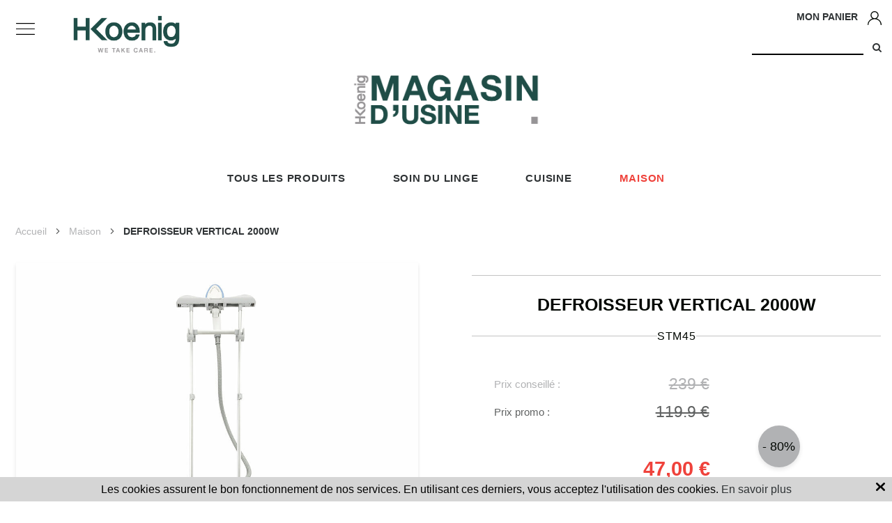

--- FILE ---
content_type: text/html; charset=iso-8859-1
request_url: https://magasin.d.usine.online.hkoenig.com/s/49323_347808_reconditionne-hkoenig-stm45-defroisseur-vertical-2000w
body_size: 9713
content:
<!DOCTYPE html>
<!-- /_boutiques/KOENIG/MAGASIN_USINE//html/ficheproduit.htm / Modif : 11h02 2022-11-23 / 0.058 / -->


<html lang="FR">
	<head>
		<meta http-equiv="Content-Type" content="text/html; charset=iso-8859-1" />
		<meta name="viewport" content="width=device-width, initial-scale=1.0" />
		
		<meta http-equiv="Content-Type" content="application/xhtml+xml; charset=iso-8859-1" />
		
		<link rel="alternate" href="//magasin.d.usine.online.hkoenig.com" hreflang="fr" />
		<title>RECONDITIONN&Eacute; : H.KOENIG STM45 DEFROISSEUR VERTICAL 2000W</title>
		
		
		<meta name="keywords" content="centrale vapeur fer repassage repasser  facile chauffe 3,5 bars 2400 w 2400w watts puissant plaisir   haute temp&eacute;rature" />
<meta name="description" content="Plus besoin de planche &agrave; repasser avec le d&eacute;froisseur vertical STM45&nbsp; de H.Koenig : placez simplement votre linge sur le repose cintre int&eacute;gr&eacute; et d&eacute;froissez!Le variateur de puissance vous permet d'ajuster la puissance selon le tissu &agrave; repasser : pr&ecirc;t-&agrave;-porter, costumes, rideaux, draperies.... Pr&ecirc;t &agrave; l'utilisation en moins d'une minute, le stm45 int&egrave;gre la nouvelle technologie &quot;autonomie illimit&eacute;e&quot; permettant u" />
<meta name="robots" content="index, follow" />

							<meta name="verify-v1" content="bXpANagdFYG2NGVjiK582Ej7dUJOPYFTVJEiReKxlXo" />
							<meta name="google-site-verification" content="bXpANagdFYG2NGVjiK582Ej7dUJOPYFTVJEiReKxlXo" />

<link rel="canonical" href="https://magasin.d.usine.online.hkoenig.com/s/49474_347808_reconditionne-hkoenig-stm45-defroisseur-vertical-2000w" />

		<meta name="Owner" content="H.Koenig" />
		<meta name="Language" content="FR" />
		<meta name="Rating" content="General" />
		<meta name="Distribution" content="Global" />
		<meta name="Copyright" content="H.Koenig" />
		<meta name="author" content="Koenig - Magasin d'usine" />
		
		<link rel="image_src" href="/_boutiques/KOENIG/MAGASIN_USINE//site_image/logo_fb.jpg"/><meta property="og:locale" content="fr_FR" />														<meta property="og:site_name" content="Koenig - Magasin d'usine" />												<meta property="fb:admins" content="100003397521399" />												<meta property="og:title" content="DEFROISSEUR VERTICAL 2000W" />												<meta property="og:image" content="http://magasin.d.usine.online.hkoenig.com/img/337/347808/m/p/reconditionne-hkoenig-stm45-defroisseur-vertical-2000w.jpg" />							<meta property="og:url" content="http://magasin.d.usine.online.hkoenig.com/s/49323_347808_reconditionne-hkoenig-stm45-defroisseur-vertical-2000w" />	<meta property="og:description" content="Plus besoin de planche &agrave; repasser avec le d&eacute;froisseur vertical STM45&nbsp; de H.Koenig : placez simplement votre linge sur le repose cintre int&eacute;gr&eacute; et d&eacute;froissez!Le variateur de puissance vous permet d'ajuster la puissance selon le tissu &agrave; repasser : pr&ecirc;t-&agrave;-porter, costumes, rideaux, draperies.... Pr&ecirc;t &agrave; l'utilisation en moins d'une minute, le stm45 int&egrave;gre la nouvelle technologie "autonomie illimit&eacute;e" permettant un remplissage de son r&eacute;servoir durant l'utilisation.Le d&eacute;froisseur vertical STM45 votre nouvel alli&eacute; pour un d&eacute;froissage en toute s&eacute;curit&eacute;!&nbsp;" />										<meta property="og:type" content="product" />															
		
		
		<link rel="stylesheet" type="text/css" href="/min/min/--normalize.css--1616769898_1673519373-normalize.css" /> 
		<link rel="stylesheet" type="text/css" href="/min/min/--foundation.css--1518598125_1673519373-foundation.css" /> 
		<link rel="stylesheet" type="text/css" href="/min/min/--slick-theme.css--1427961560_1673519373-slick-theme.css" /> 
		<link rel="stylesheet" type="text/css" href="/min/min/--slick.css--1427379905_1673519373-slick.css" /> 
		<link rel="stylesheet" type="text/css" href="/min/min/--font-awesome.css--1656341290_1673519373-font-awesome.css" /> 
		<link rel="stylesheet" type="text/css" href="/min/min/--main.scss--1680002106_1673519373-main.css" /> 
		<link rel="stylesheet" type="text/css" href="/min/min/--magnific-popup.css--1477573393_1673519373-magnific-popup.css" /> 
		<link rel="stylesheet" type="text/css" href="/min/min/--habillage.css--1543916895_1673519373-habillage.css" /> 
		
		<link rel="alternate" type="application/rss+xml" title="RSS 2.0" href="http://magasin.d.usine.online.hkoenig.com/blog/rss" />
		
		
		<link rel="icon" type="image/png" href="/_boutiques/KOENIG/MAGASIN_USINE//site_image/favicon.png" />
		<link rel="shortcut icon" type="image/x-icon" href="/_boutiques/KOENIG/MAGASIN_USINE//site_image/favicon.ico" />
		
		
		<link href="https://fonts.googleapis.com/css?family=Roboto:300,300i,400,400i,500,500i,700,700i,900,900i" rel="stylesheet" /> 

		<script src="/_boutiques/KOENIG/MAGASIN_USINE//js/vendor/modernizr.js"></script>
		<script src="/_boutiques/KOENIG/MAGASIN_USINE//js/jquery-1.11.2.min.js"></script>
		<script src="/_boutiques/KOENIG/MAGASIN_USINE//js/slick.min.js"></script>
		
		
		<script src="/rsplug/misc/misc.js"></script>
		<script src="/_boutiques/KOENIG/MAGASIN_USINE//js/rsplugins.js"></script>
		
		<!-- Magnific Popup core JS file -->
		<script src="/_boutiques/KOENIG/MAGASIN_USINE//js/jquery.magnific-popup.min.js"></script>
		
		
		<script>
		//<![CDATA[
		var MsgCarts = {
			_instances: [],
			_container: null,
			register: function(inst){
				if (null === MsgCarts._container){
					MsgCarts.createContainer();
				}
				MsgCarts._instances.push(inst);
			},
			createContainer: function(){
				var c = document.createElement('div');
				c.className = 'msgcarts';
				with (c.style){
					position = 'fixed';
					top = '0px';
				}
				document.getElementById('main-section').appendChild(c);
				MsgCarts._container = c;
			}
		};
		
		var MsgCart = function(text){
			// Constructeur
			MsgCarts.register(this);
			this.obj = this.createObj();
			this.init();
			this.setText(text);
		};
		MsgCart.prototype.createObj = function(){
			var o = document.createElement('div');
			o.className = 'msgcart';
			o.style.display = 'none';
			o.onclick = function(){
				location.href = '/panier';
			};
			return o;
		};
		MsgCart.prototype.init = function(){
			// Initialisation
			this.autoClose = null 
			this.obj.innerHTML = '';
			this.obj.display = 'none';
		};
		MsgCart.prototype.setText = function(text){
			this.obj.innerHTML = text;
			return this;
		};
		MsgCart.prototype.show = function(autoclose_delay){
			$(this.obj).fadeIn( "slow");
			MsgCarts._container.appendChild(this.obj);
			
			if (isNaN(autoclose_delay) || autoclose_delay < 0){
				autoclose_delay = 1000;
			}
			var inst = this;
			clearTimeout(this.autoClose);
			this.autoClose = setTimeout(function(){
				inst.hide();
			}, autoclose_delay);
			return this;
		};
		MsgCart.prototype.hide = function(){
			$(this.obj).fadeOut( "slow");
			clearTimeout(this.autoClose);
			this.autoClose = null;
			return this;
		};
		function formatNomPrd(str){
			var m2 = str.match(/ \((.{1}:.*)\)/g);
			for (var i in m2){
				var m = str.match(/ \((.{1}:.*)\)/);
				if (null !== m){
					var ssps = m[1].split('/');
					for (var i=0; i<ssps.length; i++){
						ssps[i] = ssps[i].replace('C:', 'Couleur : ').replace('T:', 'Taille : ').replace('M:', 'Mod&egrave;le : ').replace('F:', 'Format : ');
					}
					str = str.replace(m[0], '<br />' + ssps.join('<br />'));
				}
			}
			return str;
		}
		//]]>
		</script>
		
		
		<script>
			//<![CDATA[
			$(function(){
				$(".svg").each(function(){
					if($(this).attr('data-src') != ''){
						var src = $(this).attr('data-src');
						$(this).load(src);
					}
				});
			});
			//]]>

			function checkForm(form){
				var cpt = 0;
				$(form).find('[data-required]').each(function(){
					if($(this).val() == ""){
						cpt ++;
						$(this).addClass('form-error');
					}
				});

				$('.form-error').focus(function(){
					$(this).removeClass('form-error');
				});

				if(cpt != 0){
					$('#alert_'+$(form).attr('name')).show().delay(5000).fadeOut('slow');
				}

				return cpt == 0;
			}

		</script>
	
	</head>

	<body class="rs_ficheproduit page_">
		<div id="fb-root"></div>

		
		

		
		

		<script>
		//<![CDATA[
		(function(d, s, id) {
			var js, fjs = d.getElementsByTagName(s)[0];
			if (d.getElementById(id)) return;
			js = d.createElement(s); js.id = id;
			js.src = "//connect.facebook.net/fr_FR/sdk.js#xfbml=1&version=v2.5";
			fjs.parentNode.insertBefore(js, fjs);
		}(document, 'script', 'facebook-jssdk'));
		//]]>
		</script>
		<div id="top" class="page">
			<div class="off-canvas-wrap" data-offcanvas>
				
				<div class="inner-wrap">
				
				
					<header role="banner">
					




<div class="top_bar">
	<div class="column small-2 medium-1" id="iconeMenuContent" >
		<span class="hide-for-small">&nbsp;</span>
		<div id="icone_menu">
		<a class="left-off-canvas-toggle" id="menuAside" href="#">
			<img loading=lazy src="/_boutiques/KOENIG/MAGASIN_USINE//site_image/picto-burger.svg" width="27" alt="Menu"/>
		</a></div>
	</div>
	
	<div class="prn pln column small-12 medium-3">
		<div id="logo">
			<a href="/" class="logo_desktop">
				<img loading=lazy src="/imgfck/337/Image/home2.png" alt="" width="306" height="92" />
				
			</a>
			
				<a href="/" class="logo_mobile">
					<img loading=lazy src="/imgfck/337/Image/home.png" alt="" width="340" height="102" />
				</a>
			
		</div>
	</div>

	<div class="column small-12 medium-6 right cartAndAccount">

		
		<a href="/clients/nouveau.php" rel="nofollow" id="moncompte" class="button_header2 show-for-medium-up">
			<span class="svg" data-src="/_boutiques/KOENIG/MAGASIN_USINE//site_image/icon_user.svg"></span>
		</a>

		<a href="/panier/" rel="nofollow"  id="panier" class="button_header2 show-for-medium-up">
			<span class="show-for-medium-up">Mon panier</span>
			
			
		</a>

		

		

			 
		
		<div class="column small-12 text-right nop">
			<form role="search" id="form_search" name="recherche" method="get" action="/produits/categorie.php" data-abide>
				<input name="recherche" type="text" placeholder="" value="" required />
				<button type="submit" class="button_search">
					<i class="fa fa-search"></i>
				</button>
			</form>
		</div>

	</div>

	<div class="search_toggler">
		<a href="#" onclick="$('#form_search').fadeToggle(); $('.cartAndAccount').toggleClass('on'); return false;">
			<span class="svg" data-src="/_boutiques/KOENIG/MAGASIN_USINE//site_image/icon_search.svg"></span>
		</a>
	</div>
	
	
</div>

<div class="headerBottom">
	
		<a href="/" class="logoUsine"><img loading=lazy src="/imgfck/337/Image/home.png" alt="" width="340" height="102" /></a>
	
	<div class="headerBottomContent">
		
		
			<a href="/s/49474_tous-les-produits" class="">Tous les produits</a>
		
			<a href="/s/49321_soin-du-linge" class="">Soin du linge</a>
		
			<a href="/s/49322_cuisine" class="">Cuisine</a>
		
			<a href="/s/49323_maison" class="active">Maison</a>
		
		
		
		
	</div>
</div>


<nav role="navigation" aria-label="menu mobile" >
	<aside class="left-off-canvas-menu">
		<div id="left-off-canvas-menu-inner">
			<ul class="off-canvas-list">
				<li>
					<div id="main_menu" role="navigation">

						
						


						<ul id="elem_menu">
							<li class="elem_menu_zd">
								<ul>
<li><a href="/">Accueil</a></li>
<li><a href="#!">Cat&eacute;gories</a>
<ul>
<li><a href="http://magasin.d.usine.online.hkoenig.com/s/49321_soin-du-linge">Soin du linge</a></li>
<li><a href="http://magasin.d.usine.online.hkoenig.com/s/49322_cuisine">Cuisine</a></li>
<li><a href="http://magasin.d.usine.online.hkoenig.com/s/49323_maison">Maison</a></li>
<li><a href="http://magasin.d.usine.online.hkoenig.com/s/49474_tous-les-produits">Tout voir</a></li>
</ul>
</li>
<li><a href="https://www.hkoenig.com/">Site H.Koenig</a></li>
<li><a href="/pages/1013/le-concept">Le concept</a></li>
</ul> 
								
							</li>
						</ul>
					</div>

					
				</li>
			</ul>
		</div>
	</aside>
</nav>

<script type="text/javascript">
	$('.elem_menu_zd li').click(function(){
		$(this).children('ul').slideToggle().toggleClass('active');
	});
	
	if($(window).width() > 640){
		var timeout_fermeMenu = null;
		$('#icone_menu').hover(function(){
			ouvreMenu();
		}, function(){
		});
		
		function ouvreMenu(){
			if (null !== timeout_fermeMenu){
				clearTimeout(timeout_fermeMenu);
				timeout_fermeMenu = null;
			}
			$('.off-canvas-wrap').addClass('offcanvas-overlap-right');
			$('#left-off-canvas-menu-inner').css('background','white');
		}
		function fermeMenu(){
			timeout_fermeMenu = setTimeout(function(){ 
				timeout_fermeMenu = null; 
				$('.off-canvas-wrap.offcanvas-overlap-right').removeClass('offcanvas-overlap-right');
				$('#left-off-canvas-menu-inner').css('background','transparent');
			});
		}

		var InitTimeOut;
		$(document).mousemove(function(event){ 		            
		if(event.pageX > 330) {
			if(!InitTimeOut && $('.off-canvas-wrap').hasClass('offcanvas-overlap-right')) {			
				InitTimeOut = setTimeout(function() {
					fermeMenu();
				},100);
			}
		
		} else {           
			if(InitTimeOut) {
				clearTimeout(InitTimeOut);
				InitTimeOut = false;
			}
		}
	});
}
	
</script>
					</header>
					<main role="main" id="main-section" class="main-section">
						



<div class="row show-for-large-up mtm" id="elem_breadcrumb" aria-label="Vous &ecirc;tes ici :" role="navigation">
	<ul class="breadcrumbs">
		
		<li>
			<span itemscope itemtype="http://data-vocabulary.org/Breadcrumb">
				<a href="/" itemprop="url"><span itemprop="title">Accueil</span></a>
			</span>
		</li>
		
		
		
		
		
		
		<li>
		
		<span itemscope itemtype="http://data-vocabulary.org/Breadcrumb">
			<a href="/s/49323_maison" itemprop="url"><span itemprop="title">Maison</span></a>
		</span>
		
		</li>
		
		
			
				<li>DEFROISSEUR VERTICAL 2000W</li>
			
		
		
		
		
		
		
		
		
		
		
		
		
		
		
		
			
	</ul>
</div>



						






















<script>
	//<![CDATA[
	function dateFr (date_ssp) {
		var months = ['janvier', 'f&eacute;vrier', 'mars', 'avril', 'mai', 'juin', 'juillet', 'ao&ucirc;t', 'septembre', 'octobre', 'novembre', 'd&eacute;cembre'];
		var le_mois = date_ssp.substr(3,2)-1 + '';
		if (le_mois.substr(0,1) == '0' && le_mois != 0){
			le_mois = le_mois.substr(1,1);
		}
		var date = date_ssp.substr(0, 2) + ' ' + months[parseInt(le_mois)] + ' ' + date_ssp.substr(6,4);
		return date;
	}
	
	var mscroller = new $RSPM.scroll(window);
	
	//]]>
	</script>
	
	
	<div>
	
	
	
	<div class="row">
		<div class="fp_container_visuel">
	
			<section class="container_img_part">
				<div class="slider-product popup-gallery">
					
					
					
					<div><a href="/img/337/347808/max/p/reconditionne-hkoenig-stm45-defroisseur-vertical-2000w.jpg" ><img loading=lazy src="/img/337/347808/max/p/reconditionne-hkoenig-stm45-defroisseur-vertical-2000w.jpg" class="img_fp photo" alt="" title="DEFROISSEUR VERTICAL 2000W" data-srcset="/img/337/347808/m2/p/reconditionne-hkoenig-stm45-defroisseur-vertical-2000w.jpg 1x, /x2/img/337/347808/m2/p/reconditionne-hkoenig-stm45-defroisseur-vertical-2000w.jpg 2x" /></a></div>
					<div><a href="/img/337/347808/2/max/p/reconditionne-hkoenig-stm45-defroisseur-vertical-2000w.jpg" ><img loading=lazy src="/img/337/347808/2/max/p/reconditionne-hkoenig-stm45-defroisseur-vertical-2000w.jpg" class="img_fp photo" alt="" title="DEFROISSEUR VERTICAL 2000W" data-srcset="/img/337/347808/2/m2/p/reconditionne-hkoenig-stm45-defroisseur-vertical-2000w.jpg 1x, /x2/img/337/347808/2/m2/p/reconditionne-hkoenig-stm45-defroisseur-vertical-2000w.jpg 2x"/></a></div>
					<div><a href="/img/337/347808/3/max/p/reconditionne-hkoenig-stm45-defroisseur-vertical-2000w.jpg" ><img loading=lazy src="/img/337/347808/3/max/p/reconditionne-hkoenig-stm45-defroisseur-vertical-2000w.jpg" class="img_fp photo" alt="" title="DEFROISSEUR VERTICAL 2000W" data-srcset="/img/337/347808/3/m2/p/reconditionne-hkoenig-stm45-defroisseur-vertical-2000w.jpg 1x, /x2/img/337/347808/3/m2/p/reconditionne-hkoenig-stm45-defroisseur-vertical-2000w.jpg 2x"/></a></div>
					<div><a href="/img/337/347808/4/max/p/reconditionne-hkoenig-stm45-defroisseur-vertical-2000w.jpg" ><img loading=lazy src="/img/337/347808/4/max/p/reconditionne-hkoenig-stm45-defroisseur-vertical-2000w.jpg" class="img_fp photo" alt="" title="DEFROISSEUR VERTICAL 2000W" data-srcset="/img/337/347808/4/m2/p/reconditionne-hkoenig-stm45-defroisseur-vertical-2000w.jpg 1x, /x2/img/337/347808/4/m2/p/reconditionne-hkoenig-stm45-defroisseur-vertical-2000w.jpg 2x"/></a></div>  
					<div><a href="/img/337/347808/5/max/p/reconditionne-hkoenig-stm45-defroisseur-vertical-2000w.jpg" ><img loading=lazy src="/img/337/347808/5/max/p/reconditionne-hkoenig-stm45-defroisseur-vertical-2000w.jpg" class="img_fp photo" alt="" title="DEFROISSEUR VERTICAL 2000W" data-srcset="/img/337/347808/5/m2/p/reconditionne-hkoenig-stm45-defroisseur-vertical-2000w.jpg 1x, /x2/img/337/347808/5/m2/p/reconditionne-hkoenig-stm45-defroisseur-vertical-2000w.jpg 2x"/></a></div>
				</div>
				<div class="slider-product-nav hide-for-small">
					<div><img loading=lazy src="/img/337/347808/m/p/reconditionne-hkoenig-stm45-defroisseur-vertical-2000w.jpg" alt="" title="DEFROISSEUR VERTICAL 2000W" data-srcset="/img/337/347808/m2/p/reconditionne-hkoenig-stm45-defroisseur-vertical-2000w.jpg 1x, /x2/img/337/347808/m2/p/reconditionne-hkoenig-stm45-defroisseur-vertical-2000w.jpg 2x" /></div>
					<div><img loading=lazy src="/img/337/347808/2/m/p/reconditionne-hkoenig-stm45-defroisseur-vertical-2000w.jpg" alt="" title="DEFROISSEUR VERTICAL 2000W" data-srcset="/img/337/347808/2/m2/p/reconditionne-hkoenig-stm45-defroisseur-vertical-2000w.jpg 1x, /x2/img/337/347808/2/m2/p/reconditionne-hkoenig-stm45-defroisseur-vertical-2000w.jpg 2x" /></div>
					<div><img loading=lazy src="/img/337/347808/3/m/p/reconditionne-hkoenig-stm45-defroisseur-vertical-2000w.jpg" alt="" title="DEFROISSEUR VERTICAL 2000W" data-srcset="/img/337/347808/3/m2/p/reconditionne-hkoenig-stm45-defroisseur-vertical-2000w.jpg 1x, /x2/img/337/347808/3/m2/p/reconditionne-hkoenig-stm45-defroisseur-vertical-2000w.jpg 2x" /></div>
					<div><img loading=lazy src="/img/337/347808/4/m/p/reconditionne-hkoenig-stm45-defroisseur-vertical-2000w.jpg" alt="" title="DEFROISSEUR VERTICAL 2000W" data-srcset="/img/337/347808/4/m2/p/reconditionne-hkoenig-stm45-defroisseur-vertical-2000w.jpg 1x, /x2/img/337/347808/4/m2/p/reconditionne-hkoenig-stm45-defroisseur-vertical-2000w.jpg 2x" /></div>
					<div><img loading=lazy src="/img/337/347808/5/m/p/reconditionne-hkoenig-stm45-defroisseur-vertical-2000w.jpg" alt="" title="DEFROISSEUR VERTICAL 2000W" data-srcset="/img/337/347808/5/m2/p/reconditionne-hkoenig-stm45-defroisseur-vertical-2000w.jpg 1x, /x2/img/337/347808/5/m2/p/reconditionne-hkoenig-stm45-defroisseur-vertical-2000w.jpg 2x" /></div>
					</div>
			</section>
			
			<section class="container_text_part">
				
				<div id="fp_container_info">
					
					
					<h1>DEFROISSEUR VERTICAL 2000W</h1>
					<span class="fp_container_number">STM45</span>
					

					
					
					<span class="fp_container_dispo_desktop">
						
						Indisponible
					</span>
					
					<div id="fp_container_achat">
						<div id="fp_double_price" class="column small-4 large-12 disable">
							
							<div class="fp_double_price_content" id="fp_double_price_conseille">
								<span>Prix conseill&eacute; :</span>
								<div class="fp_double_price_value">
									<del>239&nbsp;€</del>
									<span class="fp_double_asterix"> *</span>
								</div>
							</div>
							
							
							<div class="fp_double_price_content" id="fp_double_price_promo">
								<span>Prix promo :</span>
								<div class="fp_double_price_value">
									<del>119.9&nbsp;€</del>
									<span class="fp_double_asterix"> **</span>
								</div>
								
							</div>
							
						</div>
						<div class="column small-4 large-12 fp_container_product_info mobile">
							<div>
								<span class="bp_price_promo bp_price_only" id="fp_prix">47,00&nbsp;&euro;</span>
							</div>
							<div>
								 
								 
								 
								 	<span class="bp_promo noProduct"></span>
									<script>
										$(document).ready( function () {

											var prix_base = parseInt("239");
											var prix_vente = parseInt("47.00");
											var prix_promo =  Math.floor(100 - (prix_vente / prix_base * 100));
											
											if(prix_promo > 0) {
												$('.bp_promo').addClass('active')
												$('.bp_promo').html("- " + prix_promo + "%");
											}
											else {
												$('.bp_promo').removeClass('active')
											}	
										})
									</script>
								 

							</div>
						</div>

						
						
						
						
						<div class="fp_btn_achat fp_btn_achat_indispo column small-4 medium-12">
							<div class="column small-12 medium-8 large-12">
								<a class="btn-first noir" href="#" id="btn_modal_prd_indispo" data-reveal-id="modal_prd_indispo" data-reveal-ajax="/produits/alerte.php?idpro=347808">
									<span>Rupture de stock</span>
								</a>
							</div>
						</div>
						<div class="fp_container_disponibilite noProduct">
							<span class="bp_dispo">Indisponible</span>
						</div>
						

						<div class="column small-12 fp_double_asterix_content disable">
							<span class="fp_asterix_conseille">* Prix conseill&eacute;</span>
							<span class="fp_asterix_promo">** Prix promo</span>
						</div>

						
	
						
						<form action="javascript:void%200" method="get" name="fidssp347808" id="fidssp347808" class="column small-12 medium-12">
							<input type="hidden" name="idp" value="347808" />
							<input type="hidden" name="idcat" value="49323" />
							<input type="hidden" name="page" value="" />
							<input type="hidden" name="uri" value="" />
	
							<input type="hidden" name="quantite" value="1" />
	
							
													 
							

							
							<div id="containerSelecteur" class="containerSelectorNoProduct">
							

								
							</div>
							
							
	
							
							
							<div class="row">
								
								<div id="fp_disponibilite" class="column small-12"></div>
							</div>
						</form>
						
						
							<div class="column small-4 medium-4 large-12 fp_container_garantie desktop disable">
								<hr />
<div class="bp_content_first"><span class="bp_livraison">Livraison en </span><span class="bp_livraison_duree"><strong>48</strong> heures *</span></div>
<hr />
<div class="bp_content_second"><span class="bp_garantie">Produit garanti</span><span class="bp_garantie_duree"><strong>2</strong> ans</span></div>
<hr />
<div class="bp_content_third"><span class="bp_retour">Retour sous</span> <span class="bp_retour_duree"><strong>14</strong> jours</span></div>
<hr />
							</div>
						



						<span class="bp_livraison_asterix desktop">* En France. Ces d&eacute;lais sont donn&eacute;s &agrave; titre indicatif et peuvent &ecirc;tre rallong&eacute;s en cas de situation exceptionnelle ou retard de la soci&eacute;t&eacute; tierce de transport</span>
	
					</div>
				</div>
			</section>
		</div>
	
		<script>
		//<![CDATA[	
	
		$('.slider-product').slick({
			autoplay: false,
			slidesToShow: 1,
			slidesToScroll: 1,
			arrows: true,
			fade: true,
			dots: true,
			asNavFor: '.slider-product-nav',
		});
		$('.slider-product-nav').slick({
			slidesToShow: 3,
			slidesToScroll: 1,
			asNavFor: '.slider-product',
			dots: false,
			arrows: true,
			focusOnSelect: true
		});
	
		$('.popup-gallery').magnificPopup({
			delegate: 'a',
			type: 'image',
			tLoading: 'Loading image #%curr%...',
			mainClass: 'mfp-img-mobile',
			gallery: {
				enabled: true,
				navigateByImgClick: true,
				preload: [0,1] // Will preload 0 - before current, and 1 after the current image
			},
			image: {
				tError: '<a href="%url%">The image #%curr%</a> could not be loaded.',
				titleSrc: function(item) {
					// return item.el.attr('title') + '<small>Koenig - Magasin d'usine</small>';
					return "DEFROISSEUR VERTICAL 2000W" + "<small>Koenig - Magasin d'usine</small>";
				}
			}
		});
		//]]>
		</script>
	</div>
	
	
	
	<div class="row ptl">
		<div class="description_container">
			<div id="fp_tab">			
				
					
					<h6>Description</h6>
					</p><p>Plus besoin de planche &agrave; repasser avec le d&eacute;froisseur vertical STM45&nbsp; de H.Koenig : placez simplement votre linge sur le repose cintre int&eacute;gr&eacute; et d&eacute;froissez!</p><p>Le variateur de puissance vous permet d'ajuster la puissance selon le tissu &agrave; repasser : pr&ecirc;t-&agrave;-porter, costumes, rideaux, draperies....<br /> Pr&ecirc;t &agrave; l'utilisation en moins d'une minute, le stm45 int&egrave;gre la nouvelle technologie "autonomie illimit&eacute;e"<br /> permettant un remplissage de son r&eacute;servoir durant l'utilisation.</p><p>Le d&eacute;froisseur vertical STM45 votre nouvel alli&eacute; pour un d&eacute;froissage en toute s&eacute;curit&eacute;!</p><p>&nbsp;</p><p><br />
					
					
					
					<h6>Caract&eacute;ristiques</h6>
					</p><p>Marque H.Koenig <br /> Mod&egrave;le STM45<br /> D&eacute;froisseur vertical Autonomie illimit&eacute;e<br /> R&eacute;servoir amovible de 1,6l pour une utilisation sup&eacute;rieure &agrave; 50 mn<br /> D&eacute;bit vapeur 35g/mn Vapeur pr&ecirc;te en 1 mn<br /> Diffuseur &agrave; semelle inox<br /> 3 bars<br /> Variateur de puissance<br /> S&eacute;curit&eacute; : arr&ecirc;t en cas de surchauffe<br /> T&eacute;moin de vapeur pr&ecirc;te<br /> Syst&egrave;me de vidange int&eacute;gr&eacute;<br /> Accessoires inclus : repose cintre, pince &agrave; pantalon, brosse, gant de confort <br /> Puissance 2000W<br /> Eco participation&nbsp;0.42&euro; HT (inclue dans le prix)</p><p><br /> <strong>INCLUS DANS LA BO&Icirc;TE :</strong> <br /> &bull; H.Koenig STM45<br /> &bull; Notice d'utilisation en Fran&ccedil;ais <br /> &bull; Facture</p><p>&nbsp;</p>
					
					
					<h6>&Eacute;tat du produit</h6>
					<p dir="ltr">Cet appareil est reconditionn&eacute; il peut s'agir de produit d'exposition, d&rsquo;emballage ab&icirc;m&eacute; ou de retour client (produit sorti de son emballage d'origine).<br />Il est livr&eacute; avec l'ensemble de ses accessoires dans un emballage neutre neuf ou dans l'emballage d'origine.</p><p dir="ltr"><strong>Comme neuf&nbsp; &nbsp;</strong></p><p dir="ltr">Appareil esth&eacute;tiquement irr&eacute;prochable, sans traces d&rsquo;usage, test&eacute; et totalement fonctionnel. L&rsquo;emballage peut n&eacute;anmoins pr&eacute;senter quelques d&eacute;fauts et/ou &eacute;tiquettes. Ce produit b&eacute;n&eacute;ficie d&rsquo;une garantie de 2 ans identique &agrave; tout produit neuf.&nbsp;</p><p dir="ltr"><strong>Tr&egrave;s bon &eacute;tat</strong></p><p dir="ltr">Appareil pouvant pr&eacute;senter des &eacute;raflures l&eacute;g&egrave;res ou des &eacute;gratignures l&eacute;g&egrave;res sur le corps. sans traces d&rsquo;usage, test&eacute; et totalement fonctionnel. Ce produit b&eacute;n&eacute;ficie d&rsquo;une garantie de 2 ans identique &agrave; tout produit neuf.&nbsp;</p><p dir="ltr"><strong>Bon &eacute;tat</strong></p><p dir="ltr">Appareil ayant &eacute;t&eacute; d&eacute;ball&eacute; et/ou test&eacute; par un usager pouvant pr&eacute;senter des &eacute;raflures l&eacute;g&egrave;res et/ou des &eacute;gratignures l&eacute;g&egrave;res, qui n&rsquo;affectent pas le bon fonctionnement. Ce produit b&eacute;n&eacute;ficie d&rsquo;une garantie de 2 ans identique &agrave; tout produit neuf.</p>
					
				
			</div>
		</div>
	</div>
	<script src="/rsplug/tab/tab.js"></script>
	<script>
	//<![CDATA[
	$(document).ready( function () {
		if(window.screen.width > 980) {
			new RSPlug_Tab('fp_tab', {
				tabsBoxId: 'onglets-box_fp',
				tabClassName: 'onglet small-12',
				tabActiveClassName: 'active',
				tabElement: 'h6',
				tabHtml: '[html]',
				tabAppend: '<div class="onglet-contenu-2 column small-12 hide-for-large-up" id="tab-contenu2_[oindex]-[index]" style="display: none;">[html_content]</div>',
				contentClassName: 'onglet-contenu',
				contentNoTabClassName: 'contenu-sans-onglet',
				contentHtml: '[html]',
				callbackAfterChange: function(inst, tab, content, tabIndex, lastTabIndex){
					if (null !== lastTabIndex && document.getElementById('tab-contenu2_' + lastTabIndex)){
						document.getElementById('tab-contenu2_' + lastTabIndex).style.display = 'none';
					}
					if (document.getElementById('tab-contenu2_' + tabIndex)){
						document.getElementById('tab-contenu2_' + tabIndex).style.display = '';
					}
				}
			});
		}
	})
	//]]>
	</script>

	
	
	
	</div>
	
	
	




<script type="text/javascript" src="/_boutiques/KOENIG/MAGASIN_USINE//js/jquery-sticky-kit.min.js"></script>

<script type="text/javascript">
	$(document).ready(function () {
		/** STICKY BLOC ACHAT **/
		if($(window).width() < 961){
			$("#fp_achat_sticky").stick_in_parent({
				"offset_top" : 0
			});
		}
		/* -------------------------------------- */

		// fonction pour l'apparition / disparition du bouton d'achat au scroll en verion mobile
		const zoneToStop = document.getElementById('fp_tab');
		let ZTSCoordonates = zoneToStop.getBoundingClientRect();
		
		$(document).scroll(function () {
			window.scrollY >= ZTSCoordonates.bottom - 300 ? $('.fp_btn_achat_dispo').addClass('offScroll') : $('.fp_btn_achat_dispo').removeClass('offScroll');
			window.scrollY >= ZTSCoordonates.bottom - 300 ? $('.fp_btn_achat_indispo').addClass('offScroll') : $('.fp_btn_achat_indispo').removeClass('offScroll');
		})
		//--------------------------------------------------------------------------------------
	})
</script>

					</main>
					
					<footer role="contentinfo">
						



<div id="footer_zd_container" class="row">
	<div id="footer_social_links">
		<div class="footer_social_titre">Suivez-nous sur</div>
		<ul>
			
			<li>
				<a href="https://www.facebook.com/HKOENIG-227124654010652/" target="blank">
					<span class="svg" data-src="/_boutiques/KOENIG/MAGASIN_USINE//site_image/icon_facebook.svg"></span>
				</a>
			</li>
			
			
			
			
			<li>
				<a href="https://www.pinterest.fr/Hkoenigfr/" target="blank">
					<span class="svg" data-src="/_boutiques/KOENIG/MAGASIN_USINE//site_image/icon_pinterest.svg"></span>
				</a>
			</li>
			
			
			<li>
				<a href="https://www.instagram.com/hkoenigfr/" target="blank">
					<span class="svg" data-src="/_boutiques/KOENIG/MAGASIN_USINE//site_image/icon_instagram.svg"></span>
				</a>
			</li>
			
			
			<li>
				<a href="https://www.youtube.com/channel/UCNY_-QjTDhUoCFt7dh399EA/videos" target="blank">
					<span class="svg" data-src="/_boutiques/KOENIG/MAGASIN_USINE//site_image/icon_youtube.svg"></span>
				</a>
			</li>
			
			
			
		</ul>		
	</div>
	
	<div id="footer_links" class="text-center">
		<ul>
<li><a href="/pages/1001/a-propos-de-la-marque" target="_blank">La Marque</a></li>
<li><a href="https://www.hkoenig.com/">Site H.Koenig</a></li>
<li><a href="https://sav.hkoenig.com/">SAV</a></li>
<li><a href="https://sav.hkoenig.com/" target="_blank">Pi&egrave;ces d&eacute;tach&eacute;es</a></li>
<li><a href="/pages/1008/mentions-legales">Mentions l&eacute;gales</a></li>
<li><a href="/pages/5/conditions">Conditions g&eacute;n&eacute;rales</a></li>
<li><a href="/html/contact">Contact</a></li>
</ul>
	</div>
	
</div>



<div class="row small-collapse hide_checkout">
	<a href="#top" id="footer_link_top" class="" onclick="$('html, body').animate( { scrollTop: $('#top').offset().top }, 750 );return false;">
		<i class="fa fa-chevron-up" aria-hidden="true"></i>
	</a>
</div>
<script>
//<![CDATA[
var mscroller = new $RSPM.scroll(window);

$(document).ready(function(){
	$('#footer_link_top').hide();
	$(window).scroll(function(){
		if($(this).scrollTop() >= ($(document).height()/10)){
			$('#footer_link_top').show();
		}else{
			$('#footer_link_top').hide();
		}

	});	
});
//]]>
</script>
					</footer>
					
					
					<a class="exit-off-canvas"></a>
				</div>
				
					
			</div>
		</div>
		
		<script src="/_boutiques/KOENIG/MAGASIN_USINE//js/foundation.min.js"></script>
		
		
		<script src="/_boutiques/KOENIG/MAGASIN_USINE//js/foundation/foundation.interchange.js"></script>
		
		
		
		
		
		
		
											<script async src="https://www.googletagmanager.com/gtag/js?id=UA-224700060-1"></script>
											<script data-cookie-consent='functionality'>
											  window.dataLayer = window.dataLayer || [];
											  function gtag(){dataLayer.push(arguments);}
											  gtag('js', new Date());
											  gtag('config', 'UA-224700060-1');
											</script>
								  
		
		<div id="modal" class="reveal-modal" data-reveal></div>
		<div id="modal_small" class="reveal-modal small" data-reveal></div>
		<div id="modal_panier_plus_recent" class="reveal-modal" data-reveal></div>
		<div id="modal_prd_indispo" class="reveal-modal" data-reveal>
			<!-- include -->/html/form-nondispo.htm<!-- /rinclude -->
		</div>
		<div class="modal_state_selector"></div>

		<div class="modalBgPanier" onclick="$(this).hide(); $('.msgcart').hide();"></div>

		<script type="text/javascript">
		//<![CDATA[

			$(document).ready(function(){
				$(document).foundation({
					offcanvas : {
						open_method: 'overlap_single',
						close_on_click : false,
					}
				});
				$(document).activeSRCSET(0);
				$(document).replaceBreakIMG('/_boutiques/KOENIG/MAGASIN_USINE//site_image/defaut.jpg');

				// Equalizer custom by theo
				$('[data-rsequalizer]').each(function(){
					var max = 0;
					var count = $(this).find('[data-rsequalizer-watch]').length;
					$(this).find('[data-rsequalizer-watch]').each(function(){
						if($(this).outerHeight() > max){
							max = $(this).outerHeight();
						}
					});

					if(max > 0){
						$(this).find('[data-rsequalizer-watch]').css('min-height',max+'px');
					}
				});
			});
			//]]>
		</script>

		<script>
			// custom select 
			$( "#ssp_js_container select ").each(function() {
				var div = $('<div class="customSelect"></div>').insertBefore( this );
				$(this).appendTo(div);
			}); 
			$( ".selectSyspage select ").each(function() {
				var div = $('<div class="customSelect"></div>').insertBefore( this );
				$(this).appendTo(div);
			});
			$( ".modeleCatRecherche select ").each(function() {
				var div = $('<div class="customSelect"></div>').insertBefore( this );
				$(this).appendTo(div);
			});
		</script>
	 

				<div id="alerte_cookie" style="position: fixed; width: 100%; bottom: 0px; padding: 0; background: #D5D5D5; text-align: center; z-index: 2147483647;">
					<p style="margin: 0; padding: 5px 25px; color: #000000 " >Les cookies assurent le bon fonctionnement de nos services. En utilisant ces derniers, vous acceptez l'utilisation des cookies. <a target="_blank" href="http://www.cnil.fr/vos-droits/vos-traces/les-cookies/">En savoir plus</a></p>
					<div style="position: absolute; right: 10px;bottom: 10px">	
						<a id="croix_ferme_aff_cookie" href="#" onclick="var date_exp = new Date(); date_exp.setTime(date_exp.getTime()+(365*24*3600*1000)); document.cookie = 'rs_aff_alert_cookie=1; expires=' + date_exp.toGMTString() + ';' + ' path=/'; document.getElementById('alerte_cookie').style.display='none'; return false;">
							<img loading=lazy src="/_boutiques/__GLOBAL/images/Bouton_Croix_Fermer.png" alt="" />
						</a>
					</div>
				</div>
				
				<script>
					if (typeof jQuery != 'undefined') {
						$( document ).ready(function() {
							var IntCookie = setInterval(function(){
								if($('#alerte_cookie') && $('#alerte_cookie').is(':visible')) {
									if($('#footer').length > 0) { $('#footer').css('padding-bottom', $('#alerte_cookie').outerHeight() + 'px'); }
									if($('#___ratingbadge_0').length > 0) { $('#___ratingbadge_0').css('bottom',$('#alerte_cookie').outerHeight() + 'px'); $('#___ratingbadge_0').css('z-index','999999'); }
								} else {
									if($('#footer').length > 0) { $('#footer').css('padding-bottom', ''); }
									if($('#___ratingbadge_0').length > 0) { $('#___ratingbadge_0').css('bottom','0'); }
									clearInterval(IntCookie);
								}
							}, 3000);
						});
					}
				</script>
				 
				 </body>
</html>
							

--- FILE ---
content_type: text/css;;charset=iso-8859-1
request_url: https://magasin.d.usine.online.hkoenig.com/min/min/--slick-theme.css--1427961560_1673519373-slick-theme.css
body_size: 559
content:
/**
 * Table of contents: 
 * slick-theme.css
 * Generated : 2026-01-05 03:14:55
 */


/* Filename: slick-theme.css */
@charset 'UTF-8';.slick-loading .slick-list{background: #fff url('/_boutiques/KOENIG/MAGASIN_USINE//theme/ajax-loader.gif') center center no-repeat}@font-face{font-family: 'slick';font-weight: normal;font-style: normal;src: url('/_boutiques/KOENIG/MAGASIN_USINE//fonts/slick.eot');src: url('/_boutiques/KOENIG/MAGASIN_USINE//fonts/slick.eot?#iefix') format('embedded-opentype'), url('/_boutiques/KOENIG/MAGASIN_USINE//fonts/slick.woff') format('woff'), url('/_boutiques/KOENIG/MAGASIN_USINE//fonts/slick.ttf') format('truetype'), url('/_boutiques/KOENIG/MAGASIN_USINE//fonts/slick.svg#slick') format('svg')}.slick-prev, .slick-next{font-size: 0;line-height: 0;position: absolute;top: 50%;display: block;width: 20px;height: 20px;margin-top: -10px;padding: 0;cursor: pointer;color: transparent;border: none;outline: none;background: transparent}.slick-prev:hover, .slick-prev:focus, .slick-next:hover, .slick-next:focus{color: transparent;outline: none;background: transparent}.slick-prev:hover:before, .slick-prev:focus:before, .slick-next:hover:before, .slick-next:focus:before{opacity: 1}.slick-prev.slick-disabled:before, .slick-next.slick-disabled:before{opacity: .25}.slick-prev:before, .slick-next:before{font-family: 'slick';font-size: 20px;line-height: 1;opacity: .75;color: white;-webkit-font-smoothing: antialiased;-moz-osx-font-smoothing: grayscale}.slick-prev{left: -25px}[dir='rtl'] .slick-prev{right: -25px;left: auto}.slick-prev:before{content: '\2190'}[dir='rtl'] .slick-prev:before{content: '\2192'}.slick-next{right: -25px}[dir='rtl'] .slick-next{right: auto;left: -25px}.slick-next:before{content: '\2192'}[dir='rtl'] .slick-next:before{content: '\2190'}.slick-slider{margin-bottom: 30px}.slick-dots{position: absolute;bottom: -45px;display: block;width: 100%;padding: 0;list-style: none;text-align: center}.slick-dots li{position: relative;display: inline-block;width: 20px;height: 20px;margin: 0 5px;padding: 0;cursor: pointer}.slick-dots li button{font-size: 0;line-height: 0;display: block;width: 20px;height: 20px;padding: 5px;cursor: pointer;color: transparent;border: 0;outline: none;background: transparent}.slick-dots li button:hover, .slick-dots li button:focus{outline: none}.slick-dots li button:hover:before, .slick-dots li button:focus:before{opacity: 1}.slick-dots li button:before{font-family: 'slick';font-size: 6px;line-height: 20px;position: absolute;top: 0;left: 0;width: 20px;height: 20px;content: '\2022';text-align: center;opacity: .25;color: black;-webkit-font-smoothing: antialiased;-moz-osx-font-smoothing: grayscale}.slick-dots li.slick-active button:before{opacity: .75;color: black}

--- FILE ---
content_type: text/css;;charset=iso-8859-1
request_url: https://magasin.d.usine.online.hkoenig.com/min/min/--main.scss--1680002106_1673519373-main.css
body_size: 31842
content:
/**
 * Table of contents: 
 * main.css
 * Generated : 2026-01-05 03:14:55
 */


/* Filename: main.css */
 *{outline-style: none !important}html{line-height: 20px}html{font-size: 14px}@media screen and (min-width: 320px){html{font-size: calc(0.20833vw + 13.33333px)}}@media screen and (min-width: 1280px){html{font-size: 16px}}#main-section{min-height: calc(100vh - 193px);overflow: hidden;margin-top: 300px}@media only screen and (max-width: 40em){#main-section .column{padding-left: 18px;padding-right: 18px}}@media screen and (max-width: 980px){#main-section{margin-top: 65px}}a{color: #020702}a:hover{color: #54585a}#main-section p a{text-decoration: underline}a.lien-plus{font-weight: bold}a.lien-plus::before{content: "+ ";display: inline;vertical-align: middle}a.lien-telechargement{font-weight: bold;text-align: center;padding: 5px 0 15px}@media only screen and (max-width: 40em){a.lien-telechargement{text-align: left}}a.lien-telechargement::after{content: "";display: inline-block;width: 12px;height: 12px;background: url('/_boutiques/KOENIG/MAGASIN_USINE//site_image/download.svg') no-repeat 100%;vertical-align: middle;margin-left: 0.5em}body{color: #2f3335;font-family: "Helvetica Neue", Helvetica, "Roboto", Arial, sans-serif}body *{color: #2f3335}p{line-height: 1.6}p{font-size: 14px}@media screen and (min-width: 320px){p{font-size: calc(0.20833vw + 13.33333px)}}@media screen and (min-width: 1280px){p{font-size: 16px}}blockquote{display: block;position: relative;padding: 0 2em;font-size: 1.3rem;line-height: 1.3;font-style: italic;border: 0}blockquote::before{content: '?';display: inline-block;position: absolute;top: -0.25em;left: 0.5em}blockquote::after{content: '?';position: absolute;bottom: 0.25em;right: 0.5em}blockquote p{font-size: 1em;line-height: 1.2}h1, .faux_titre_niv1{font-weight: bold;line-height: 1;margin-bottom: 1rem}h1, .faux_titre_niv1{font-size: 24px}@media screen and (min-width: 320px){h1, .faux_titre_niv1{font-size: calc(1.25vw + 20px)}}@media screen and (min-width: 1280px){h1, .faux_titre_niv1{font-size: 36px}}h2, .faux_titre_niv2{font-weight: bold;line-height: 1.1;margin: 1rem 0 0.75rem}h2, .faux_titre_niv2{font-size: 20px}@media screen and (min-width: 320px){h2, .faux_titre_niv2{font-size: calc(1.04167vw + 16.66667px)}}@media screen and (min-width: 1280px){h2, .faux_titre_niv2{font-size: 30px}}h3, .faux_titre_niv3{font-weight: bold;line-height: 1;margin: 0.75rem 0 0.5rem}h3, .faux_titre_niv3{font-size: 18px}@media screen and (min-width: 320px){h3, .faux_titre_niv3{font-size: calc(0.625vw + 16px)}}@media screen and (min-width: 1280px){h3, .faux_titre_niv3{font-size: 24px}}.libelle{font-weight: bold;font-size: 1.1em;line-height: 1}.title_underline{overflow: hidden;margin-bottom: 20px;border-top: 1px solid #c3c3c3;font-weight: 800;text-align: right;padding: 1.2em 0 0}.title_underline{font-size: 22px}@media screen and (min-width: 320px){.title_underline{font-size: calc(1.04167vw + 18.66667px)}}@media screen and (min-width: 1280px){.title_underline{font-size: 32px}}.title_underline span{display: inline-block;max-width: 200px}.title_underline.text-right{text-align: right}.title_underline.text-right span{display: block;max-width: inherit}.title_underline div, .title_underline div a{float: left;margin-left: 5px;text-transform: capitalize}.title_right{overflow: hidden;margin-bottom: 20px;font-weight: 800;text-align: right;padding: 1.2em 0 0}.title_right{font-size: 22px}@media screen and (min-width: 320px){.title_right{font-size: calc(1.04167vw + 18.66667px)}}@media screen and (min-width: 1280px){.title_right{font-size: 32px}}.title_right div, .title_right div a{float: left;margin-left: 5px;text-transform: capitalize}.row{max-width: 80rem !important}.fullWidth{width: 100%;margin-left: auto;margin-right: auto;max-width: initial !important}@media all and (min-width: 88em){.xlarge-1{width: 8.33333%}.xlarge-2{width: 16.66667%}.xlarge-3{width: 25%}.xlarge-4{width: 33.33333%}.xlarge-5{width: 41.66667%}.xlarge-6{width: 50%}.xlarge-7{width: 58.33333%}.xlarge-8{width: 66.66667%}.xlarge-9{width: 75%}.xlarge-10{width: 83.33333%}.xlarge-11{width: 91.66667%}.xlarge-12{width: 100%}}.underline{text-decoration: underline}.uppercase{text-transform: uppercase}.tiny{line-height: 16px}.smallTxt{font-size: 0.8em}.bold{font-weight: 700}.small-centered{padding: 0}.no-padding{padding: 0}.row .row{margin-left: -0.9375rem;margin-right: -0.9375rem}.centered{margin-left: auto;margin-right: auto;float: none !important;clear: both}.opacity05{opacity: 0.5}.relativeBox{position: relative}.clear{clear: both}.mod{overflow: hidden}.valign-middle{display: table}.valign-middle .column{display: table-cell;vertical-align: middle}.valign-middle .column, .valign-middle[class*="column"] + [class*="column"]:last-child{float: none}a.valign-middle .column{height: 48px;line-height: 20px}.fenetre_contextuelle, .bg_content{background: #fff}.bg_content{overflow: hidden;padding: 10px 12px}.colorMainTxt{color: #020702}.color1{color: #020702}.color2{color: #020702}.color3{color: #ef423b}.color4{color: #f0ede6}.colorMute{color: #eee}.bgColor1{background-color: #020702}.bgColor2{background-color: #020702}.bgColor3{background-color: #ef423b}.bgColor4{background-color: #f0ede6}.bgGrey{background-color: #f4f4f4}.borderFilet, .borderFiletT, .borderFiletL, .borderFiletB, .borderFiletR, .borderFiletN{border: 1px solid #c3c3c3}.borderFiletT{border-width: 1px 0 0}.borderFiletL{border-width: 0 1px 0 0}.borderFiletB{border-width: 0 0 1px}.borderFiletR{border-width: 0 0 0 1px}.borderFiletN{border: none}span.error, small.error{background: #dc3545}span.error a, small.error a{color: #fff}span.error{font-size: inherit}.filetError input{border: 1px solid #dc3545}.alert-box.info{background-color: #7adeee !important;border-color: #17a2b8;color: #000}.colorInfo{color: #17a2b8}.alert-box.success{background-color: ligthen(#28a745, 30%) !important;border-color: #28a745;color: #070500}.colorSuccess, font[color="green"]{color: #28a745}.alert-box.warning{background-color: #ffc107;border-color: #ffc107;color: #070500}.colorWarning, font[color="orange"]{color: #ffc107}.alert-box.danger{background-color: #dc3545 !important;border-color: #dc3545;color: #fff}.colorDanger, .erreurForm{color: #dc3545}.alert-box.danger.lite{background-color: #f3b7bd;border-color: #dc3545;color: #dc3545}.form-error{background: #eb8c95 !important}.side-nav a{color: #020702 !important}.fixed2{position: fixed;right: 0;width: 25% !important}.scrollit{float: left;width: 71%}a.nostyle{background-color: #fff !important}a.nostyle::after{content: "" !important}.fileted{display: block;text-align: center;position: relative}.fileted::before, .fileted::after{content: "";position: absolute;top: 50%;-webkit-transform: translateY(-50%);transform: translateY(-50%);width: 50%;height: 1px;background: #c3c3c3;z-index: -1}.fileted::before{left: 0}.fileted::after{right: 0}.fileted span{background: #fff;padding: 0 15px}button, .button, .boutons a{background-color: #020702;color: #fff;width: 100%;border-radius: 40px !important;font-size: 14px;padding: 12px 20px !important;text-transform: uppercase;white-space: normal}button:hover, .button:hover, .boutons a:hover, button:focus, .button:focus, .boutons a:focus{background-color: #54585a}button[type="sumit"] span + span, .button[type="sumit"] span + span, .boutons a[type="sumit"] span + span{display: inline;float: left;font-size: 1.3vw;line-height: 30px;text-transform: uppercase}.bloc_bouton .button, .bloc_bouton button{width: inherit;max-width: 190px}button.action, .button.action{width: inherit;max-width: 190px}button.defaut, .button.defaut{width: inherit;max-width: 150px}button.defaut_large, .button.defaut_large{width: inherit}.expand{max-width: inherit}input.button, .nomw{max-width: inherit !important}.button a, .boutons a{color: #fff;text-decoration: none !important}@media only screen and (min-width: 80em){button[type="sumit"] span + span, .button[type="sumit"] span + span{font-size: 15px}}@media only screen and (max-width: 64em){button[type="sumit"] span + span, .button[type="sumit"] span + span{font-size: 2.4vw}}@media only screen and (max-width: 40em){button .svg, .button .svg{display: none}button[type="sumit"] span + span, .button[type="sumit"] span + span{float: none;font-size: 4.5vw}}button.secondary, .button.secondary{background: #fff;color: #020702;font-size: 14px;border: 1px solid #020702}button.secondary:hover, .button.secondary:hover, button.secondary:focus, .button.secondary:focus{border: 1px solid #ddd}button.small, .button.small{font-size: 1rem !important}.btn-indispo{background: #000;padding: 10px 0 !important;font-size: 14px;max-width: 200px;width: 100%}.btn-indispo em{display: block;font-size: 10px}.btn-indispo span{display: inline-block}.fp_btn_ajout_panier .button i{padding-right: 1em}.fp_btn_ajout_panier span{color: #ef423b}@media screen and (max-width: 980px){.fp_btn_ajout_panier, #btn_modal_prd_indispo{display: block;border-radius: 10px !important}}.button_square, .button_square2{display: block;float: left;width: 35px;height: 35px;padding: 0;font-size: 21px;text-align: center;transition: background-color 300ms ease-out 0s}.button_square i, .button_square2 i{line-height: 35px}.button_square:hover, .button_square2:hover, .button_square:focus, .button_square2:focus{background: }.button_square{background-color: transparent;color: #ef423b}.button_square:hover{background: transparent;color: #020702}.button_square.secondary{background-color: #020702;color: #ef423b}.buttonDisabled{opacity: 0.5}.button_header, .button_header2{display: block;float: right;text-transform: uppercase;margin-left: 1.2em}.button_header2 span.show-for-medium-up, .button_header2 span.show-for-large-up{display: inline !important;font-size: 14px;line-height: 17px;font-weight: bold}.button_header2.blog{position: relative;display: inline-block;width: 100%;height: inherit;float: none;font-size: 5px;text-align: center}.button_header2.blog i{color: #020702}.button_header2.blog span{position: absolute;top: 22px;left: 0;right: 0;height: 20px;font-size: 8px;line-height: 10px;text-transform: uppercase}.buttonPaypal{background: #f4f4f4;border: #ddd;color: #020702}input[type=text], input[type=email], input[type=password], textarea, select{box-shadow: unset}form.form_inline label{display: inline-block;width: 33.33%;text-align: right;padding-right: 2%}form.form_inline label.nostyle{width: 100%;text-align: left;line-height: 1rem}form.form_inline .form_adress label{vertical-align: top}form.form_inline input[type=text], form.form_inline input[type=password], form.form_inline textarea, form.form_inline select{width: 64.66%;display: inline;margin-bottom: 1em}form.form_inline div{margin-bottom: 1.25rem}form.form_inline .form_radio{margin-bottom: 1em}form.form_inline .form_radio label{width: 64.66%;display: inline;margin-bottom: 0}form.form_inline .form_radio input[type=radio]{display: inline-block;width: 20px;text-align: right;padding-right: 2%;margin: 0 0 0 29.5%}form.form_inline .form_radio{display: table;width: 100%}form.form_inline .form_radio .faux_label{display: table-cell;width: 33.33%;text-align: right;padding-right: 2%}form.form_inline .form_radio .form_radio_line{display: table-cell;width: 64.66%}@media only screen and (min-width: 64.1em){form.form_inline .form_radio .form_radio_line{display: block;margin-left: 34%}}form.form_inline .form_radio .form_radio_line div{display: inline;margin-bottom: 0.25rem}form.form_inline .form_radio .form_radio_line input{margin-left: 0}@media only screen and (min-width: 64.1em){form.form_inline .form_radio.form_adresse_differente .form_radio .form_radio_line{display: table-cell;margin-left: 0;width: 100%}}@media only screen and (max-width: 64em){form.form_inline label{display: inline-block;width: 100%;line-height: 2.8rem;text-align: left}form.form_inline input[type=text], form.form_inline input[type=password], form.form_inline textarea, form.form_inline select{width: 100%;margin-bottom: 0.25em}form.form_inline .form_radio{display: table;width: 100%}form.form_inline .form_radio div{margin-bottom: 0.25rem}form.form_inline .form_radio .faux_label{display: block;width: 100%;text-align: left;padding-right: 0}form.form_inline .form_radio .form_radio_line{display: block;width: 100%}form.form_inline .form_radio .form_radio_line div{display: block;margin-bottom: 0.25rem}form.form_inline .form_radio input[type=radio]{margin-left: 0}}@media screen and (max-width: 40em){#form_full, .form_container{padding: 0 !important}}.inputSmall{height: 2.3125rem !important}#modal{z-index: 20000}#modal_prd_indispo{}#modal_prd_indispo button{height: 2.8em;padding: 0}.rs_choix-paiement .panel{background: #fff;border-color: #000}.message_top{height: 40px;line-height: 40px;color: #020702;background: #f4f4f4}.message_top .message_top_close{position: absolute;top: 0;right: 0;width: 40px;height: 40px;font-weight: bold;font-size: 14px;line-height: 40px;color: #fff;cursor: pointer}.message_top .phone a{color: #020702}.message_top .link_retour a, .message_top .link_retour .fa{color: #020702}@media only screen and (max-width: 40em){.message_top{height: inherit;padding: 10px 0;line-height: 1.1;font-size: 0.8rem}}.message_top.message_cookie{display: none}#messageTop{height: auto;background: #fff;color: #000}#messageTop a.message_top_close{font-size: 21px;color: #ef423b}.lang a{height: 40px;color: #fff;display: inline-block !important}.lang .flag_FR::before{content: url(/_boutiques/KOENIG/MAGASIN_USINE//site_image/flag_fr.png);padding: 0 4px 0 0;vertical-align: middle}.lang .flag_EN::before{content: url(/_boutiques/KOENIG/MAGASIN_USINE//site_image/flag_en.png);padding: 0 4px 0 0;vertical-align: middle}#hoverLang{margin: 0 0 0 0 !important}#lang-selected{cursor: pointer}#lang-list{position: absolute;z-index: 5000}#lang-list a{display: block}#language-mobile{margin-bottom: 1em;text-transform: uppercase;font-size: 15px;cursor: pointer}#language-mobile a{display: block}#language-mobile #lang-selected-m{font-weight: bold}#button_show_search{cursor: pointer;margin-left: 10px}#form_search{margin: 1em 0 0}#form_search input{height: 40px}#form_search input[type=text]{display: inline-block;margin: 0;width: 160px;background: transparent;border-bottom: solid 2px #000;border-top: 0;border-left: 0;border-right: 0;height: 20px;padding: 0 5px}#form_search input::-webkit-input-placeholder{color: #000;opacity: 1}#form_search input:-ms-input-placeholder{color: #000;opacity: 1}#form_search input::-ms-input-placeholder{color: #000;opacity: 1}#form_search input::placeholder{color: #000;opacity: 1}#form_search input:-ms-input-placeholder{color: #000}#form_search input::-ms-input-placeholder{color: #000}#form_search .button_search{display: inline-block;padding: 0 0 0 10px !important;background: transparent;color: #000;height: 40px;width: auto}@media only screen and (max-width: 980px){#form_search{display: none}}.top-bar .texte{color: #020702;line-height: 45px}nav.top-bar{text-align: center}section.top-bar-section{display: inline-block}.top_bar{position: fixed;top: 0;left: 0;width: 100%;padding: 1em 0;z-index: 9000}@media all and (max-width: 980px){.top_bar{display: inline-flex;align-items: center;justify-content: space-between;width: 100%;position: fixed;padding: 0;background: #fff;height: 65px;line-height: 65px;text-align: center;box-shadow: 0px 3px 6px rgba(0, 0, 0, .1)}}.search_toggler{display: none;height: 50px;position: relative;right: 0rem;line-height: 50px}.search_toggler svg{height: 21px;vertical-align: middle}.search_toggler a{float: left;margin: 0 18px}@media only screen and (max-width: 40em){.search_toggler a + a{margin-left: 0}}@media screen and (max-width: 980px){.search_toggler{display: block}}#panier-mobile{display: none;position: absolute;right: 4rem;top: 0.3rem;width: 28px}#panier-mobile #compteur-panier-mobile{position: absolute;left: 50%;top: -2px;font-size: 10px;-webkit-transform: translateX(-50%);transform: translateX(-50%)}#panier-mobile svg{width: 100%}@media screen and (max-width: 980px){#panier-mobile{display: block}}.logo_tunnel #logo{padding-top: 1em}.logo_tunnel #logo img{max-height: 70px}#logo{margin-top: 1em;margin-left: 1.3em}#logo .logo_desktop{display: block}#logo .logo_mobile{display: none}@media screen and (max-width: 980px){#logo .logo_desktop{display: none}#logo .logo_mobile{display: block}}@media only screen and (max-width: 64em){#logo{margin: 0}#logo img{height: 35px}}.tab-bar{height: auto;background-color: #020702}.tab-bar .menu-icon{width: 40px;height: 40px;background: #020702;color: #020702}.tab-bar .right-small{border-color: #020702}.left-off-canvas-menu{position: fixed !important;z-index: 12000 !important}#left-off-canvas-menu-inner{height: 100vh !important;overflow-x: inherit;overflow-y: auto !important}.left-off-canvas-toggle{position: relative;display: block}.left-off-canvas-toggle i::before{font-size: 25px}.left-off-canvas-toggle span{position: absolute;bottom: -11px;left: 1px;font-size: 7px;text-transform: uppercase}.off-canvas-wrap.move-right .left-off-canvas-toggle i::before{content: "\f00d" !important}.offcanvas-on{overflow: hidden}.offcanvas-on .left-off-canvas-menu{box-shadow: -4px 0 4px rgba(0, 0, 0, 0.5), 4px 0 4px rgba(0, 0, 0, 0.5)}.left-off-canvas-menu, .left-submenu{background: #fff}.left-off-canvas-menu .row{max-width: inherit}ul.off-canvas-list li label, .left-submenu .back > a{background: #000;color: #fff}ul.off-canvas-list{width: fit-content;margin: auto}ul.off-canvas-list ul{margin: 0}ul.off-canvas-list li a{color: #000;border: none}ul.off-canvas-list li a:hover{background: #000;color: #fff;text-decoration: none}ul.off-canvas-list li a:hover i.fa{margin-right: 10px}ul.off-canvas-list .svg svg{width: 25px;height: 25px}ul.off-canvas-list .has-submenu-2 > a{position: relative;padding-right: 25px;background: #f2f2f2;border-top: 1px solid #fff;text-transform: unset}.has-submenu-2 > a::after{font-family: FontAwesome;font-size: 23px;content: '\f107';position: absolute;top: 6px;right: 25px}.has-submenu-2 > a.active::after{-webkit-transform: rotateZ(180deg);transform: rotateZ(180deg)}.left-submenu-2{margin: 0;display: none;list-style: none}.off-canvas-list .submenu{line-height: 17px;padding-top: 12px;padding-bottom: 12px}.off-canvas-list .accordion{margin: 0}.off-canvas-list .accordion > li > a{margin-left: 15px}.accordion-icon::after{content: "\f0d7"}.active .accordion-icon::after{content: "\f0d8"}.left-off-canvas-toggle{}.left-off-canvas-toggle:hover, .left-off-canvas-toggle:focus{color: #000}.cartAndAccount{font-size: 12px}.cartAndAccount #moncompte .button_header2{padding-right: 20px}.cartAndAccount #moncompte .svg svg{width: 20px;height: 20px;fill: #020702}.cartAndAccount .svg svg{width: 30px;height: 30px;fill: #020702;vertical-align: middle}@media screen and (min-width: 981px){.cartAndAccount{display: block !important}}@media screen and (max-width: 980px){.cartAndAccount{display: none !important;position: absolute;top: 50px;right: 0}.cartAndAccount.on{display: block !important}.cartAndAccount #moncompte, .cartAndAccount #panier{display: none !important}}#panier{position: relative;font-weight: bold}#main_menu_container{position: fixed;left: 2.2em;top: 185px;left: 0;top: 0;-webkit-transform: translateX(-85%);transform: translateX(-85%);transition: -webkit-transform 0.2s ease-out;transition: transform 0.2s ease-out;transition: transform 0.2s ease-out, -webkit-transform 0.2s ease-out;z-index: 5000}#main_menu_container #main_menu{width: 85%;background: rgba(255, 255, 255, 0.9);height: 100vh;padding: 1em 2em;float: left;overflow: auto}#main_menu_container.open{-webkit-transform: translateX(0%);transform: translateX(0%)}#main_menu_container.open #main_menu_toggler{background: rgba(0, 0, 0, 0.5);color: #fff;height: 100vh}#main_menu_container.open #main_menu_toggler a{color: #fff;height: 100%}#main_menu_container #main_menu_toggler{float: left;width: 15%;text-align: center;transition: background 0.1s ease-out 0.2s;height: 50px;line-height: 50px}#main_menu_container #main_menu_toggler a{display: block;font-size: 20px}#main_menu{}#main_menu #elem_menu{list-style: none;margin: 0}#main_menu #elem_menu li.niv1{font-weight: 900;text-transform: uppercase;font-size: 15px}#main_menu #elem_menu li.niv1 ul{margin-left: 1em;list-style: none;display: none}#main_menu #elem_menu li.niv1 ul.active{display: block}#main_menu #elem_menu a{color: #020702;position: relative;font-weight: 900}#main_menu #elem_menu a:hover{color: #54585a}#main_menu #elem_menu a.lien_actif:before{content: "\f0da";font-family: FontAwesome;font-size: 12px;position: absolute;top: 0;left: -8px}#main_menu #elem_menu li.niv2{font-size: 13px}#main_menu #elem_menu li.niv2 a{font-weight: 700}#main_menu #elem_menu ul.niv3{margin-left: 1em}#main_menu #elem_menu ul.niv3 li.niv3{line-height: 13px;margin-bottom: 0.25em}#main_menu #elem_menu ul.niv3 li.niv3 a{font-weight: 400;font-size: 11px;line-height: 13px}#main_menu #elem_menu .elem_menu_zd ul{margin: 0;list-style: none}#main_menu #elem_menu .elem_menu_zd ul li{font-weight: 900;text-transform: uppercase;cursor: pointer}#main_menu #elem_menu .elem_menu_zd ul li{font-size: 16px}@media screen and (min-width: 300px){#main_menu #elem_menu .elem_menu_zd ul li{font-size: calc(0.20408vw + 15.38776px)}}@media screen and (min-width: 1280px){#main_menu #elem_menu .elem_menu_zd ul li{font-size: 18px}}#main_menu #elem_menu .elem_menu_zd ul li{line-height: 20px}@media screen and (min-width: 300px){#main_menu #elem_menu .elem_menu_zd ul li{line-height: calc(0.20408vw + 19.38776px)}}@media screen and (min-width: 1280px){#main_menu #elem_menu .elem_menu_zd ul li{line-height: 22px}}#main_menu #elem_menu .elem_menu_zd ul li ul{list-style: none}#main_menu #elem_menu .elem_menu_zd ul li ul li{font-weight: 700}#main_menu #elem_menu .elem_menu_zd ul li ul li{font-size: 14px}@media screen and (min-width: 300px){#main_menu #elem_menu .elem_menu_zd ul li ul li{font-size: calc(0.20408vw + 13.38776px)}}@media screen and (min-width: 1280px){#main_menu #elem_menu .elem_menu_zd ul li ul li{font-size: 16px}}#main_menu #elem_menu .elem_menu_zd ul li ul li{line-height: 18px}@media screen and (min-width: 300px){#main_menu #elem_menu .elem_menu_zd ul li ul li{line-height: calc(0.20408vw + 17.38776px)}}@media screen and (min-width: 1280px){#main_menu #elem_menu .elem_menu_zd ul li ul li{line-height: 20px}}#main_menu #elem_menu .elem_menu_zd ul li ul.active{display: block}@media only screen and (max-width: 40em){#main_menu li.niv1{margin-bottom: 5px}#main_menu li.niv1 ul{margin-top: 7px}#main_menu li.niv2, #main_menu li.niv3{padding: 0 0 5px}#main_menu .elem_menu_zd ul li{margin-bottom: 5px}}#home-img-container{overflow: hidden}@media screen and (max-width: 640px){#home-img-container{display: none}}@media only screen and (min-width: 40.1em){#home-img-container video{max-width: 100%}}#home-img-container > a{display: block;width: 100%;height: 100%;object-fit: cover}#home-img-container video{height: 100%;width: 100%;object-fit: cover;aspect-ratio: calc(1500/600)}@media screen and (max-width: 640px){#home-img-container video{aspect-ratio: calc(1500/700)}}@media screen and (max-width: 540px){#home-img-container video{aspect-ratio: calc(1500/900)}}@media screen and (max-width: 400px){#home-img-container video{aspect-ratio: calc(1500/1100)}}#home-img-container img{min-width: 100%;height: auto;min-height: 100%;width: auto;max-width: inherit}#home-img-container-mobile{display: none}#home-img-container-mobile img{width: 100%}@media screen and (max-width: 640px){#home-img-container-mobile{display: flex}}#home-cat-container{margin: 0}#home-cat-container .bloc-cat{display: flex;align-items: start;position: relative;height: fit-content;margin: 2em 1.7em;padding: 0}#home-cat-container .bloc-cat:hover .bloc-cat-hover{opacity: 1}#home-cat-container .bloc-cat img{width: 100%;height: auto;box-shadow: 0px 3px 6px rgba(0, 0, 0, .1)}#home-cat-container .bloc-cat .nom-cat{font-weight: bold;color: #fff}#home-cat-container .bloc-cat .nom-cat{font-size: 20px}@media screen and (min-width: 320px){#home-cat-container .bloc-cat .nom-cat{font-size: calc(2.39583vw + 12.33333px)}}@media screen and (min-width: 1280px){#home-cat-container .bloc-cat .nom-cat{font-size: 43px}}#home-cat-container .bloc-cat .nom-cat{line-height: 24px}@media screen and (min-width: 320px){#home-cat-container .bloc-cat .nom-cat{line-height: calc(2.39583vw + 16.33333px)}}@media screen and (min-width: 1280px){#home-cat-container .bloc-cat .nom-cat{line-height: 47px}}#home-cat-container .bloc-cat .bloc-cat-hover{position: absolute;top: 0;bottom: 0;left: 0;right: 0;height: 100%;background: #ef423b;color: #fff;opacity: 0;transition: opacity 0.5s ease-out}#home-cat-container .bloc-cat .bloc-cat-hover .nom-cat{position: absolute;bottom: 0.9em;left: 0.9em;font-weight: bold;max-width: 50%;white-space: nowrap}#home-cat-container .bloc-cat .bloc-cat-hover .nom-cat{font-size: 20px}@media screen and (min-width: 320px){#home-cat-container .bloc-cat .bloc-cat-hover .nom-cat{font-size: calc(2.39583vw + 12.33333px)}}@media screen and (min-width: 1280px){#home-cat-container .bloc-cat .bloc-cat-hover .nom-cat{font-size: 43px}}#home-cat-container .bloc-cat .bloc-cat-hover .nom-cat{line-height: 24px}@media screen and (min-width: 320px){#home-cat-container .bloc-cat .bloc-cat-hover .nom-cat{line-height: calc(2.39583vw + 16.33333px)}}@media screen and (min-width: 1280px){#home-cat-container .bloc-cat .bloc-cat-hover .nom-cat{line-height: 47px}}@media screen and (max-width: 840px){#home-cat-container .bloc-cat .bloc-cat-hover{opacity: 1;background-color: transparent}}@media screen and (max-width: 840px){#home-cat-container .bloc-cat{width: auto;margin: 8px 0;overflow: hidden}#home-cat-container .bloc-cat img{margin: 0.5em;min-height: 250px;max-height: 250px;height: 100%;object-fit: cover}#home-cat-container .bloc-cat .bloc-cat-hover{height: 95%;margin: 0.5em}}#home-cat-container .bloc-cat:nth-child(2) img{height: 100%}.categorie-img-container{display: flex;position: relative;overflow: hidden}.categorie-img-container img{min-width: 100%;min-height: 100%;max-height: 450px;width: auto;height: auto;object-fit: cover}.categorie-img-container .categorie-name{position: absolute;bottom: 20px;right: 75px;margin: 0;font-weight: bold;color: #fff}.categorie-img-container .categorie-name{font-size: 26px}@media screen and (min-width: 300px){.categorie-img-container .categorie-name{font-size: calc(1.83673vw + 20.4898px)}}@media screen and (min-width: 1280px){.categorie-img-container .categorie-name{font-size: 44px}}.categorie-img-container .categorie-name{line-height: 60px}@media screen and (min-width: 300px){.categorie-img-container .categorie-name{line-height: calc(-2.14286vw + 66.42857px)}}@media screen and (min-width: 1280px){.categorie-img-container .categorie-name{line-height: 39px}}@media screen and (max-width: 980px){.categorie-img-container{min-height: 300px}.categorie-img-container img{object-fit: cover}.categorie-img-container .categorie-name{bottom: 10px;right: 23px}}.catBannerDesktop{display: block;width: 100%}@media screen and (max-width: 640px){.catBannerDesktop{display: none}}.catBannerMobile{display: none;width: 100%}@media screen and (max-width: 640px){.catBannerMobile{display: block}}#categorie-list-produit{margin: 1em auto 0}@media screen and (min-width: 981px){#categorie-list-produit{padding: 0 3rem}}@media only screen and (max-width: 40em){#categorie-list-produit{margin: 0 auto}}#categorie-list-produit .column.small-12.medium-11.medium-centered{display: flex;flex-wrap: wrap}@media screen and (max-width: 980px){#categorie-list-produit{margin: 20px auto 0}}.bloc_produit_container{width: 48%;margin: 1.8em 0;text-align: center;padding: 0 1em}@media screen and (max-width: 908px){.bloc_produit_container{padding: 0 !important}}@media screen and (max-width: 880px){.bloc_produit_container{margin: 10px 0}}@media screen and (max-width: 350px){.bloc_produit_container{width: 100%}}.bloc_situation{padding: 0 1.5em;margin: 1.5em 0 2em}.breadcrumbs{border: none;position: relative;top: 370px;background-color: transparent}.breadcrumbs > li{display: inline-flex;text-transform: none}.breadcrumbs > li:before{content: '';display: flex;height: 8px;width: 8px;background-image: url('/_boutiques/KOENIG/MAGASIN_USINE//site_image/arrow.svg');background-repeat: no-repeat}.breadcrumbs > li:first-child::before{background: none}.breadcrumbs > li:not(:last-child) span{color: #b1b2b4}.breadcrumbs > li:last-child{font-weight: bold}.breadcrumbs > li span{text-transform: none}.breadcrumbs > *{color: #2f3335}.breadcrumbs > *{font-size: 13px}@media screen and (min-width: 300px){.breadcrumbs > *{font-size: calc(0.10204vw + 12.69388px)}}@media screen and (min-width: 1280px){.breadcrumbs > *{font-size: 14px}}.breadcrumbs > *{line-height: 16px}@media screen and (min-width: 300px){.breadcrumbs > *{line-height: calc(0.10204vw + 15.69388px)}}@media screen and (min-width: 1280px){.breadcrumbs > *{line-height: 17px}}.breadcrumbs > * a{color: #020702;text-decoration: none !important;border: none !important}.breadcrumbs > * a:hover{color: #ef423b !important}.breadcrumbs > *:before{top: 4px !important}.rs_ficheproduit{}.rs_ficheproduit .breadcrumbs{top: 0}.tab_liste_postes{width: 100%;border: 0;margin-bottom: 0}.tab_liste_postes th{font-size: 25px;padding: 2em}.tab_liste_postes tr{background-color: #fff !important}.tab_liste_postes tbody tr{border-bottom: solid 1px #c3c3c3}.tab_liste_postes tbody td{padding: 2em 3.7em;text-transform: uppercase;font-weight: bold}@media screen and (max-width: 640px){.tab_liste_postes thead{display: none}.tab_liste_postes tr, .tab_liste_postes tbody td{display: block;text-align: center}.tab_liste_postes tr{padding: 2em 0}.tab_liste_postes tbody td{padding: 0}.tab_liste_postes tbody tr td:nth-child(2), .tab_liste_postes tbody tr td:nth-child(3){font-weight: normal}.tab_liste_postes tbody tr:last-child{border-bottom: 0}}.fiche_poste_titre{text-transform: uppercase;font-weight: 400}.fiche_poste_titre{font-size: 1.5em}@media screen and (min-width: 320px){.fiche_poste_titre{font-size: calc(5emvw + 1.33333em)}}@media screen and (min-width: 1280px){.fiche_poste_titre{font-size: 2em}}.fiche_poste_titre::after{content: "";width: 50px;height: 3px;background: #000;display: block;margin: 1em auto}.fiche_poste_contenu{margin: 4em 0}.fiche_poste_contenu .cms_contenu p{font-size: 15px;line-height: 17px;margin-bottom: 0.25em}.fiche_poste_contenu .cms_contenu h3{font-size: 24px;line-height: 26px;color: #000;margin: 1.25em 0 0.5em}.intro_postuler h2{font-size: 16px;text-transform: uppercase;margin-top: 2em}.form_postuler label, .form_contact label{font-weight: bold;color: #020702}.form_postuler .btn-cv, .form_contact .btn-cv, .form_postuler input, .form_contact input, .form_postuler textarea, .form_contact textarea{border: 0;background: #f4f4f4}.form_postuler input, .form_contact input, .form_postuler .btn-cv, .form_contact .btn-cv{max-width: 250px;border-radius: 20px;height: 2.5rem}.form_postuler .btn-cv, .form_contact .btn-cv{margin: 0 0 1rem 0;padding: 0.5rem;display: inline-block;text-align: center;width: 250px;margin-right: 1em}.form_contact input{max-width: inherit}footer{padding: 3em 0;clear: both}@media all and (max-width: 980px){footer{margin-top: 2em;background: #f4f4f4}}.rs_index footer, .rs_categorie_x6 footer{padding-top: 1.5em}.rs_categorie footer{padding-top: 2.5em}#nav_large a{display: table;height: 40px}#nav_large a span{display: table-cell;vertical-align: middle}@media only screen and (min-width: 64.063em){#social_newsletter{background: #f4f4f4}}#footer_links ul{list-style: none;padding: 0;margin: 3em 0 0}@media only screen and (max-width: 40em){#footer_links ul{margin-top: 1.25em}}#footer_links ul li{display: inline-block;text-transform: uppercase;font-weight: bold;padding: 0 2.5em;font-size: 11px}@media all and (max-width: 40em){#footer_links ul li{width: 100%}}#footer_links ul a{font-size: 13px}@media screen and (min-width: 300px){#footer_links ul a{font-size: calc(0.10204vw + 12.69388px)}}@media screen and (min-width: 1280px){#footer_links ul a{font-size: 14px}}#footer_links ul a{line-height: 16px}@media screen and (min-width: 300px){#footer_links ul a{line-height: calc(0.10204vw + 15.69388px)}}@media screen and (min-width: 1280px){#footer_links ul a{line-height: 17px}}.footer_column_link h3{margin: 0;padding: 18px 20px}.footer_column_link ul{margin: 0 20px 15px;list-style: none}.footer_column_link a{color: #020702}.footer_column_link a:hover{color: #ef423b}@media only screen and (max-width: 40em){.footer_column_link{border-bottom: 1px solid #c3c3c3}.footer_column_link ul{display: none;margin-bottom: 0}.footer_column_link ul li{margin-bottom: 15px;font-size: 14px}#footer_links{margin-bottom: 1em}#footer_links h3{cursor: pointer;font-size: 16px}#footer_links h3::after{float: right;font-family: FontAwesome;font-size: 23px;content: '\f107';transition: all 0.2s}#footer_links h3.active::after{-webkit-transform: rotateZ(180deg);transform: rotateZ(180deg)}}@media only screen and (min-width: 40.063em){#footer_links{background: none}.footer_unique{width: 100%}.footer_unique h3{display: none}.footer_unique ul{display: block;margin-bottom: 7px}.footer_unique ul li{display: inline}.footer_unique ul li + li::before{content: "|";padding: 0 7px 0 2px}.footer_column_link ul{display: block !important;height: auto !important;margin-bottom: 15px !important}}#footer_links ul li a{font-size: 11px}@media screen and (min-width: 300px){#footer_links ul li a{font-size: calc(0vw + 11px)}}@media screen and (min-width: 1280px){#footer_links ul li a{font-size: 11px}}#footer_links ul li a{line-height: 15px}@media screen and (min-width: 300px){#footer_links ul li a{line-height: calc(0vw + 15px)}}@media screen and (min-width: 1280px){#footer_links ul li a{line-height: 15px}}#footer_social, #footer_nl{padding: 20px 0}#footer_social a, #footer_nl a{display: block;float: left;width: 50px;color: #020702;font-size: 30px;text-align: center}#footer_social a:hover, #footer_nl a:hover{color: #020702}#footer_nl{padding: 18px 0}#footer_nl label{padding-right: 1em;font-size: 1.3em;line-height: 37px;text-align: right}#footer_nl input{margin: 0}#footer_social .svg svg{width: 30px;height: 30px;fill: #020702}@media only screen and (max-width: 40em){#footer_social a{margin: 5px 0}}.footer_liens ul{list-style: outside none none;margin: 0;padding: 0}.footer_liens li a{background: #f0ede6;color: #ef423b;display: block;margin: 2px 0;padding: 0.6rem 0.9375rem;text-align: left;width: 100%}.footer_liens li a::after{float: right;top: 10px;left: 0;content: '\f054';font-family: FontAwesome;font-style: normal;font-weight: normal;text-decoration: inherit;font-size: 18px}#footer_link_top{display: block;position: fixed;bottom: 20px;right: 20px;width: 30px;height: 30px;margin-bottom: 0;font-size: 12px;line-height: 30px;text-align: center;border-radius: 30px;background-color: #000;transition: background-color 300ms ease-out 0s;opacity: 0.7;color: #fff}#footer_link_top i{font-size: 14px}#footer_link_top i::before{color: #fff}#footer_rassurance{line-height: 0}#footer_rassurance img{padding-right: 5px}#footer_rassurance br{display: none}#footer_rass{background: #f4f4f4}#footer_rass span{float: left}#footer_rass .svg svg{fill: #020702;margin-right: 5px}@media only screen and (max-width: 40em){#footer_rass > div:nth-child(2n+1){clear: both}}.grp_zones_dyn{margin-top: 1em}.grp_zones_dyn > div{margin-bottom: 1em}.footer_credits{padding: 1em 0;margin-bottom: 1em}.footer_credits > div{text-align: right}#footer_social_links{text-align: center}#footer_social_links ul{list-style: none;margin: 0}#footer_social_links ul li{display: inline-block;position: relative;margin: 0 1em}#footer_social_links ul li:first-child{bottom: 1px}#footer_social_links ul li:last-child{margin: 0 0.8em 0 1.1em}#footer_social_links ul li svg{height: 21px;width: auto;transition: fill 0.2s ease-in;fill: #020702}#footer_social_links ul li svg:hover{fill: #ef423b}.footer_social_titre{margin-bottom: 1em;text-align: center;font-weight: bold;text-transform: uppercase;color: #020702}.footer_social_titre{font-size: 11px}@media screen and (min-width: 300px){.footer_social_titre{font-size: calc(0vw + 11px)}}@media screen and (min-width: 1280px){.footer_social_titre{font-size: 11px}}.footer_social_titre{line-height: 15px}@media screen and (min-width: 300px){.footer_social_titre{line-height: calc(0vw + 15px)}}@media screen and (min-width: 1280px){.footer_social_titre{line-height: 15px}}.grid-item{margin: 1%;text-align: center}.grid-item .presse_img{overflow: hidden;display: block;max-width: 100%;height: 210px;line-height: 210px;border: 1px solid #ddd}.grid-item .presse_nom{display: block;margin-top: 10px}.arrow_slider_presse .slick-slide{height: 400px}.arrow_slider_presse .slick-slide img{max-height: 100%;max-width: 100%;margin: 0 auto}@media only screen and (max-width: 40em){.grid-item{width: 48%;padding-top: 48%}.arrow_slider_presse .slick-slide{height: 200px}}.rs_faq .accordion{margin: 0}#menu_faq ul{list-style-type: none;padding: 0;margin: 0 0 3em}#questions_faq{}#questions_faq .bloc_questions{display: none}#home_img img{width: 100%}.home_carrousel{max-height: calc(100vh - 50px);overflow: hidden;margin-bottom: 0}.home_carrousel img{width: 100%}.home_carrousel h1, .home_carrousel h2, .home_carrousel h3{font-size: 22px;line-height: 30px;text-transform: uppercase;font-weight: normal}.home_carrousel .slick-slide{position: relative}.home_carrousel .slick-dots{bottom: 10px;margin: 0;font-size: 14px}.home_carrousel .slick-dots li{width: 3px}.home_carrousel .slick-dots li button::before{color: #020702;content: "\f1db";font-family: fontAwesome;font-size: 8px !important;background: #020702;border-radius: 21px;-moz-border-radius: 21px;-webkit-border-radius: 21px;width: 8px;line-height: 8px;height: 8px}.home_carrousel .slick-dots li.slick-active button::before, .home_carrousel .slick-dots li:hover button::before{color: #fff !important;background: #fff !important}.home_carrousel .carrousel_image img{width: 100%}.home_carrousel .carrousel_texte{position: absolute;right: 5%;bottom: 5%;padding: 2% 1.5%;width: 33.33%;font-size: 22px;line-height: 25px;background-color: rgba(255, 255, 255, 0.7)}.home_carrousel .carrousel_texte a{display: block;width: 70%;margin: 1em 15% 0;padding: 3% 5%;color: #fff;text-align: center;background: #020702}.home_carrousel .carrousel_texte .read-more{display: none}@media only screen and (max-width: 80em){.home_carrousel .carrousel_texte{left: 0;bottom: 0;width: 100%;padding: 2% 1.5%}.home_carrousel .carrousel_texte p{margin-bottom: 0.25em;font-size: 14px;line-height: 18px}.home_carrousel .carrousel_texte a{display: inline-block;width: auto;margin: 10px 0 0;padding: 5px 10px;color: #020702;text-align: center;background: #020702}.home_carrousel .slick-dots{position: absolute}}@media only screen and (max-width: 40em){.home_carrousel .carrousel_texte{overflow: hidden;position: relative;margin: 5%;padding: 0;width: 90%;max-height: 120px;left: inherit;right: inherit;bottom: inherit;line-height: 20px}.home_carrousel .carrousel_texte p{font-size: 1rem !important;line-height: 1.4 !important}.home_carrousel .carrousel_texte h1{font-size: 15px;line-height: 20px;margin-bottom: 0.25rem}.home_carrousel .carrousel_texte a{font-size: 14px;line-height: 16px}.home_carrousel .carrousel_texte .read-more{display: block;position: absolute;bottom: 0;left: 0;width: 100%;text-align: center;margin: 0;padding: 0;background-image: linear-gradient(to bottom, transparent, #fff)}}.slick-dots{display: none;bottom: inherit}.slick-dots li{margin: 6px 8px}.slick-dots li button{width: 20px;height: 20px;z-index: 5001}.slick-dots li button::before{font-size: 20px}.slick-prev::before, .slick-next::before{content: '';display: block;width: 20px;height: 20px;background-image: url('/_boutiques/KOENIG/MAGASIN_USINE//site_image/arrow2.svg');background-repeat: no-repeat;background-size: 100%}.slick-prev::before{-webkit-transform: rotate(-180deg);transform: rotate(-180deg)}.arrow_slider a{margin: 0 auto;width: 100%}.arrow_slider .bloc_produit{padding: 0}.arrow_slider .slick-prev{left: 0}.arrow_slider .slick-next{right: 0}.arrow_slider .slick-next, .arrow_slider .slick-prev{top: 42%;width: 10px;height: 18px;margin: 0;padding: 0 !important;text-indent: -3px;border-radius: 50px}@media only screen and (max-width: 40em){.arrow_slider .slick-next, .arrow_slider .slick-prev{top: 22%}}.arrow_slider .slick-next::before, .arrow_slider .slick-prev::before{font-size: 30px;color: #020702}.arrow_slider .slick-dots{display: none !important;margin: 0;padding-top: 10px !important}.arrow_slider .slick-dots::before{position: absolute;top: 0;left: 40%;width: 60%;height: 1px;margin-left: -20%;content: '';background: #020702}.arrow_slider .slick-dots li button::before{color: #020702 !important;content: '\f192';font-family: FontAwesome;font-size: 28px}.arrow_slider_paging{display: block;position: absolute;bottom: -45px;width: 100%;padding: 0;text-align: center;list-style: outside none none}.arrow_slider_paging li{float: left}.slick-slider{margin-bottom: 15px}@media only screen and (max-width: 40em){.slick-slider{margin-bottom: 0}}.slick-slider .bp_nom{padding: 0 3em}#arrow_slider_historique{margin-bottom: 0}.slick-next{margin-right: 21px !important}.bloc_produit{display: block;position: relative;color: #020702;text-align: center}.bloc_produit:hover .bp_nom, .bloc_produit:focus .bp_nom, .bloc_produit:hover .bp_prix, .bloc_produit:focus .bp_prix{color: #54585a}.bloc_produit .bp_msg_promo{position: absolute;top: 10px;right: 21%;z-index: 20}@media only screen and (max-width: 40em){.bloc_produit .bp_msg_promo{right: 37%}}.bloc_produit .bp_msg_promo span{position: absolute;width: 39px;z-index: 100;color: #fff;font-size: 14px;line-height: 45px}.bloc_produit .bp_msg_promo .fa{position: absolute;z-index: 50;color: #ef423b;font-size: 45px}.bloc_produit .fa-question{font-size: 171px}.bloc_produit .bp_nom{overflow: hidden;display: block;width: 100%;padding: 1rem 0}.bloc_produit .bp_nom{font-size: 13px}@media screen and (min-width: 300px){.bloc_produit .bp_nom{font-size: calc(0vw + 13px)}}@media screen and (min-width: 1280px){.bloc_produit .bp_nom{font-size: 13px}}.bloc_produit .bp_nom{line-height: 16px}@media screen and (min-width: 300px){.bloc_produit .bp_nom{line-height: calc(0vw + 16px)}}@media screen and (min-width: 1280px){.bloc_produit .bp_nom{line-height: 16px}}.bloc_produit .bp_prix{display: block;width: 100%;margin: 0 auto;font-size: 18px;text-align: right}.bloc_produit .bp_prix em, .bloc_produit .bp_prix del{font-size: 12px}@media all and (min-width: 64em){.bloc_produit .bp_prix{max-width: 90%}}.bloc_produit .bp_ref{display: inline-block;width: 100%;font-weight: bold;margin-bottom: 0.3rem}.bloc_produit .bp_ref{font-size: 13px}@media screen and (min-width: 300px){.bloc_produit .bp_ref{font-size: calc(0vw + 13px)}}@media screen and (min-width: 1280px){.bloc_produit .bp_ref{font-size: 13px}}.bloc_produit .bp_ref{line-height: 16px}@media screen and (min-width: 300px){.bloc_produit .bp_ref{line-height: calc(0vw + 16px)}}@media screen and (min-width: 1280px){.bloc_produit .bp_ref{line-height: 16px}}@media screen and (max-width: 980px){.bloc_produit .slcik-prev, .bloc_produit .slick-next{display: none}}.image_content{display: inline-block;position: relative}.image_content .etiquette_haute{position: absolute;top: 20px;left: 0}.image_content .etiquette_basse{position: absolute;bottom: 0;right: 0}.msgcarts{margin: 0 auto;z-index: 10000}.msgcart{overflow: hidden;width: 100vw;margin-bottom: 6px;padding: 7px 5px 6px;background: #f4f4f4;box-shadow: 1px 1px 12px #555;cursor: pointer}.msgcart img{height: 60px}.msgcart a.button{margin: 1rem 0 0 !important}.categorie_info{margin: 1em auto}.categorie_info .categorie_visuel{text-align: center}.categorie_info .categorie_texte{margin: 2em 0}.liste_rayon{margin-top: 1em}.liste_rayon div{margin-bottom: 12px}.liste_rayon a{display: block;padding: 10px;text-align: left;background: #f4f4f4}.liste_rayon a.active{color: #fff;background: #020702}.liste_rayon a:hover{text-decoration: none}.cat_side_menu{background: #f4f4f4}.cat_side_menu li{list-style: none}.cat_side_menu a.niv1{display: block;font-size: 22px;line-height: 27px}.cat_side_menu a.niv2{display: block}.cat_side_menu .active{color: #000}.accordion .accordion-navigation > a{background: #fff;color: #020702;border-bottom: 1px solid #c3c3c3;font-weight: bold}.accordion .accordion-navigation > .content.active{background: #fff}.accordion .accordion-navigation > a::after{float: right;font-family: FontAwesome;font-size: 20px;content: '\f107';transition: all 0.2s}.accordion .accordion-navigation.active > a::after{-webkit-transform: rotate(180deg);transform: rotate(180deg)}.accordion .accordion-navigation.active > a, .accordion .accordion-navigation > a:hover{background: #fff;color: #54585a}.accordion .accordion-navigation > .content{font-size: 14px;line-height: 16px}.accordion .accordion-navigation > .content p{font-size: 14px;line-height: 16px;margin-bottom: 0.75em}.account_connect{background: none !important}.syspage_pagination{font-size: 17px;line-height: 35px}.syspage_pagination span, .syspage_pagination strong, .syspage_pagination a{padding: 0 10px}.syspage_lien, .syspage_all{margin: 0 1em}.slider-product .slick-slide{text-align: center}.slider-product .slick-slide img{display: inline !important;width: 100%}@media screen and (max-width: 980px){.slider-product .slick-slide{padding: 0 !important}}.slider-product-nav{margin: 0}.slider-product-nav .slick-slide{cursor: pointer}@media screen and (max-width: 980px){.slider-product-nav{display: none !important}}.fp_container_visuel{padding: 0 !important}.link_back{position: absolute;top: 18px;left: 18px;text-transform: uppercase;padding-left: 15px}.link_back::before{content: "\f053";font-family: "FontAwesome";position: absolute;top: 4px;left: 0;font-size: 9px}.fp_container_visuel.avec_fonctions{max-height: inherit;overflow: inherit}.fp_container_visuel.avec_fonctions img{width: 100%}.fp_container_visuel.avec_fonctions img.img_fp{border: 1px solid #eee}#fp_container_info{position: relative}#fp_container_info .description_courte{font-weight: 700}@media only screen and (max-width: 40em){#fp_container_info .description_courte{margin-bottom: 7px;line-height: 1.1}}#fp_container_info .libelle_bouton{color: #979697;display: none;font-style: italic}#fp_container_info .libelle_bouton::before{content: "-";padding: 0 5px;display: inline-block}#fp_container_info h1{font-size: 20px}@media screen and (min-width: 300px){#fp_container_info h1{font-size: calc(0.5102vw + 18.46939px)}}@media screen and (min-width: 1280px){#fp_container_info h1{font-size: 25px}}#fp_container_info h1{line-height: 25px}@media screen and (min-width: 300px){#fp_container_info h1{line-height: calc(0.5102vw + 23.46939px)}}@media screen and (min-width: 1280px){#fp_container_info h1{line-height: 30px}}.fp_ref{margin-bottom: 1.5em}#fp_prix_small{display: none;margin-bottom: 1em}@media only screen and (max-width: 40em){#fp_prix_small, .fp_container_info .libelle_bouton{display: inline-block}.fp_ref, .fp_montant{display: inline;color: #979697;margin-bottom: 0.5em}.fp_ref.fileted, .fp_montant.fileted, .fp_ref .fileted, .fp_montant .fileted{text-align: left}.fp_ref.fileted:before, .fp_montant.fileted:before, .fp_ref .fileted:before, .fp_montant .fileted:before, .fp_ref.fileted:after, .fp_montant.fileted:after, .fp_ref .fileted:after, .fp_montant .fileted:after{display: none}.fp_ref.fileted span, .fp_montant.fileted span, .fp_ref .fileted span, .fp_montant .fileted span{padding: 0}.fp_ref.fileted:after{content: "-";padding: 0 5px;display: inline-block;position: relative;width: inherit;transform: none;height: inherit;background: none}#fp_montant_small{display: inline}#fp_prix_small{margin-bottom: 0.25em}}#fp_complement h2, #fp_complement_mobile h2{font-weight: bold}#fp_complement h2::before, #fp_complement_mobile h2::before{content: "+ ";display: inline;vertical-align: middle}@media only screen and (max-width: 40em){#fp_complement .title.open span::after, #fp_complement_mobile .title.open span::after{content: "\f106"}#fp_complement span.fp_complement_arrow, #fp_complement_mobile span.fp_complement_arrow{position: relative;cursor: pointer}#fp_complement span.fp_complement_arrow::after, #fp_complement_mobile span.fp_complement_arrow::after{content: "\f107";font-family: 'FontAwesome';padding-left: 10px;font-size: 22px;position: absolute;right: -20px;top: -1px}#fp_complement #fp_complement_content, #fp_complement_mobile #fp_complement_content{display: none}}@media only screen and (min-width: 40.1em) and (max-width: 64em){#popup-gallery{padding: 0.65em 2%}}@media only screen and (max-width: 40em){#popup-gallery .bloc_img_fp:first-child{padding-top: 0}}.bloc_img_fp{padding: 0.65em}@media only screen and (max-width: 40em){.bloc_img_fp{padding: 18px}.bloc_img_fp + .bloc_img_fp{padding-top: 0}}.bloc_img_fp img{width: 100%}.img_fp{border: 0}.fp_fournisseur a{opacity: 0.5}#fp_container_texte{padding-left: 0 !important}#fp_container_texte .description_courte{font-size: 16px;line-height: 19px;font-weight: 700;margin-bottom: 1em}#fp_container_texte .description{margin-bottom: 1.5em;font-size: 12px;line-height: 15px}#fp_container_texte .description p{font-size: 12px;line-height: 15px}.description .drawer-content{font-size: 12px;line-height: 15px}@media only screen and (max-width: 40em){.description .drawer-content{font-size: 12px;line-height: 1.3}.description .drawer-content p{font-size: 12px;line-height: 1.3}}.description.drawer{padding-bottom: 0.25em}@media only screen and (max-width: 980px){#fp_container_achat .description_courte{font-size: 12px;line-height: 1.3}#fp_container_achat .description_courte p{font-size: 12px;line-height: 1.3}}#fp_complement, #fp_complement p, #fp_complement_mobile, #fp_complement_mobile p{font-size: 12px;line-height: 1.3}#fp_complement .title, #fp_complement p .title, #fp_complement_mobile .title, #fp_complement_mobile p .title{font-weight: bold;font-size: 16px;line-height: 24px}@media only screen and (max-width: 64em){#fp_container_texte{padding: 0}#fp_container_texte .description{padding: 0}}.fp_montant #fp_prix{margin: 1.5em 0;text-align: center;position: relative}.fp_montant #fp_prix del{font-size: 0.8em}.fp_btn_achat{padding: 1.5em 0;text-align: center;transform: translateY(0);opacity: 1;transition: transform 0.4s ease, opacity 0.4s ease}.fp_btn_achat .button{margin: 0}.fp_btn_achat div{width: 100%}.fp_btn_achat .btn-first{padding: 0.9rem 4.5rem}.fp_btn_achat .btn-first{font-size: 18px}@media screen and (min-width: 300px){.fp_btn_achat .btn-first{font-size: calc(-0.20408vw + 18.61224px)}}@media screen and (min-width: 1280px){.fp_btn_achat .btn-first{font-size: 16px}}.fp_btn_achat .btn-first{line-height: 21px}@media screen and (min-width: 300px){.fp_btn_achat .btn-first{line-height: calc(-0.20408vw + 21.61224px)}}@media screen and (min-width: 1280px){.fp_btn_achat .btn-first{line-height: 19px}}@media screen and (max-width: 980px){.fp_btn_achat{position: fixed;bottom: 0;left: 0;width: 100%;background-color: #fff;z-index: 10000}.fp_btn_achat.offScroll{transform: translateY(100%);opacity: 0}}.fp_btn_achat .bp_dispo{color: #020702}#btn_prd .button i{padding-right: 1em}#fp_disponibilite{margin-bottom: 10px;display: none}#fp_disponibilite i{font-size: 16px;vertical-align: middle;margin-right: 5px}#date_livr{margin: 0 0 10px}.fp_notes{margin-bottom: 1em}#fp_tab #onglets-box_fp{height: 45px;width: 100%;border-bottom: 1px solid #c3c3c3;padding-left: 75px}#fp_tab .button{margin: 0}#fp_tab .onglets-box_fp{text-align: center}#fp_tab .onglet{float: left;width: auto;padding: 0.4em 51px;color: #606262;background: transparent}#fp_tab .onglet{font-size: 17px}@media screen and (min-width: 300px){#fp_tab .onglet{font-size: calc(0.20408vw + 16.38776px)}}@media screen and (min-width: 1280px){#fp_tab .onglet{font-size: 19px}}#fp_tab .onglet{line-height: 22px}@media screen and (min-width: 300px){#fp_tab .onglet{line-height: calc(0.20408vw + 21.38776px)}}@media screen and (min-width: 1280px){#fp_tab .onglet{line-height: 24px}}#fp_tab .onglet.active{color: #000;border: 1px solid #c3c3c3;border-width: 1px 1px 0;border-bottom: 3px solid #fff}#fp_tab .onglet.active{font-size: 18px}@media screen and (min-width: 300px){#fp_tab .onglet.active{font-size: calc(0.20408vw + 17.38776px)}}@media screen and (min-width: 1280px){#fp_tab .onglet.active{font-size: 20px}}#fp_tab .onglet.active{line-height: 23px}@media screen and (min-width: 300px){#fp_tab .onglet.active{line-height: calc(0.20408vw + 22.38776px)}}@media screen and (min-width: 1280px){#fp_tab .onglet.active{line-height: 25px}}#fp_tab .onglet::after{content: '';background-color: white}@media screen and (max-width: 920px){#fp_tab .onglet{padding: 0.4em 20px}}#fp_tab .onglet-contenu{margin-top: 27px;padding: 1em}#fp_tab p{letter-spacing: 0.8px}#fp_tab p{font-size: 16px}@media screen and (min-width: 300px){#fp_tab p{font-size: calc(0vw + 16px)}}@media screen and (min-width: 1280px){#fp_tab p{font-size: 16px}}#fp_tab p{line-height: 27px}@media screen and (min-width: 300px){#fp_tab p{line-height: calc(0.20408vw + 26.38776px)}}@media screen and (min-width: 1280px){#fp_tab p{line-height: 29px}}#fp_tab .onglet-contenu-2{display: none !important}@media screen and (max-width: 980px){#fp_tab #onglets-box_fp{height: 43px}#fp_tab h6:not(:first-child){margin-top: 50px}#fp_tab h6{width: fit-content;padding-bottom: 5px;margin-bottom: 1.5rem;border-bottom: 1px solid #c3c3c3;color: #000}#fp_tab h6{font-size: 18px}#fp_tab h6{line-height: 23px}}@media screen and (max-width: 980px) and screen and (min-width: 300px){#fp_tab h6{font-size: calc(0.10204vw + 17.69388px)}}@media screen and (max-width: 980px) and screen and (min-width: 1280px){#fp_tab h6{font-size: 19px}}@media screen and (max-width: 980px) and screen and (min-width: 300px){#fp_tab h6{line-height: calc(0.10204vw + 22.69388px)}}@media screen and (max-width: 980px) and screen and (min-width: 1280px){#fp_tab h6{line-height: 24px}}@media only screen and (max-width: 680px){#fp_tab #onglets-box_fp{padding: 0;border: none}#fp_tab .active + .onglet-contenu-2{display: block !important;padding: 1em;border: 1px solid #c3c3c3}#fp_tab .onglet-contenu{display: none !important}#fp_tab .onglet{display: block;width: 100%;text-align: center;border: 1px solid #c3c3c3}#fp_tab .onglet:not(:first-child){border-top: none}#fp_tab .onglet-contenu-2{margin: 0;border-top: 0}}#fp_pro_asso h2, #fp_historique h2{overflow: hidden;margin-bottom: 1em;float: right;text-align: right}#fp_pro_asso h2 span, #fp_historique h2 span{display: block}#fp_pro_asso hr, #fp_historique hr{width: 80%;margin: 0 auto 0 7em;padding: 0 !important;color: #c3c3c3;background: #c3c3c3}@media only screen and (max-width: 40em){#fp_pro_asso hr, #fp_historique hr{width: auto;margin: 0 18px}}#fp_historique h2{margin-top: 20px}@media only screen and (max-width: 40em){#fp_historique h2{margin-top: 18px}}#fp_pro_asso .fp_pro_asso_content{margin-top: 20px}#fp_pro_asso h2{margin-top: 20px}@media only screen and (max-width: 40em){#fp_pro_asso{margin-top: 18px}#fp_pro_asso .fp_pro_asso_content{margin-top: 18px}#fp_pro_asso h2{margin-top: 0}}@media only screen and (min-width: 40em){.rs_ficheproduit .partage_social{clear: both}}@media only screen and (max-width: 64em){h1.fn{font-size: 3vw;line-height: 1.5;margin-top: 15px}}@media only screen and (max-width: 40em){.rs_ficheproduit h1.fn{font-size: 6vw;line-height: 1.25;margin-top: 10px;margin-bottom: 5px}.rs_ficheproduit .partage_social{text-align: center !important}}@media only screen and (min-width: 64.1em){.index_doc{margin: 1.75em auto;text-align: center}}@media only screen and (max-width: 40em){.fp_find_it{font-size: 16px}.fp_find_it a.lien-plus::before{content: ""}.index_doc{margin-bottom: 0}.index_doc div + div{margin-top: 1em}.index_doc div + div a{padding-bottom: 0}}.btn-add-qty{overflow: hidden;width: 100%;height: 70px;margin-bottom: 10px;line-height: 35px}.btn-add-qty *{margin: 0 !important}.btn-add-qty input{height: 100%;text-align: center}.btn-add-qty .button{height: 100%;padding: 0;font-size: 1rem;line-height: 70px;border: solid 1px #ef423b}.btn-add-qty a.btn-plus-moins{display: block;height: 50%;color: #fff;font-size: 20px;text-align: center;border: solid 1px #b6b6b6;background: #b6b6b6}.btn-add-qty .btn-plus-moins + .btn-plus-moins{border-top: solid 2px #fff}.btn-add-qty .r-qty{float: left;width: 15%;height: 100%}.btn-add-qty .fp_btn_ajout_panier, .btn-add-qty #btn_prd{float: left;width: 70%}.btn-add-qty .fp_btn_ajout_panier .svg svg, .btn-add-qty #btn_prd .svg svg{width: 30px;height: 30px}#ssp_js_container .ssp_elmt{display: block}#ssp_js_container .ssp_elmt + .ssp_elmt{margin-top: 12px}#ssp_js_container .ssp_elmt label{display: none}#ssp_js_container .ssp_elmt a{display: inline-block;background: #fff;border: 1px solid #c3c3c3;color: #020702;padding: 10px;line-height: 16px;border-radius: 50%}#ssp_js_container .ssp_elmt a.disabled{border-color: #eee;color: #eee}#ssp_js_container .ssp_elmt a.actif{border-color: #020702;background:;color: #020702}#ssp_js_container .ssp_elmt a + a{margin-left: 17px}#ssp_js_container .ssp_elmt a.couleur{position: relative;display: inline-block;vertical-align: top;width: 28px;height: 28px;border-radius: 50%}#ssp_js_container .ssp_elmt a.couleur.actif{border: 2px solid #020702}#ssp_js_container .ssp_elmt a.couleur span{position: absolute;top: 0;left: 0;width: 100%;height: 100%;display: block;border: 2px solid #fff;border-radius: 50%}#ssp_js_container .ssp_elmt a.couleur.disabled{opacity: 0.5;cursor: default}#ssp_js_container .ssp_elmt a.couleur_border{border: 1px solid #c3c3c3}.customSelect select{margin: 0}#fp_billet_asso .fp_liste{float: left;width: 60%;padding: 0 1.875em;overflow: hidden}#fp_billet_asso .fp_liste img{width: auto;max-height: 20%;max-width: 100%}@media only screen and (max-width: 40em){#fp_billet_asso .fp_liste img{height: 100%}}#fp_billet_asso .fp_liste .fp_blog2, #fp_billet_asso .fp_liste .fp_blog2_small{display: none}#fp_billet_asso .fp_liste:nth-child(2){width: 40%;float: right}#fp_billet_asso .fp_liste:nth-child(2) .fp_blog2{display: block}#fp_billet_asso .fp_liste:nth-child(2) .fp_blog1{display: none}@media only screen and (max-width: 40em){#fp_billet_asso .fp_liste{width: 100%;margin-bottom: 1em}#fp_billet_asso .fp_liste:nth-child(2){width: 100%}#fp_billet_asso .fp_liste:nth-child(2) .fp_blog2_small{display: block}#fp_billet_asso .fp_liste:nth-child(2) .fp_blog2{display: none}}#fp_lifestyle{margin-top: 40px;margin-bottom: 6em;padding: 0 0.7em}@media only screen and (max-width: 64em){#fp_lifestyle{margin-top: 0;margin-bottom: 0;padding: 0 3%}}#fp_lifestyle .fp_lifestyle1{float: left;width: 61.4%}#fp_lifestyle .fp_lifestyle1.fp_lifestyle_large{float: none;width: 100%}#fp_lifestyle .fp_lifestyle2{float: right;width: 36.9%;text-align: right}@media only screen and (max-width: 40em){#fp_lifestyle{padding: 18px}#fp_lifestyle .fp_lifestyle1, #fp_lifestyle .fp_lifestyle2{float: none;width: 100%}#fp_lifestyle .fp_lifestyle2{margin-top: 18px}}.note_prd::before{content: "\f005\f005\f005\f005\f005";color: #020702;font-family: FontAwesome;font-size: 17px;letter-spacing: 3px}.note_prd_-0::before{content: "\f006\f006\f006\f006\f006"}.note_prd_-05::before{content: "\f123\f006\f006\f006\f006"}.note_prd_-1::before{content: "\f005\f006\f006\f006\f006"}.note_prd_-15::before{content: "\f005\f123\f006\f006\f006"}.note_prd_-2::before{content: "\f005\f005\f006\f006\f006"}.note_prd_-25::before{content: "\f005\f005\f123\f006\f006"}.note_prd_-3::before{content: "\f005\f005\f005\f006\f006"}.note_prd_-35::before{content: "\f005\f005\f005\f123\f006"}.note_prd_-4::before{content: "\f005\f005\f005\f005\f006"}.note_prd_-45::before{content: "\f005\f005\f005\f005\f123"}.note_prd_-5::before{content: "\f005\f005\f005\f005\f005"}.review_answer{padding: 1em;margin: 1em;background: rgba(2, 7, 2, 0.1)}.review_answer i{-webkit-transform: rotate(180deg);transform: rotate(180deg)}.lien_onglet{overflow: hidden;display: block;padding: 0.5rem 0;color: #020702;background: transparent;border: 1px solid #c3c3c3;margin-bottom: 0.6rem}.lien_onglet:hover, .lien_onglet:focus, .lien_onglet.lien_onglet.actif, .lien_onglet.actif{color: #fff;border-color: #020702;background: #020702}.lien_onglet:hover .svg svg, .lien_onglet:focus .svg svg, .lien_onglet.lien_onglet.actif .svg svg, .lien_onglet.actif .svg svg{fill: #fff}.lien_onglet .svg svg{float: left;height: 30px;margin: 0 5px 0 10px;fill: #020702}.lien_onglet span + span{display: inline;float: left;line-height: 30px;text-transform: none}.lien_onglet i{position: absolute;left: 10px;top: 7px;font-size: 22px}.lien_onglet.bloc_pf span{display: block}@media only screen and (max-width: 40em){.lien_onglet span{display: block}}.lien_onglet .info{clear: both}#onglet7.lien_onglet.actif .svg svg path, #onglet7.lien_onglet:hover .svg svg path{stroke: #fff}@media only screen and (max-width: 64em){.lien_onglet.bloc_pf{height: inherit}.lien_onglet.bloc_pf .info{display: none}.lien_onglet.bloc_pf span + span{font-size: 14px;text-decoration: none}}@media only screen and (max-width: 40em){.lien_onglet{padding: 0}.lien_onglet span + span{display : block;float: none;margin-left: 1rem;text-align: left}.lien_onglet.bloc_pf{height: inherit;padding: 0.5rem 1rem !important;text-align: left}.lien_onglet.bloc_pf strong{display: inline;font-size: 1rem;line-height: 1.2}.lien_onglet.bloc_pf span.svg, .lien_onglet.bloc_pf div.info{display: none !important}}.detail_mes_commandes{padding-top: 0.75em;border-top: 1px solid #c3c3c3}.commande_active{background: #f4f4f4}#ongletContenu1 .fa-edit{font-size: 22px}.bloc_pf{height: 189px;padding: 10px}.bloc_pf strong{display: block;font-size: 35px;line-height: 38px}.bloc_pf span{display: block;font-size: 12px;font-style: normal;text-decoration: underline}.bloc_pf .mod{text-align: center}.bloc_zd_compte{overflow: hidden;display: block;height: 85px;margin: 0 0 0.6rem;padding: 10px;border: solid 1px #020702}.bloc_zd_compte p{font-size: 15px;line-height: 23px}@media all and (max-width: 40em){.lien_onglet{font-size: 14px}}#detail_commande a:not(.button){text-decoration: underline}#detail_commande .column{margin-bottom: 0.5rem}#detail_commande .svg svg{float: left;margin-right: 10px;max-width: 25px;max-height: 20px;fill: #000}#detail_commande .line_big{min-height: 75px}@media only screen and (max-width: 40em){#detail_commande{font-size: 0.9rem}#detail_commande .libelle{text-decoration: underline}#detail_commande .line_big{min-height: inherit}}.rs_panier h1, .rs_panier .faux_titre_niv1{text-align: center}.rs_recap-commande input[type="text"]{height: auto !important;line-height: 19px}.rs_panier .hide_checkout, .rs_commande .hide_checkout, .rs_recap-commande .hide_checkout, .rs_choix-paiement .hide_checkout{display: none}.etapes_tunnel > div > div{padding: 0 0.3rem}.etapes_tunnel > div > div > div, .etapes_tunnel_active, .etapes_tunnel_OK{padding: 0 10px;font-size: 16px;line-height: 32px;color: #020702;background: #f4f4f4}.etapes_tunnel_OK{background: rgba(2, 7, 2, .2);font-size: 12px;line-height: 25px}.etapes_tunnel_OK a{display: block}.panier_total{margin-top: 1.75em;font-weight: bold}.box_panier{width: 24%}@media only screen and (max-width: 64em){.box_panier{width: 100%}}.box_panier #bg_panier div{font-size: 12px}.box_panier .panier_ss_total{font-size: 14px}.box_panier .mode_liv{margin-top: 1.75em;font-size: 12px}#monPanier #bg_panier, #monPanier2 #bg_panier{overflow: auto;max-height: 270px;margin-bottom: 20px}#commande_content{padding-right: 20px;padding-left: 20px}#commande_content .accordion{margin-bottom: 2em}@media screen and (max-width: 40em){#commande_content{padding-right: 12px;padding-left: 12px}}a.link_show{padding: 0.5rem;font-size: 12px;color: #000;background: #40c840}a.link_show:hover, a.link_show:active{color: #fff !important;background-color: #1e6a1e !important}a.link_show::after{font-size: 12px}.etapes_tunnel{margin: 2em auto}.etapes_tunnel > div > div{margin-bottom: 10px;padding: 0.5em;background: #f4f4f4}.etapes_tunnel i{font-size: 1em;margin-right: 0.3em}.rs_commande .etape_panier > div, .rs_recap-commande .etape_panier div, .rs_choix-paiement .etape_panier div, .rs_recap-commande .etape_commande div, .rs_choix-paiement .etape_commande div, .rs_choix-paiement .etape_recapitulatif div{background: #f4f4f4}.rs_commande .etape_panier div a, .rs_recap-commande .etape_panier div a, .rs_choix-paiement .etape_panier div a, .rs_recap-commande .etape_commande div a, .rs_choix-paiement .etape_commande div a, .rs_choix-paiement .etape_recapitulatif div a{color: #020702}.rs_panier .etape_panier div, .rs_commande .etape_commande div, .rs_recap-commande .etape_recapitulatif div, .rs_choix-paiement .etape_paiement div, .etapes_tunnel_active{background: #020702;color: #fff !important}.rs_panier .etape_panier div span, .rs_commande .etape_commande div span, .rs_recap-commande .etape_recapitulatif div span, .rs_choix-paiement .etape_paiement div span, .etapes_tunnel_active span{color: #fff !important}.etapes_tunnel_small{position: relative;margin: 0 0 1rem;padding: 5px;font-size: 55px;color: #f4f4f4;text-align: center}.etapes_tunnel_small .active{color: #c1c1c1}.etapes_tunnel_small .active span a{color: #020702}.etapes_tunnel_small span{position: absolute;left: 50%;top: 50%;color: #020702;font-size: 11px;-webkit-transform: translateY(-50%) translateX(-50%);transform: translateY(-50%) translateX(-50%);opacity: 0.5}.etapes_tunnel_small span a{display: block;color: #020702}.etapes_tunnel_small .etape-tunnel-active{color: #247e24;opacity: 1}.etapes_tunnel_small .etape-tunnel-active span{opacity: 1;font-weight: bold}#panier_listing_produits{width: 91.66667%;margin: 21px auto 0 !important}#panier_listing_produits strong{font-weight: normal}#panier_listing_produits .line_2{line-height: 37px;padding-top: 20px}#panier_listing_produits .panier_visuel{padding: 0;margin-bottom: 1em;text-align: center}#panier_listing_produits .prix, #panier_listing_produits .panier_prix{text-align: center;margin-bottom: 0.5em;font-size: 16px;line-height: 35px}#panier_listing_produits .prix del, #panier_listing_produits .panier_prix del{font-size: 13px}#panier_listing_produits .prix_total, #panier_listing_produits .panier_prix_total{font-size: 18px;line-height: 35px;text-align: right}#panier_listing_produits .del{font-size: 26px;line-height: 10px;text-align: center}#panier_listing_produits .del i{display: block}#panier_listing_produits .del small{display: inline-block;margin-left: 5px;font-size: 12px;line-height: 14px}#panier_listing_produits i.fa-times-circle{color: #eb8c95}#panier_listing_produits a:hover i.fa-times-circle{color: #dc3545}.rs_recap-commande #panier_listing_produits{width: 100%}@media only screen and (max-width: 40em){#panier_listing_produits del{padding-left: 10px !important}}.panier_ss_total{overflow: hidden;width: 91.66667%;margin: 0 auto 1em}.panier_ss_total, .recap_ss_total{font-size: 20px;line-height: 23px;font-weight: bold;text-align: right}.panier_livraison select{width: 100%}@media only screen and (max-width: 40em){.panier_ss_total, .recap_ss_total{font-size: 15px;line-height: 17px;font-weight: bold}}#livraison_choix .panel{cursor: pointer;padding: 0.5rem}#livraison_choix .panel.callout{cursor: inherit;border-color: #020702;border-width: 3px;background: #fff;color: #020702}#livraison_choix i{font-size: 16px}.montant_livraison{padding-right: 1em !important}@media only screen and (max-width: 64em){#livraison_choix .montant_livraison{padding-right: 1.25rem !important}}@media only screen and (max-width: 40em){#livraison_choix .montant_livraison{padding-right: 0.2rem !important}}#label_cgv{position: relative;display: block;margin: 1rem 0 2rem}#label_cgv [type="checkbox"]:not(:checked), #label_cgv [type="checkbox"]:checked, #label_cgv [type="radio"]:not(:checked), #label_cgv [type="radio"]:checked{display: none}#label_cgv [type="checkbox"]:not(:checked) + label, #label_cgv [type="checkbox"]:checked + label, #label_cgv [type="radio"]:not(:checked) + label, #label_cgv [type="radio"]:checked + label{position: relative;width: 25px;height: 25px;margin-left: 1em;padding-left: 1.5em;cursor: pointer;box-sizing: border-box}#label_cgv [type="checkbox"]:not(:checked) + label::before, #label_cgv [type="radio"]:not(:checked) + label::before{position: absolute;top: 0;left: 0;width: 25px;height: 25px;content: '';background: #fff;border: 1px solid #ddd}#label_cgv [type="checkbox"]:checked + label::before, #label_cgv [type="radio"]:checked + label::before, #label_cgv [type="checkbox"]:checked + label::after, #label_cgv [type="radio"]:checked + label::after{position: absolute;top: 0;left: 0;width: 25px;height: 25px;content: '\f00c';font: normal normal normal 25px/1 FontAwesome;text-align: center;color: green;background: #fff;border: 1px solid #c3c3c3;transition: all 0.2s}#label_cgv [type="checkbox"]:not(:checked) + label::after, #label_cgv [type="radio"]:not(:checked) + label::after{opacity: 0;-webkit-transform: scale(0);transform: scale(0)}#label_cgv [type="checkbox"]:checked + label::after, #label_cgv [type="radio"]:checked + label::after{opacity: 1;-webkit-transform: scale(1);transform: scale(1)}#label_cgv [type="checkbox"]:disabled:not(:checked) + label::before, #label_cgv [type="checkbox"]:disabled:checked + label::before, #label_cgv [type="radio"]:disabled:not(:checked) + label::before, #label_cgv [type="radio"]:disabled:checked + label::before{box-shadow: none;border-color: ligthen(#f4f4f4, 0.5);background-color: #f4f4f4}#label_cgv [type="checkbox"]:disabled:checked + label::after, #label_cgv [type="radio"]:disabled:checked + label::after{color: #000}#label_cgv [type="checkbox"]:disabled + label, #label_cgv [type="radio"]:disabled + label{color: #f4f4f4}#label_cgv [type="checkbox"]:checked:focus + label::before, #label_cgv [type="checkbox"]:not(:checked):focus + label::before, #label_cgv [type="radio"]:checked:focus + label::before, #label_cgv [type="radio"]:not(:checked):focus + label::before{border: 1px solid #5a9bcd}#label_cgv.error{}#label_cgv.error [type="checkbox"]:not(:checked) + label::before, #label_cgv.error [type="radio"]:not(:checked) + label::before, #label_cgv.error [type="checkbox"]:not(:checked) + label::after, #label_cgv.error [type="radio"]:not(:checked) + label::after{position: absolute;top: 0;left: 0;content: '\f00d';font: normal normal normal 20px/1 FontAwesome;color: #cd3a18;text-align: center;background: #fff;border: 1px solid #cd3a18;transition: all 0.2s}#mondialrelay{}#mondialrelay input[type="radio"]{margin-bottom: 0.25em}#mondialrelay label p{margin-bottom: 0.5rem}.panier_nom{line-height: 15px}.info_recap{overflow: hidden;margin-bottom: 0.75em !important;text-align: right}.info_recap .recap_total{margin-bottom: 0}.info_recap .recap_total span.bold{font-size: 1.5rem}.info_recap .recap_total small{font-size: 0.9rem;font-weight: 300}.info_recap{float: right;width: 50%}.info_recap hr{margin: 1rem 0}@media only screen and (max-width: 64em){.info_recap{width: 100%}}@media only screen and (max-width: 40em){.info_recap{text-align: left}}.paiement_title{cursor: pointer;margin: 0 !important}.paiement_content{}.paiement_content input[type=image]{max-width: 100%}.cms_contenu{margin: 0 1em 0;font-size: 14px;line-height: 16px}.cms_contenu h2{font-size: 40px;line-height: 40px}.cms_contenu p{font-size: 14px;line-height: 16px;margin-bottom: 0.75em}@media only screen and (max-width: 40em){.cms_contenu{margin: 0 0 2em;font-size: 10px;line-height: 12px}.cms_contenu h2{font-size: 15px;line-height: 15px}.cms_contenu p{font-size: 12px;line-height: 15px}}.news_texte{-webkit-columns: 2;columns: 2;-webkit-column-gap: 40px;column-gap: 40px}@media only screen and (max-width: 64em){.rs_modele_page_unique .contenu, .news_texte{-webkit-columns: 1;columns: 1}}@media only screen and (max-width: 40em){.news_texte{-webkit-columns: 1;columns: 1}}.page_content{margin: 0 auto}.page_img_container{position: relative;margin-bottom: 4em;max-height: 100vh;overflow: hidden}.page_img_container img{min-width: 100%;width: auto;max-width: inherit;height: auto}@media all and (max-width: 40em){.page_img_container{max-height: calc(100vh - 50px);max-width: 100%;height: 300%;top: -100%;margin-bottom: 1em}.page_img_container h1{margin: 0}}@supports (object-fit: cover){.page_img_container > img, #home-img-container > video{width: 100%;top: 0;left: 0;object-fit: cover}}.page_1001 .cms_contenu ul{list-style: none;margin: 0;clear: both;overflow: hidden}.page_1001 .cms_contenu ul li{float: left;width: 50%;padding: 0 2em}@media all and (max-width: 40em){.page_1001 .cms_contenu ul li{width: 100%}}.page_1001 .cms_contenu ul li img{width: 100%;height: auto}.page_1001 .cms_contenu ul li h2{position: relative;margin-bottom: 1em;padding-bottom: 1.25em}.page_1001 .cms_contenu ul li h2:after{position: absolute;left: 0;bottom: 0;content: "";border-bottom: 1px solid #000;width: 25%;display: inline-block;height: 1px;margin: 0}.page_1001 .cms_contenu ul li:nth-child(1), .page_1001 .cms_contenu ul li:nth-child(3){padding-left: 0}@media all and (max-width: 40em){.page_1001 .cms_contenu ul li:nth-child(1), .page_1001 .cms_contenu ul li:nth-child(3){padding-left: 2em}}.page_1001 .cms_contenu ul li:nth-child(2), .page_1001 .cms_contenu ul li:nth-child(4){padding: 2%}@media screen and (min-width: 320px){.page_1001 .cms_contenu ul li:nth-child(2), .page_1001 .cms_contenu ul li:nth-child(4){padding: calc(80%vw - 0.66667%)}}@media screen and (min-width: 1280px){.page_1001 .cms_contenu ul li:nth-child(2), .page_1001 .cms_contenu ul li:nth-child(4){padding: 10%}}@media all and (max-width: 40em){.page_1001 .cms_contenu ul li:nth-child(2), .page_1001 .cms_contenu ul li:nth-child(4){padding: 1em 2em}}.page_1001 .cms_contenu ul li:nth-child(3){float: right;text-align: right}.page_1001 .cms_contenu ul li:nth-child(2n+1){clear: both}.page_1001 .cms_contenu ul.liste_3colonnes{margin-top: 5em}.page_1001 .cms_contenu ul.liste_3colonnes li{float: left;padding: 0 5% !important;width: 33.33% !important;clear: none !important;text-align: center !important;font-size: 12px;line-height: 14px;text-align: center}.page_1001 .cms_contenu ul.liste_3colonnes li p{margin-bottom: 1em}.page_1001 .cms_contenu ul.liste_3colonnes li img{height: 55px;display: block;margin-bottom: 35px}@media only screen and (max-width: 40em){.page_1001 .cms_contenu ul.liste_3colonnes{margin-top: 1em}.page_1001 .cms_contenu ul.liste_3colonnes li{float: none;width: 100% !important}.page_1001 .cms_contenu ul.liste_3colonnes li + li{margin-top: 3em}.page_1001 .cms_contenu ul.liste_3colonnes li img{margin-bottom: 13px;width: 100%}.page_1001 .cms_contenu ul.liste_3colonnes li strong{font-size: 14px}.page_1001 .cms_contenu ul li{float: none}.page_1001 .cms_contenu ul li:nth-child(2n+1){text-align: center}.page_1001 .cms_contenu ul li img{width: 75%;margin: 0 auto;text-align: center}}.page_1002 .cms_contenu{}.page_1002 .cms_contenu ul{list-style: none;margin: 0;text-align: center}.page_1002 .cms_contenu ul li{display: inline-block;width: 24%;padding: 2em}@media all and (max-width: 40em){.page_1002 .cms_contenu ul li{width: 100%}}.page_1002 .cms_contenu ul li img{filter: grayscale(1);-webkit-filter: grayscale(1);-moz-filter: grayscale(1);-o-filter: grayscale(1);-ms-filter: grayscale(1)}.page_1002 .cms_contenu ul li img:hover{filter: grayscale(0);-webkit-filter: grayscale(0);-moz-filter: grayscale(0);-o-filter: grayscale(0);-ms-filter: grayscale(0)}#produits{}#produits .slick-slider{margin-bottom: 0}.points_vente_bloc{min-height: 400px;margin: 0.75em 0}.points_vente_bloc .points_vente_img{height: 200px}.points_vente_bloc .points_vente_infos{padding: 1em;margin: 0}.points_vente_bloc .points_vente_infos p{margin-bottom: 0.25rem}@media only screen and (max-width: 40em){.points_vente_bloc{min-height: inherit}.points_vente_bloc .points_vente_img{height: inherit}}.highslide-container{}.highslide-container table tr.even, .highslide-container table tr.alt, .highslide-container table tr:nth-of-type(2n){background: none}#blog-img-container, #blog-billet-img-container{position: relative;margin-bottom: 2em;max-height: 100vh;overflow: hidden}@media only screen and (max-width: 40em){#blog-img-container, #blog-billet-img-container{max-height: calc(100vh - 50px);max-width: 100%;height: 300%;top: -100%;margin-bottom: 1em}}#blog-img-container .blog-titre, #blog-billet-img-container .blog-titre, #blog-img-container .blog-billet-titre, #blog-billet-img-container .blog-billet-titre{position: absolute;text-align: center;width: 100%;top: 50%;-webkit-transform: translateY(-50%);transform: translateY(-50%)}@supports (object-fit: cover){#blog-img-container > img, #blog-billet-img-container > img{width: 100%;height: 100vh;top: 0;left: 0;object-fit: cover}}.blog-billet-titre{background: rgba(255, 255, 255, 0.6);left: 50%;-webkit-transform: translateX(-50%) translateY(-50%) !important;transform: translateX(-50%) translateY(-50%) !important;max-width: 700px;padding: 3em;text-align: left !important}@media only screen and (max-width: 40em){.blog-billet-titre{width: 80% !important;padding: 2em 2em 1.5em;max-width: inherit;left: 0;-webkit-transform: translateX(12.5%) translateY(-50%) !important;transform: translateX(12.5%) translateY(-50%) !important}}.blog-billet-titre h1{line-height: 1}.blog-billet-titre h1{font-size: 20px}@media screen and (min-width: 320px){.blog-billet-titre h1{font-size: calc(6.25vw + 0px)}}@media screen and (min-width: 1280px){.blog-billet-titre h1{font-size: 80px}}.blog-billet-categorie{text-transform: uppercase;margin-bottom: 1em}.blog-billet-categorie a{text-decoration: underline}.blog-nav{position: absolute;bottom: 0;right: 0}#form_search_blog{margin-top: 0.5rem}#form_search_blog .button_search{top: 12%}.billet .blog_liste_billet{padding: 0 0.9375rem;margin-bottom: 2em;overflow: hidden}@media all and (min-width: 90em){.billet .blog_liste_billet{height: 500px}}@media all and (max-width: 40em){.billet .blog_liste_billet{height: 250px}}.billet .blog_liste_billet .blog_liste_visuel{float: left;width: 60%;max-height: 512px;overflow: hidden}@media all and (max-width: 40em){.billet .blog_liste_billet .blog_liste_visuel{height: 100%}.billet .blog_liste_billet .blog_liste_visuel img{max-width: inherit;height: 100%;width: auto;-webkit-transform: translateX(-25%);transform: translateX(-25%)}}.billet .blog_liste_billet .blog_liste_contenu{float: left;width: 40%;position: relative;background: #f4f4f4}@media all and (max-width: 40em){.billet .blog_liste_billet .blog_liste_contenu{height: 100%;padding: 1em}}@media all and (min-width: 40em){.billet .blog_liste_billet .blog_liste_contenu::before{content: "";display: block;padding-top: 100%}.billet .blog_liste_billet .blog_liste_contenu .blog_liste_info{position: absolute;top: 50%;left: 50%;-webkit-transform: translate(-50%, -50%);transform: translate(-50%, -50%);min-width: 70%}}.billet .blog_liste_billet .blog_liste_contenu h2{font-size: 16px}@media screen and (min-width: 320px){.billet .blog_liste_billet .blog_liste_contenu h2{font-size: calc(1.97917vw + 9.66667px)}}@media screen and (min-width: 1280px){.billet .blog_liste_billet .blog_liste_contenu h2{font-size: 35px}}.billet .blog_liste_billet .blog_liste_cat{text-transform: uppercase}.billet .blog_liste_billet .blog_liste_cat a{font-size: 12px;text-decoration: underline;line-height: 16px}.billet .blog_liste_billet .billet-lire-suite{text-transform: uppercase}.billet .blog_liste_billet .billet-lire-suite a{font-size: 9px}@media screen and (min-width: 320px){.billet .blog_liste_billet .billet-lire-suite a{font-size: calc(0.3125vw + 8px)}}@media screen and (min-width: 1280px){.billet .blog_liste_billet .billet-lire-suite a{font-size: 12px}}.billet .blog_liste_billet .billet-lire-suite a::after{display: inline;content: '\f078';font-family: FontAwesome;font-size: 8px;margin-left: 3px;vertical-align: text-top}.billet .blog_liste_billet:nth-child(even) .blog_liste_visuel{float: right}.blog-nav a{display: inline-block;background: #000;color: #fff;padding: 10px 15px;text-transform: uppercase;font-size: 14px}@media all and (max-width: 40em){.blog-nav a{font-size: 12px}}.long-arrow-left, .long-arrow-right{content: "";display: inline-block;width: 40px;height: 15px;background: url('/_boutiques/KOENIG/MAGASIN_USINE//site_image/long-arrow.svg') no-repeat;background-size: 100% 100%;-webkit-filter: invert(1);filter: invert(1);vertical-align: text-top}.long-arrow-right{-webkit-transform: rotate(180deg);transform: rotate(180deg)}.billet_infos{font-size: 0.8rem}.billet_img{text-align: center;margin-bottom: 1em}.billet_img img{max-width: 100%}.sidebar ul{margin: 15px 0 0;padding: 0;list-style: none}.sidebar ul li{margin-bottom: 8px;font-size: 0.9rem;line-height: 1}.sidebar ul li a{float: left;margin-bottom: 10px;margin-right: 0.5em}.sidebar ul li a.plm::before{font-family: FontAwesome;content: "\f0da\0000a0"}.sidebar .arrow_slider{margin-bottom: 0}.produits-associes .arrow_slider{margin-bottom: 0}.produits-associes .arrow_slider .bloc_produit{font-size: 0.8rem;min-height: 180px}.produits-associes .arrow_slider .bloc_produit .bp_msg_promo{top: 5px;right: inherit;left: 68%}#last-comments{clear: both}#last-comments p.comment a{font-size: 0.9rem;line-height: 1;text-decoration: none}#last-comments p.comment .comment-info{font-style: normal !important}#last-comments em::before{content: "\f0e5\0000a0";font-family: FontAwesome}.tags li{float: left;margin-right: 0.25em;list-style: none}.tags li a{float: left}.tags .tag_niveau1{font-size: 0.8em}.tags .tag_niveau2{font-size: 1em}.tags .tag_niveau3{font-size: 1.25em}.tags .tag_niveau4{font-size: 1.5em}#tags a{margin-right: 5px;padding: 0.3em 1em}#tags i{float: left;font-size: 18px;line-height: 22px;margin-right: 15px}#blog_syspage p a, #blog_syspage p strong, #blog_syspage p span{padding: 0 5px}#blog_syspage #next{text-transform: uppercase;font-weight: bold}#blog_syspage #next::after{content: "";display: block;width: 20px;height: 20px;background: url('/_boutiques/KOENIG/MAGASIN_USINE//site_image/arrow.svg') no-repeat 100%;-webkit-transform: rotate(90deg);transform: rotate(90deg);text-align: center;margin: 0 auto}@media only screen and (min-width: 40.063em){.syspage_prev, .syspage_next{display: none}}.slick_blog{padding: 1em;border-radius: 5px}.slick_blog .slick-dots{bottom: -60px !important}.slick_blog .image_blog:hover{cursor: pointer}.slick_blog .blog_txt{padding: 0.75em 2em 0.75em 0.75em;line-height: 20px;text-align: justify;background-color: #c9cae1}.bloc_billet p{font-size: 15px !important}@media only screen and (min-width: 40em) and (max-width: 64em){.slick_blog{margin-left: 5px}}@media only screen and (max-width: 40em){.bloc_billet{background-color: #fff}}@media only screen and (min-width: 64em){.bloc_billet{margin-top: 20px !important}}.text-sup{position: absolute;width: 100%;padding: 0.5em;top: 0;background-color: rgba(201, 202, 225, 0.8)}#email_nl{height: 2.66em !important}#blocFullScreen{z-index: 1;position: absolute;bottom: 0;right: 0;width: auto;height: auto;min-height: 100%;min-width: 100%;background-image: url(/imgfck/20/Image/Full_screen/visuel_carrousel.jpg);background-repeat: no-repeat;background-attachment: fixed;background-position: center center;background-size: cover}#blocFullScreen + .off-canvas-wrap{overflow: visible}.AfterFullScreen{z-index: 100;position: absolute;bottom: 0;right: 0;width: 100%;height: 100%}.container{height: 100%;position: relative}.content-wrapper{position: absolute;top: 100%;width: 100%}.zoomWrapper{overflow: hidden;margin-bottom: 1.5em}.zoomWrapper:hover{cursor: zoom-in}.zoomWrapper img{width: 100% !important;max-width: 100%;position: relative !important}.zoomContainer{display: none !important}.rs_ficheproduit .slick-dots{margin-left: 0}.sliderByProduct:hover .slick-next, .sliderByProduct:hover .slick-prev{display: block !important}.sliderByProduct .slick-next, .sliderByProduct .slick-prev{display: none !important}.sliderByProduct .slick-dots{position: absolute;top: 0;right: 0px;padding-bottom: 0.7rem;display: none !important;flex-direction: column;justify-content: end;align-items: end;height: 100%;margin: 0 !important}.sliderByProduct .slick-dots li button::before{font-size: 7px}@media screen and (max-width: 980px){.sliderByProduct{box-shadow: 0 3px 6px rgba(0, 0, 0, .1)}.sliderByProduct:hover .slick-next, .sliderByProduct:hover .slick-prev{display: none !important}.sliderByProduct .slick-dots{display: flex !important}.sliderByProduct .slick-dots li{margin: 6px 8px}}@media screen and (max-width: 420px){.sliderByProduct .slick-dots{right: -4px}}.fp_fonctions, .fp_fonctions_small{margin: 2.5em auto;vertical-align: top}.fp_fonctions h3, .fp_fonctions_small h3{margin-bottom: 1em}.fp_fonctions ul, .fp_fonctions_small ul{margin: 0;list-style: none;text-align: center}.fp_fonctions ul li, .fp_fonctions_small ul li{display: inline-block;width: 16%}@media all and (max-width: 40em){.fp_fonctions ul li, .fp_fonctions_small ul li{width: 25%;vertical-align: middle}}#fp_fonctions_small_mobile{display: none}@media only screen and (max-width: 40em){.fp_fonctions_small{margin: 0 0 1.5em}.fp_fonctions_small h3{font-size: 16px !important;margin-top: 0}}.avec_fonctions .fp_fonctions ul li, .avec_fonctions .fp_fonctions_small ul li{display: inline-block;width: 130px;vertical-align: middle}@media all and (max-width: 40em){.avec_fonctions .fp_fonctions ul li, .avec_fonctions .fp_fonctions_small ul li{width: 25%;vertical-align: middle}}.avec_fonctions .fp_fonctions ul li .nom_fonction, .avec_fonctions .fp_fonctions_small ul li .nom_fonction{padding: 1em 0}@media all and (max-width: 64em){.avec_fonctions .fp_fonctions, .avec_fonctions .fp_fonctions_small{width: 100%}}.nom_fonction{display: block;font-size: 12px;padding: 1em 2em}@media all and (max-width: 40em){.nom_fonction{padding: 0.5em;line-height: 14px;height: 28px}}.picto_fonction{display: inline-block;background: #f4f4f4;width: 60px;height: 60px;border-radius: 100%;text-align: center;line-height: 60px}.picto_fonction::before{background: #f4f4f4;display: inline-block;content: "";width: 25px;height: 25px;background-repeat: no-repeat;background-size: contain;background-position: center center;vertical-align: middle}.fonction_3_tailles_de_glacons::before{background-image: url('/_boutiques/KOENIG/MAGASIN_USINE//site_image/fonctions/picto-3_tailles_de_glacons.svg')}.fonction_accessoires::before{background-image: url('/_boutiques/KOENIG/MAGASIN_USINE//site_image/fonctions/fonction_accessoires.svg')}.fonction_accessoire_inclus::before{background-image: url('/_boutiques/KOENIG/MAGASIN_USINE//site_image/fonctions/picto-accessoire_inclus.svg')}.fonction_accessoire_inclus_2::before{background-image: url('/_boutiques/KOENIG/MAGASIN_USINE//site_image/fonctions/picto-accessoire_inclus_2.svg')}.fonction_accessoires_inclus_3::before{background-image: url('/_boutiques/KOENIG/MAGASIN_USINE//site_image/fonctions/picto-accessoires_inclus_3.svg')}.fonction_alarme::before{background-image: url('/_boutiques/KOENIG/MAGASIN_USINE//site_image/fonctions/picto-alarme.svg')}.fonction_anti-calc::before{background-image: url('/_boutiques/KOENIG/MAGASIN_USINE//site_image/fonctions/picto-anti-calc.svg')}.fonction_anti-gouttes::before{background-image: url('/_boutiques/KOENIG/MAGASIN_USINE//site_image/fonctions/picto-anti-gouttes.svg')}.fonction_autonomie::before{background-image: url('/_boutiques/KOENIG/MAGASIN_USINE//site_image/fonctions/fonction_autonomie.svg')}.fonction_avec_sac::before{background-image: url('/_boutiques/KOENIG/MAGASIN_USINE//site_image/fonctions/picto-avec_sac.svg')}.fonction_bois::before{background-image: url('/_boutiques/KOENIG/MAGASIN_USINE//site_image/fonctions/fonction_bois.svg')}.fonction_brosses::before{background-image: url('/_boutiques/KOENIG/MAGASIN_USINE//site_image/fonctions/fonction_brosses.svg')}.fonction_brosse_turbo::before{background-image: url('/_boutiques/KOENIG/MAGASIN_USINE//site_image/fonctions/picto-brosse_turbo.svg')}.fonction_broyeur_a_grains::before{background-image: url('/_boutiques/KOENIG/MAGASIN_USINE//site_image/fonctions/fonction_broyeur_a_grains.svg')}.fonction_cable::before{background-image: url('/_boutiques/KOENIG/MAGASIN_USINE//site_image/fonctions/picto-cable.svg')}.fonction_capacite::before{background-image: url('/_boutiques/KOENIG/MAGASIN_USINE//site_image/fonctions/fonction_capacite.svg')}.fonction_capacite_tarte_pizza::before{background-image: url('/_boutiques/KOENIG/MAGASIN_USINE//site_image/fonctions/picto-capacite_tarte_pizza.svg')}.fonction_chaleur_tournante::before{background-image: url('/_boutiques/KOENIG/MAGASIN_USINE//site_image/fonctions/fonction_chaleur_tournante.svg')}.fonction_compact::before{background-image: url('/_boutiques/KOENIG/MAGASIN_USINE//site_image/fonctions/fonction_compact.svg')}.fonction_compatble::before{background-image: url('/_boutiques/KOENIG/MAGASIN_USINE//site_image/fonctions/picto-compatble.svg')}.fonction_compatible_au_lave_vaisselle::before{background-image: url('/_boutiques/KOENIG/MAGASIN_USINE//site_image/fonctions/fonction_compatible_au_lave_vaisselle.svg')}.fonction_couvercle::before{background-image: url('/_boutiques/KOENIG/MAGASIN_USINE//site_image/fonctions/picto-couvercle.svg')}.fonction_cuisson_homogene::before{background-image: url('/_boutiques/KOENIG/MAGASIN_USINE//site_image/fonctions/fonction_cuisson_homogene.svg')}.fonction_design::before{background-image: url('/_boutiques/KOENIG/MAGASIN_USINE//site_image/fonctions/picto-design.svg')}.fonction_diametre::before{background-image: url('/_boutiques/KOENIG/MAGASIN_USINE//site_image/fonctions/picto-diametre.svg')}.fonction_distributeur::before{background-image: url('/_boutiques/KOENIG/MAGASIN_USINE//site_image/fonctions/fonction_distributeur.svg')}.fonction_ecran::before{background-image: url('/_boutiques/KOENIG/MAGASIN_USINE//site_image/fonctions/picto-ecran.svg')}.fonction_ecran_LCD::before{background-image: url('/_boutiques/KOENIG/MAGASIN_USINE//site_image/fonctions/fonction_ecran_LCD.svg')}.fonction_ecran_tactile::before{background-image: url('/_boutiques/KOENIG/MAGASIN_USINE//site_image/fonctions/fonction_ecran_tactile.svg')}.fonction_encastrable::before{background-image: url('/_boutiques/KOENIG/MAGASIN_USINE//site_image/fonctions/fonction_encastrable.svg')}.fonction_facile::before{background-image: url('/_boutiques/KOENIG/MAGASIN_USINE//site_image/fonctions/picto-facile.svg')}.fonction_fiable::before{background-image: url('/_boutiques/KOENIG/MAGASIN_USINE//site_image/fonctions/picto-fiable.svg')}.fonction_filtre_HEPA::before{background-image: url('/_boutiques/KOENIG/MAGASIN_USINE//site_image/fonctions/picto-filtre_HEPA.svg')}.fonction_fonctions::before{background-image: url('/_boutiques/KOENIG/MAGASIN_USINE//site_image/fonctions/fonction_fonctions.svg')}.fonction_fonctions_programmees::before{background-image: url('/_boutiques/KOENIG/MAGASIN_USINE//site_image/fonctions/picto-fonctions_programmees.svg')}.fonction_fonctions_turbo::before{background-image: url('/_boutiques/KOENIG/MAGASIN_USINE//site_image/fonctions/fonction_fonctions_turbo.svg')}.fonction_gluten_free::before{background-image: url('/_boutiques/KOENIG/MAGASIN_USINE//site_image/fonctions/fonction_gluten_free.svg')}.fonction_grande_capacite::before{background-image: url('/_boutiques/KOENIG/MAGASIN_USINE//site_image/fonctions/picto-grande_capacite.svg')}.fonction_housse_de_transport::before{background-image: url('/_boutiques/KOENIG/MAGASIN_USINE//site_image/fonctions/fonction_housse_de_transport.svg')}.fonction_hublot::before{background-image: url('/_boutiques/KOENIG/MAGASIN_USINE//site_image/fonctions/fonction_hublot.svg')}.fonction_indicateur::before{background-image: url('/_boutiques/KOENIG/MAGASIN_USINE//site_image/fonctions/fonction_indicateur.svg')}.fonction_jus_epais::before{background-image: url('/_boutiques/KOENIG/MAGASIN_USINE//site_image/fonctions/picto-jus_epais.svg')}.fonction_jus_fin::before{background-image: url('/_boutiques/KOENIG/MAGASIN_USINE//site_image/fonctions/picto-jus_fin.svg')}.fonction_lavable_en_machine::before{background-image: url('/_boutiques/KOENIG/MAGASIN_USINE//site_image/fonctions/picto-lavable_en_machine.svg')}.fonction_leger::before{background-image: url('/_boutiques/KOENIG/MAGASIN_USINE//site_image/fonctions/fonction_leger.svg')}.fonction_maintien_de_la_chaleur::before{background-image: url('/_boutiques/KOENIG/MAGASIN_USINE//site_image/fonctions/fonction_maintien_de_la_chaleur.svg')}.fonction_minuteur::before{background-image: url('/_boutiques/KOENIG/MAGASIN_USINE//site_image/fonctions/picto-minuteur.svg')}.fonction_multifonctions::before{background-image: url('/_boutiques/KOENIG/MAGASIN_USINE//site_image/fonctions/picto-multifonctions.svg')}.fonction_mur::before{background-image: url('/_boutiques/KOENIG/MAGASIN_USINE//site_image/fonctions/picto-mur.svg')}.fonction_nettoyage_facile::before{background-image: url('/_boutiques/KOENIG/MAGASIN_USINE//site_image/fonctions/fonction_nettoyage_facile.svg')}.fonction_poignee::before{background-image: url('/_boutiques/KOENIG/MAGASIN_USINE//site_image/fonctions/picto-poignee.svg')}.fonction_portable::before{background-image: url('/_boutiques/KOENIG/MAGASIN_USINE//site_image/fonctions/fonction_portable.svg')}.fonction_power::before{background-image: url('/_boutiques/KOENIG/MAGASIN_USINE//site_image/fonctions/picto-power.svg')}.fonction_pratique::before{background-image: url('/_boutiques/KOENIG/MAGASIN_USINE//site_image/fonctions/picto-pratique.svg')}.fonction_pression::before{background-image: url('/_boutiques/KOENIG/MAGASIN_USINE//site_image/fonctions/fonction_pression.svg')}.fonction_productif::before{background-image: url('/_boutiques/KOENIG/MAGASIN_USINE//site_image/fonctions/picto-productif.svg')}.fonction_programmable::before{background-image: url('/_boutiques/KOENIG/MAGASIN_USINE//site_image/fonctions/fonction_programmable.svg')}.fonction_programmation_hebdomadaire::before{background-image: url('/_boutiques/KOENIG/MAGASIN_USINE//site_image/fonctions/picto-programmation_hebdomadaire.svg')}.fonction_programmes::before{background-image: url('/_boutiques/KOENIG/MAGASIN_USINE//site_image/fonctions/fonction_programmes.svg')}.fonction_puissant::before{background-image: url('/_boutiques/KOENIG/MAGASIN_USINE//site_image/fonctions/picto-puissant.svg')}.fonction_qualite::before{background-image: url('/_boutiques/KOENIG/MAGASIN_USINE//site_image/fonctions/picto-qualite.svg')}.fonction_rangement_des_accessoires::before{background-image: url('/_boutiques/KOENIG/MAGASIN_USINE//site_image/fonctions/fonction_rangement_des_accessoires.svg')}.fonction_rapide::before{background-image: url('/_boutiques/KOENIG/MAGASIN_USINE//site_image/fonctions/picto-rapide.svg')}.fonction_rayon::before{background-image: url('/_boutiques/KOENIG/MAGASIN_USINE//site_image/fonctions/fonction_rayon.svg')}.fonction_rotation::before{background-image: url('/_boutiques/KOENIG/MAGASIN_USINE//site_image/fonctions/picto-rotation.svg')}.fonction_sans_fumee::before{background-image: url('/_boutiques/KOENIG/MAGASIN_USINE//site_image/fonctions/fonction_sans_fumee.svg')}.fonction_sans_sac::before{background-image: url('/_boutiques/KOENIG/MAGASIN_USINE//site_image/fonctions/picto-sans_sac.svg')}.fonction_securite::before{background-image: url('/_boutiques/KOENIG/MAGASIN_USINE//site_image/fonctions/picto-securite.svg')}.fonction_semelle::before{background-image: url('/_boutiques/KOENIG/MAGASIN_USINE//site_image/fonctions/picto-semelle.svg')}.fonction_semi_professionnel::before{background-image: url('/_boutiques/KOENIG/MAGASIN_USINE//site_image/fonctions/fonction_semi_professionnel.svg')}.fonction_silencieux::before{background-image: url('/_boutiques/KOENIG/MAGASIN_USINE//site_image/fonctions/picto-silencieux.svg')}.fonction_sorbet::before{background-image: url('/_boutiques/KOENIG/MAGASIN_USINE//site_image/fonctions/picto-sorbet.svg')}.fonction_surface_de_cuisson::before{background-image: url('/_boutiques/KOENIG/MAGASIN_USINE//site_image/fonctions/fonction_surface_de_cuisson.svg')}.fonction_technologie_cyclonique::before{background-image: url('/_boutiques/KOENIG/MAGASIN_USINE//site_image/fonctions/picto-technologie_cyclonique.svg')}.fonction_technologie_watermop::before{background-image: url('/_boutiques/KOENIG/MAGASIN_USINE//site_image/fonctions/fonction_technologie_watermop.svg')}.fonction_temperature::before{background-image: url('/_boutiques/KOENIG/MAGASIN_USINE//site_image/fonctions/picto-temperature.svg')}.fonction_temps_de_chauffe::before{background-image: url('/_boutiques/KOENIG/MAGASIN_USINE//site_image/fonctions/fonction_temps_de_chauffe.svg')}.fonction_tube_telescopique::before{background-image: url('/_boutiques/KOENIG/MAGASIN_USINE//site_image/fonctions/picto-tube_telescopique.svg')}.fonction_thermostat::before{background-image: url('/_boutiques/KOENIG/MAGASIN_USINE//site_image/fonctions/fonction_thermostat.svg')}.fonction_toutes_surfaces::before{background-image: url('/_boutiques/KOENIG/MAGASIN_USINE//site_image/fonctions/fonction_toutes_surfaces.svg')}.fonction_vapeur::before{background-image: url('/_boutiques/KOENIG/MAGASIN_USINE//site_image/fonctions/picto-vapeur.svg')}.fonction_vertical::before{background-image: url('/_boutiques/KOENIG/MAGASIN_USINE//site_image/fonctions/picto-vertical.svg')}.fonction_vitesse::before{background-image: url('/_boutiques/KOENIG/MAGASIN_USINE//site_image/fonctions/fonction_vitesse.svg')}.fonction_wifi::before{background-image: url('/_boutiques/KOENIG/MAGASIN_USINE//site_image/fonctions/picto-wifi.svg')}#produits{}#produits .accessoire_bloc{text-align: center;font-size: 14px}#produits .accessoire_image{display: block;margin-bottom: 5px}#produits .accessoire_ref{display: block;font-weight: bold}.partage_social{margin-top: 1em}.resp-sharing-button__link{display: inline-block;width: 34px;height: 34px;margin: 0 3px 1rem;padding: 3px 5px 5px;font-size: 18px;line-height: 34px;color: #fff;text-align: center;text-decoration: none;background-color: #020702;border: solid 1px #020702;border-radius: 34px}.resp-sharing-button__link .svg svg{width: 24px;height: 24px;fill: #fff}.resp-sharing-button__link:hover{color: #fff}.resp-sharing-button__link.btn-fb:hover{background-color: #3b5998;border-color: #3b5998}.resp-sharing-button__link.btn-twitter:hover{background-color: #1ea1f3;border-color: #1ea1f3}.resp-sharing-button__link.btn-google:hover{background-color: #dc4a38;border-color: #dc4a38}.resp-sharing-button__link.btn-pinterest:hover{background-color: #bd081c;border-color: #bd081c}.resp-sharing-button__link.btn-mail:hover{background-color: #020702;border-color: #020702}.resp-sharing-button a{display: block;color: #fff;text-decoration: none}.resp-sharing-button__icon{display: inline-block}.resp-sharing-button__icon svg{width: 1em;height: 1em;margin-bottom: -0.1em}.resp-sharing-button__icon{stroke: #fff;fill: none}.resp-sharing-button__icon--solid, .resp-sharing-button__icon--solidcircle{fill: #fff;stroke: none}.resp-sharing-button__link{color: #fff;text-decoration: none}.resp-sharing-button--large .resp-sharing-button__icon svg, .resp-sharing-button--medium .resp-sharing-button__icon svg{padding-right: 0}.resp-sharing-button__wrapper{display: inline-block}.resp-sharing-button--facebook{background-color: #3b5998;border-color: #3b5998}.resp-sharing-button--facebook:hover, .resp-sharing-button--facebook:active{background-color: #2d4373;border-color: #2d4373}.resp-sharing-button--twitter{background-color: #55acee;border-color: #55acee}.resp-sharing-button--twitter:hover, .resp-sharing-button--twitter:active{background-color: #2795e9;border-color: #2795e9}.resp-sharing-button--google{background-color: #dd4b39;border-color: #dd4b39}.resp-sharing-button--google:hover, .resp-sharing-button--google:active{background-color: #c23321;border-color: #c23321}.resp-sharing-button--email{background-color: #777;border-color: #777}.resp-sharing-button--email:hover, .resp-sharing-button--email:active{background-color: #5e5e5e;border-color: #5e5e5e}.resp-sharing-button--pinterest{background-color: #bd081c;border-color: #bd081c}.resp-sharing-button--pinterest:hover, .resp-sharing-button--pinterest:active{background-color: #8c0615;border-color: #8c0615}.resp-sharing-button--linkedin{background-color: #0077b5;border-color: #0077b5}.resp-sharing-button--linkedin:hover, .resp-sharing-button--linkedin:active{background-color: #046293;border-color: #046293}.center{margin-left: auto;margin-right: auto}.man{margin: 0}.pan{padding: 0}.nop{padding: 0 !important}.nopl{padding-left: 0 !important}.nopr{padding-right: 0 !important}.nopb{padding-bottom: 0 !important}.maxs{margin: 5px}.mas{margin: 10px}.mam{margin: 15px}.mal{margin: 20px}.maxl{margin: 30px}.maxxl{margin: 40px}.maxxxl{margin: 50px}.paxs{padding: 5px}.pas{padding: 10px}.pam{padding: 15px}.pal{padding: 20px}.paxl{padding: 30px}.paxxl{padding: 40px}.paxxxl{padding: 50px}.mtn{margin-top: 0}.mtxs{margin-top: 5px}.mts{margin-top: 10px}.mtm{margin-top: 15px}.mtl{margin-top: 20px}.mtxl{margin-top: 30px}.mtxxl{margin-top: 40px}.mtxxxl{margin-top: 50px}.mrn{margin-right: 0}.mrxs{margin-right: 5px}.mrs{margin-right: 10px}.mrm{margin-right: 15px}.mrl{margin-right: 20px}.mrxl{margin-right: 30px}.mrxxl{margin-right: 40px}.mrxxxl{margin-right: 50px}.mbn{margin-bottom: 0}.mbxs{margin-bottom: 5px}.mbs{margin-bottom: 10px}.mbm{margin-bottom: 15px}.mbl{margin-bottom: 20px}.mbxl{margin-bottom: 30px}.mbxxl{margin-bottom: 40px}.mbxxxl{margin-bottom: 50px}.mln{margin-left: 0}.mlxs{margin-left: 5px}.mls{margin-left: 10px}.mlm{margin-left: 15px}.mll{margin-left: 20px}.mlxl{margin-left: 30px}.mlxxl{margin-left: 40px}.mlxxxl{margin-left: 50px}.ptn{padding-top: 0}.ptxs{padding-top: 5px}.pts{padding-top: 10px}.ptm{padding-top: 15px}.ptl{padding-top: 20px}.ptxl{padding-top: 30px}.ptxxl{padding-top: 40px}.ptxxxl{padding-top: 50px}.prn{padding-right: 0}.prxs{padding-right: 5px}.prs{padding-right: 10px}.prm{padding-right: 15px}.prl{padding-right: 20px}.prxl{padding-right: 30px}.prxxl{padding-right: 40px}.prxxxl{padding-right: 50px}.pbn{padding-bottom: 0}.pbxs{padding-bottom: 5px}.pbs{padding-bottom: 10px}.pbm{padding-bottom: 15px}.pbl{padding-bottom: 20px}.pbxl{padding-bottom: 30px}.pbxxl{padding-bottom: 40px}.pbxxxl{padding-bottom: 50px}.pln{padding-left: 0}.plxs{padding-left: 5px}.pls{padding-left: 10px}.plm{padding-left: 15px}.pll{padding-left: 20px}.plxl{padding-left: 30px}.plxxl{padding-left: 40px}.plxxxl{padding-left: 50px}.w5{width: 5%}.w10{width: 10%}.w15{width: 15%}.w20{width: 20%}.w25{width: 25%}.w30{width: 30%}.w33{width: 33.3333%}.w35{width: 35%}.w40{width: 40%}.w50{width: 50%}.w60{width: 60%}.w66{width: 66.6666%}.w70{width: 70%}.w75{width: 75%}.w80{width: 80%}.w85{width: 85%}.w90{width: 90%}.w100{width: 100%}.w50p{width: 50px}.w100p{width: 100px}.w150p{width: 150px}.w200p{width: 200px}.w300p{width: 300px}.w400p{width: 400px}.w500p{width: 500px}.w600p{width: 600px}.w700p{width: 700px}.w800p{width: 800px}.w960p{width: 960px}.mw960p{max-width: 60px}.w1140p{width: 1140px}.mw1140p{max-width: 1140px}.wauto{width: auto}@media all and (min-width: 40em) and (max-width: 64em){.m-centered{margin-left: auto !important;margin-right: auto !important;float: none !important;clear: both}}.drawer{overflow: hidden;position: relative;padding-bottom: 1em;transition: all 0.2s ease-out}.drawer .drawer-content{overflow: hidden;margin-bottom: 0;position: relative}.drawer .drawer-content h2{text-align: inherit}.drawer-content.expanded{max-height: 100% !important}.drawer .drawer-btn{display: block;width: 100%;text-align: center;font-size: 18px}.drawer.drawer-small{padding-bottom: 1.5em}.drawer.drawer-small .drawer-btn{font-size: 12px;bottom: -2px}.drawer.drawer-small .dr-transparent:after{background: rgba(0, 0, 0, 0) linear-gradient(to bottom, rgba(255, 255, 255, 0), rgba(246, 246, 246, 0.9) 100%) repeat scroll 0 0}.dr-transparent:after{content: "";display: block;width: 100%;position: absolute;bottom: 0;left: 0;height: 40px;background: rgba(0, 0, 0, 0) linear-gradient(to bottom, rgba(255, 255, 255, 0), rgba(255, 255, 255, 0.9) 100%) repeat scroll 0 0}.mfp-zoom-out-cur, .mfp-zoom-out-cur .mfp-image-holder .mfp-close{cursor: pointer !important}.mfp-image-holder .mfp-close, .mfp-iframe-holder .mfp-close{padding: 0 !important;margin: 0 !important}.mfp-image-holder .mfp-close, .mfp-iframe-holder .mfp-close{right: 10px !important}.mfp-arrow{width: 20px !important;height: 40px !important;opacity: 1 !important;text-align: center;padding: 0 !important;border-radius: 0;color: #000;margin-top: -18px !important}.mfp-arrow:hover, .mfp-arrow:focus{color: #000}.mfp-arrow.mfp-arrow-right, .mfp-arrow.mfp-arrow-left{border: none !important}.mfp-arrow.mfp-arrow-right::before, .mfp-arrow.mfp-arrow-left::before, .mfp-arrow.mfp-arrow-right::after, .mfp-arrow.mfp-arrow-left::after{border: none}.mfp-arrow.mfp-arrow-right::before, .mfp-arrow.mfp-arrow-left::before{display: block;margin: 0;background-image: none}.mfp-arrow.mfp-arrow-right::after, .mfp-arrow.mfp-arrow-left::after{display: none}.mfp-arrow.mfp-arrow-left{left: 20px}.mfp-arrow.mfp-arrow-left::before{content: "\f104";font-family: FontAwesome;font-size: 50px;font-weight: 300;color: #ef423b}.mfp-arrow.mfp-arrow-right{right: 20px}.mfp-arrow.mfp-arrow-right::before{content: "\f105";font-family: FontAwesome;font-size: 50px;font-weight: 300;color: #ef423b}@media only screen and (min-width: 641px){#main_menu_container{bottom: 0;overflow-y: auto;max-height: 100vh}}.billet-contenu p{line-height: 1.5}#language{position: relative}#lang-list{top: 20px;left: 0}#logo img{max-height: 36px;width: auto}#logo{margin-top: 0}@media only screen and (min-width: 641px){.offcanvas-overlap-right .left-off-canvas-menu{max-width: 330px}}@media only screen and (max-width: 40em){#icone_menu{position: absolute;top: 0;left: 18px;z-index: 50000}}.offcanvas-on .left-off-canvas-menu{box-shadow: none;background: transparent}#iconeMenuContent, #icone_menu{height: 100%}@media only screen and (min-width: 1025px){#iconeMenuContent.medium-1{width: 4% !important;min-width: 70px;text-align: right}#icone_menu{height: 100vh;position: absolute;right: 20px;top: 0}#icone_menu .left-off-canvas-toggle{top: 12px}#icone_menu #menuAside{padding-top: 0}}@media only screen and (min-width: 841px) and (max-width: 1024px){#iconeMenuContent{display: block;position: relative}#iconeMenuContent .left-off-canvas-toggle{text-align: right;height: 100vh;position: absolute;top: -10px;right: 20px}}@media only screen and (min-width: 40.1em) and (max-width: 840px){#iconeMenuContent .hide-for-small{display: none !important}#iconeMenuContent .left-off-canvas-toggle{top: -10px}}.left-off-canvas-menu{width: 330px}ul.off-canvas-list{padding: 3em 2em 1em}ul.off-canvas-list li{margin-bottom: 5px}ul.off-canvas-list li a{padding: 0}ul.off-canvas-list li a:hover{background: #fff}.left-off-canvas-menu, .left-submenu{background: transparent}#left-off-canvas-menu-inner{background: #fff}@media only screen and (min-width: 64.1em){#logo{margin-left: 0}#logo img{max-height: 67px;height: 67px !important;width: auto !important}}@media only screen and (min-width: 40.1em){#menuAside{padding-top: 11px}ul.off-canvas-list{padding: 28% 25px 9.3%}#main_menu #elem_menu li.niv1, #main_menu #elem_menu .elem_menu_zd ul li{font-size: 22px;line-height: 30px}#main_menu #elem_menu li.niv1 ul li:last-child, #main_menu #elem_menu .elem_menu_zd ul li ul li:last-child{margin-top: 0}#main_menu #elem_menu li.niv1 ul{margin: 10px 0 10px 1em}#main_menu #elem_menu li.niv2{font-size: 15px;line-height: 20px}#main_menu #elem_menu ul.niv3{margin: 10px 0 10px 1em}#main_menu #elem_menu ul.niv3 li.niv3 a{font-size: 13px;line-height: 18px}}#left-off-canvas-menu-inner{height: 100% !important}.rs_modele_page_pleine_largeur{max-width: 1920px;min-width: 300px;margin-left: auto;margin-right: auto;overflow-x: hidden}.rs_modele_page_pleine_largeur #footer_link_top{z-index: 10000}.one_bloc_container{position: relative;width: 100%;overflow: hidden}.one_bloc_green{position: relative;max-width: 1280px;height: 100%;width: 100%;margin-left: auto;margin-right: auto}.one_bloc_green p{font-family: "Helvetica Neue", Helvetica, "Roboto", Arial, sans-serif}.one_bloc_green img{max-width: inherit}.green_container > .one_bloc_container:nth-child(1){height: 755px;background: center / cover no-repeat url('/imgfck/211/Image/green/image_haut.jpg')}@media screen and (max-width: 800px){.green_container > .one_bloc_container:nth-child(1){height: 680px}}@media screen and (max-width: 600px){.green_container > .one_bloc_container:nth-child(1){height: 700px;background: center / cover no-repeat url('/imgfck/211/Image/green/image_haut_mobile.jpg')}}@media screen and (max-width: 440px){.green_container > .one_bloc_container:nth-child(1){height: 580px}}.green_container > .one_bloc_container:nth-child(2){height: 700px}@media screen and (max-width: 800px){.green_container > .one_bloc_container:nth-child(2){height: 560px}.green_container > .one_bloc_container:nth-child(2) #bloc_2 > :nth-child(1){margin-top: 30%}.green_container > .one_bloc_container:nth-child(2) #bloc_2 > :nth-child(4), .green_container > .one_bloc_container:nth-child(2) #bloc_2 > :nth-child(6){top: 73.5%}}@media screen and (max-width: 600px){.green_container > .one_bloc_container:nth-child(2){height: 540px}}.green_container > .one_bloc_container:nth-child(3){height: 700px}@media screen and (max-width: 800px){.green_container > .one_bloc_container:nth-child(3){height: 660px}}@media screen and (max-width: 600px){.green_container > .one_bloc_container:nth-child(3){height: 645px}}.green_container > .one_bloc_container:nth-child(3) video{position: absolute;object-fit: cover}.green_container > .one_bloc_container:nth-child(3):after{position: absolute;content: "";background: url("https://www.hkoenig.com/_boutiques/KOENIG/V2/site_image/bg_filtre.png");width: 100%;height: 100%;z-index: 50;display: block;left: 0;top: 0}.green_container > .one_bloc_container:nth-child(4){height: 698px;background-color: #38615a}@media screen and (max-width: 800px){.green_container > .one_bloc_container:nth-child(4){height: 780px}}@media screen and (max-width: 600px){.green_container > .one_bloc_container:nth-child(4){height: 1055px}}.green_container > .one_bloc_container:nth-child(5){height: 704px;background: center / cover no-repeat url('/imgfck/211/Image/green/materiaux.jpg')}@media screen and (max-width: 1280px){.green_container > .one_bloc_container:nth-child(5){background-size: 1280px}}@media screen and (max-width: 800px){.green_container > .one_bloc_container:nth-child(5){height: 610px}}@media screen and (max-width: 600px){.green_container > .one_bloc_container:nth-child(5){height: 635px;background: center / cover no-repeat url('/imgfck/211/Image/green/materiaux_mobile.jpg')}}.green_container > .one_bloc_container:nth-child(6){height: 695px}@media screen and (max-width: 800px){.green_container > .one_bloc_container:nth-child(6){height: 800px}}@media screen and (max-width: 600px){.green_container > .one_bloc_container:nth-child(6){height: 1110px}}.green_container > .one_bloc_container:nth-child(7){height: 707px;background: center / cover no-repeat url('/imgfck/211/Image/green/croix_rouge.jpg')}@media screen and (max-width: 1280px){.green_container > .one_bloc_container:nth-child(7){background-size: 1280px}}@media screen and (max-width: 800px){.green_container > .one_bloc_container:nth-child(7){height: 630px}}@media screen and (max-width: 640px){.green_container > .one_bloc_container:nth-child(7){height: 640px;background: center / cover no-repeat url('/imgfck/211/Image/green/croix_rouge_mobile.jpg')}}#bloc_1 div{position: absolute;top: 49.5%;left: 0;width: 100%;text-align: center;transform: translateY(-50%);-webkit-transform: translateY(-50%)}#bloc_1 div *{font-weight: bold;margin-left: auto;margin-right: auto;color: white;text-align: center;width: 100%;margin-bottom: 0}#bloc_1 div *{font-size: 32px}@media screen and (min-width: 300px){#bloc_1 div *{font-size: calc(2.44898vw + 24.65306px)}}@media screen and (min-width: 1280px){#bloc_1 div *{font-size: 56px}}#bloc_1 > :nth-child(2), #bloc_1 > :nth-child(3){position: absolute;left: 15.5%;top: 62%;width: 12%;max-width: 154px;transform: translate(-50%, -50%);-webkit-transform: translate(-50%, -50%)}#bloc_1 > :nth-child(2) img, #bloc_1 > :nth-child(3) img{width: 100%;height: auto}#bloc_1 > :nth-child(3){display: none}#bloc_2{display: flex;flex-direction: column}#bloc_2 :nth-child(1){color: #229f86;float: left;width: 41.9%;padding-left: 10%;text-align: right;line-height: 0.85;margin-top: 24.8%;margin-bottom: 0;font-weight: bold;transform: translateY(50%);-webkit-transform: translateY(-50%)}#bloc_2 :nth-child(1){font-size: 32px}@media screen and (min-width: 300px){#bloc_2 :nth-child(1){font-size: calc(4.59184vw + 18.22449px)}}@media screen and (min-width: 1280px){#bloc_2 :nth-child(1){font-size: 77px}}#bloc_2 :nth-child(2){float: left;color: #b0b0b0;width: 41.4%;padding-left: 14%;margin-top: 0.3%;text-align: right;line-height: 1.2;transform: translateY(50%);-webkit-transform: translateY(-50%)}#bloc_2 :nth-child(2){font-size: 16px}@media screen and (min-width: 300px){#bloc_2 :nth-child(2){font-size: calc(0.71429vw + 13.85714px)}}@media screen and (min-width: 1280px){#bloc_2 :nth-child(2){font-size: 23px}}#bloc_2 :nth-child(3), #bloc_2 :nth-child(5){position: absolute;z-index: 10;right: 9.8%;top: 50%;height: 75.5%;width: 43%;max-width: 534px;overflow: hidden;transform: translateY(-50%);-webkit-transform: translateY(-50%)}#bloc_2 :nth-child(3) img, #bloc_2 :nth-child(5) img{position: absolute;height: 100%;width: auto;margin: 0 0;padding: 0 0;top: 50%;left: 50%;transform: translate(-50%, -50%);-webkit-transform: translate(-50%, -50%)}#bloc_2 :nth-child(4), #bloc_2 :nth-child(6){position: absolute;z-index: -10;left: 12.8%;top: 60.5%;width: 100%;transform: translateY(-50%);-webkit-transform: translateY(-50%)}#bloc_2 :nth-child(4) img, #bloc_2 :nth-child(6) img{height: 100%;width: auto;max-width: 535px;padding: 0 0}#bloc_2 :nth-child(5), #bloc_2 :nth-child(6){display: none}#bloc_3{overflow: hidden}#bloc_3 *{color: white}#bloc_3 :nth-child(1){position: relative;z-index: 70;top: 24%;width: 100%;text-align: center;font-weight: bold}#bloc_3 :nth-child(1){font-size: 38px}@media screen and (min-width: 300px){#bloc_3 :nth-child(1){font-size: calc(3.67347vw + 26.97959px)}}@media screen and (min-width: 1280px){#bloc_3 :nth-child(1){font-size: 74px}}#bloc_3 :nth-child(2){position: relative;z-index: 70;top: 26%;width: 60%;margin-left: 20%;text-align: center;line-height: 1.3}#bloc_3 :nth-child(2){font-size: 17px}@media screen and (min-width: 300px){#bloc_3 :nth-child(2){font-size: calc(0.61224vw + 15.16327px)}}@media screen and (min-width: 1280px){#bloc_3 :nth-child(2){font-size: 23px}}#bloc_3 :nth-child(2)::after{content: " ";position: absolute;z-index: 70;left: 50%;bottom: -29%;width: 150px;height: 5px;background-color: white;transform: translateX(-50%);-webkit-transform: translateX(-50%)}#faux_fond_blanc{position: absolute;width: 100%;height: 100%;background-color: white;left: -50%;top: 0}@media screen and (max-width: 1280px){#faux_fond_blanc{display: none}}#bloc_4{background-color: #38615a}#bloc_4 > div{position: absolute;left: 0;top: 0;display: flex;flex-wrap: wrap;flex-direction: column;justify-content: center;align-items: center;width: 30.5%;background-color: white;height: 100%}#bloc_4 > div > *{position: absolute;color: #229f86;font-weight: bold;font-size: 79px;line-height: 1;text-align: right;top: -1%;left: 0;transform: rotate(0.75turn) translate(-50%, -50%);-webkit-transform: rotate(0.75turn) translate(-50%, -50%)}#bloc_4 > div > *{font-size: 50px}@media screen and (min-width: 300px){#bloc_4 > div > *{font-size: calc(2.95918vw + 41.12245px)}}@media screen and (min-width: 1280px){#bloc_4 > div > *{font-size: 79px}}@media screen and (max-width: 1180px){#bloc_4 > div > *{top: 0%;left: -5%}}@media screen and (max-width: 1024px){#bloc_4 > div > *{left: -9%}}@media screen and (max-width: 870px){#bloc_4 > div > *{left: -16%}}@media screen and (max-width: 800px){#bloc_4 > div > *{left: -18%;top: 1.5%}}@media screen and (max-width: 700px){#bloc_4 > div > *{left: -24%;top: 2%}}@media screen and (max-width: 700px){#bloc_4 > div > *{left: -27%}}@media screen and (max-width: 600px){#bloc_4 > div > *{max-width: 450px;top: 4%;left: -11%}}@media screen and (max-width: 540px){#bloc_4 > div > *{left: -15%}}@media screen and (max-width: 500px){#bloc_4 > div > *{left: -19%}}@media screen and (max-width: 460px){#bloc_4 > div > *{left: -22%}}@media screen and (max-width: 420px){#bloc_4 > div > *{left: -27%}}@media screen and (max-width: 390px){#bloc_4 > div > *{left: -32%}}@media scree and (max-width: 365px){#bloc_4 > div > *{left: -34%;top: 4.5%}}#bloc_4 > :nth-child(2), #bloc_4 > :nth-child(6){position: absolute;left: 65.5%;top: 8.3%;width: 20%;max-width: 152px}#bloc_4 > :nth-child(2) img, #bloc_4 > :nth-child(6) img{width: 100%;height: auto}#bloc_4 > :nth-child(3){position: absolute;left: 64.1%;margin-right: 9%;line-height: 1.2;top: 55%;color: #6fa199;transform: translateY(-50%);-webkit-transform: translateY(-50%)}#bloc_4 > :nth-child(3){font-size: 16px}@media screen and (min-width: 300px){#bloc_4 > :nth-child(3){font-size: calc(0.71429vw + 13.85714px)}}@media screen and (min-width: 1280px){#bloc_4 > :nth-child(3){font-size: 23px}}@media screen and (max-width: 640px){#bloc_4 > :nth-child(3){margin-right: 5%}}#bloc_4 > :nth-child(4), #bloc_4 > :nth-child(7){position: absolute;left: 41.6%;top: 50%;height: 80%;width: 32.463%;overflow: hidden;z-index: 5;transform: translate(-50%, -50%);-webkit-transform: translate(-50%, -50%)}#bloc_4 > :nth-child(4) img, #bloc_4 > :nth-child(7) img{width: 100%;height: auto}#bloc_4 > :nth-child(5), #bloc_4 > :nth-child(8){position: absolute;left: 60%;top: 86.2%;width: 26.9%;max-width: 337px;z-index: 5;transform: translate(-50%, -50%);-webkit-transform: translate(-50%, -50%)}#bloc_4 > :nth-child(5) img, #bloc_4 > :nth-child(8) img{width: 100%;height: auto;max-width: 100%}#bloc_4 > :nth-child(6), #bloc_4 > :nth-child(7), #bloc_4 > :nth-child(8){display: none}#bloc_5 > *{text-align: center;color: white}#bloc_5 > *:nth-child(1){margin-top: 13%;font-weight: bold}#bloc_5 > *:nth-child(1){font-size: 38px}@media screen and (min-width: 300px){#bloc_5 > *:nth-child(1){font-size: calc(3.67347vw + 26.97959px)}}@media screen and (min-width: 1280px){#bloc_5 > *:nth-child(1){font-size: 74px}}#bloc_5 > *:nth-child(2){margin-top: 2.8%;margin-left: auto;margin-right: auto;width: 60%;line-height: 1.2}#bloc_5 > *:nth-child(2){font-size: 17px}@media screen and (min-width: 300px){#bloc_5 > *:nth-child(2){font-size: calc(0.61224vw + 15.16327px)}}@media screen and (min-width: 1280px){#bloc_5 > *:nth-child(2){font-size: 23px}}#bloc_5 > *:nth-child(2)::after{content: " ";text-align: center;width: 152px;height: 5px;background-color: white;margin-top: 14%;display: block;margin-right: auto;margin-left: auto}#bloc_6 > :nth-child(5), #bloc_6 > :nth-child(6){display: none}#bloc_6 > :nth-child(1), #bloc_6 > :nth-child(5){width: 20%;max-width: 250px;position: absolute;right: 12%;top: 7.9%;z-index: -10}#bloc_6 > :nth-child(1) img, #bloc_6 > :nth-child(5) img{width: 100%;height: auto}#bloc_6 > :nth-child(2){position: relative;font-weight: bold;color: #229f86;left: 55.2%;top: 21%;width: 35%;line-height: 0.9}#bloc_6 > :nth-child(2){font-size: 42px}@media screen and (min-width: 300px){#bloc_6 > :nth-child(2){font-size: calc(3.57143vw + 31.28571px)}}@media screen and (min-width: 1280px){#bloc_6 > :nth-child(2){font-size: 77px}}#bloc_6 > :nth-child(3){position: relative;color: #b0b0b0;left: 55.5%;top: 30%;width: 37%;padding-right: 3%;line-height: 1.2}#bloc_6 > :nth-child(3){font-size: 17px}@media screen and (min-width: 300px){#bloc_6 > :nth-child(3){font-size: calc(0.5102vw + 15.46939px)}}@media screen and (min-width: 1280px){#bloc_6 > :nth-child(3){font-size: 22px}}#bloc_6 > :nth-child(4), #bloc_6 > :nth-child(6){position: absolute;left: 0;top: 7.6%;height: 85.6135%;width: 46.9%;overflow: hidden;text-align: right}#bloc_6 > :nth-child(4) img, #bloc_6 > :nth-child(6) img{position: absolute;right: 0;top: 0;height: 100%;width: auto}#bloc_7{display: flex;flex-direction: column;justify-content: center;align-items: center;text-align: center;color: white}#bloc_7 :nth-child(1){font-weight: bold;margin-bottom: 1.5%;margin-top: 2.8%}#bloc_7 :nth-child(1){font-size: 34px}@media screen and (min-width: 300px){#bloc_7 :nth-child(1){font-size: calc(4.08163vw + 21.7551px)}}@media screen and (min-width: 1280px){#bloc_7 :nth-child(1){font-size: 74px}}#bloc_7 :nth-child(2){width: 54%;margin-left: auto;margin-right: auto;line-height: 1.2}#bloc_7 :nth-child(2){font-size: 17px}@media screen and (min-width: 300px){#bloc_7 :nth-child(2){font-size: calc(0.61224vw + 15.16327px)}}@media screen and (min-width: 1280px){#bloc_7 :nth-child(2){font-size: 23px}}#bloc_7 :nth-child(2)::after{content: " ";text-align: center;width: 151px;height: 4px;background-color: white;margin-top: 14.5%;display: block;margin-right: auto;margin-left: auto}@media screen and (max-width: 600px){#bloc_1 > :nth-child(2){display: none}#bloc_1 > :nth-child(3){display: initial;max-width: 140px;width: 24%;left: 28.5%;top: inherit;bottom: -4.5%}#bloc_1 div{top: 40%}#bloc_2 :nth-child(3), #bloc_2 :nth-child(4){display: none}.green_container > .one_bloc_container:nth-child(2) #bloc_2 > :nth-child(1){margin-top: 27%;width: 47%;margin-left: 0;line-height: 1;padding-left: 1%;transform: inherit}#bloc_2 p:nth-child(2){width: 90%;text-align: center;position: absolute;bottom: 5%;left: 5%;margin-left: 0;padding-left: 0}#bloc_2 :nth-child(5){display: initial;height: 62%;top: 42%;right: -20px;text-align: center;width: 55%}#bloc_2 :nth-child(5) img{height: 100%;width: auto;position: absolute;left: 50%;top: 50%;transform: translate(-50%, -50%);-webkit-transform: translate(-50%, -50%)}.green_container > .one_bloc_container:nth-child(2) #bloc_2 > :nth-child(6){top: 12.5%;display: initial;left: 8%;height: 69%;opacity: 1;transform: inherit}#bloc_3 p:nth-child(1){top: 20%}#bloc_3 p:nth-child(2){width: 80%;margin-left: 10%;top: 24%}#bloc_3 p:nth-child(2)::after{bottom: -24%;width: 100px;height: 3px;margin-top: 10%}#bloc_4 > :nth-child(2), #bloc_4 > :nth-child(4), #bloc_4 > :nth-child(5){display: none}#bloc_4 > :nth-child(6), #bloc_4 > :nth-child(7), #bloc_4 > :nth-child(8){display: initial}#bloc_4 > div{width: 100%;background-color: white;height: 67%;flex-direction: inherit;justify-content: inherit;align-items: inherit}#bloc_4 > :nth-child(6){width: 28%;max-width: 390px;z-index: 10;left: 56%;top: 2%}#bloc_4 > p:nth-child(3){position: absolute;left: 5%;width: 90%;top: inherit;bottom: -1%;text-align: center;color: #9cc;margin: 0 0}#bloc_4 > p:nth-child(7){left: 86%;right: 0px;top: 41%;height: 66%;width: 100%}#bloc_4 > p:nth-child(7) img{height: 100%;width: auto}#bloc_4 > p:nth-child(8){left: 42.8%;top: 74%;width: 68%}#bloc_5 > p:nth-child(1){margin-top: 23%}#bloc_5 > p:nth-child(2){margin-top: 6%;width: 85%}#bloc_5 > p:nth-child(2)::after{bottom: -24%;width: 100px;height: 3px;margin-top: 10%}#bloc_6 p:nth-child(1), #bloc_6 p:nth-child(4){display: none}#bloc_6 p:nth-child(5), #bloc_6 p:nth-child(6){display: initial}#bloc_6 p:nth-child(2){position: relative;left: 7%;top: 6%;width: 61%;line-height: 1.1}#bloc_6 p:nth-child(3){position: relative;color: #b0b0b0;left: 6%;top: 69%;width: 88%;padding-right: 0;text-align: center;margin: 0 0;padding: 0 0}#bloc_6 p:nth-child(5){width: 32%;max-width: 215px;right: 36%;top: 3%}#bloc_6 p:nth-child(6){left: 50%;top: 54.8%;width: 88%;height: 54%;transform: translate(-50%, -50%);-webkit-transform: translate(-50%, -50%)}#bloc_6 p:nth-child(6) img{left: 50%;top: 50%;transform: translate(-50%, -50%);-webkit-transform: translate(-50%, -50%)}#bloc_7 p:nth-child(1){width: 70%;line-height: 1.1;margin-top: 0}#bloc_7 p:nth-child(2){width: 90%;margin-left: auto;margin-right: auto;margin-top: 3%}#bloc_7 p:nth-child(2)::after{bottom: -24%;width: 100px;height: 3px;margin-top: 10%}}@media screen and (max-width: 450px){#bloc_6 p:nth-child(2){width: 62%}}@media screen and (max-width: 435px){#bloc_1 > :nth-child(3){bottom: 0}.green_container > .one_bloc_container:nth-child(2) #bloc_2 > :nth-child(1){margin-top: 47%;width: 47%;padding-left: 1%}#bloc_2 p:nth-child(2){bottom: 1%}#bloc_2 :nth-child(5){height: 50%}.green_container > .one_bloc_container:nth-child(2) #bloc_2 > :nth-child(6){top: 28.5%}.green_container > .one_bloc_container:nth-child(3){height: 690px}.green_container > .one_bloc_container:nth-child(4){height: 1050px}#bloc_3 p:nth-child(1){top: 15%}#bloc_3 p:nth-child(2){top: 18%}#bloc_4 > p:nth-child(3){bottom: -4%}#bloc_4 > p:nth-child(7){top: 41%}#bloc_4 > p:nth-child(8){top: 74%}#bloc_6 p:nth-child(2){width: 76%}.green_container > .one_bloc_container:nth-child(5){height: 590px}.green_container > .one_bloc_container:nth-child(6){height: 1000px}#bloc_6 p:nth-child(3){left: 4%;top: 64%;width: 92%}#bloc_6 p:nth-child(5){width: 32%;right: 29%;top: 3%}#bloc_6 p:nth-child(6){left: 50%;top: 52%;width: 88%;height: 48%}}@media screen and (max-width: 380px){#bloc_1 > div > *{font-size: 1.8em}}@media screen and (max-width: 360px){#bloc_4 > p:nth-child(3){bottom: -6%}#bloc_6 p:nth-child(3){top: 62%}#bloc_6 p:nth-child(6){top: 50%}#bloc_6 p:nth-child(2){width: 87%}}#popup_green{width: 90vw;background-color: transparent;padding: 0 0;margin: 0 0;border: none;box-shadow: none;left: 50%;top: 51% !important;max-width: inherit;min-height: inherit !important;position: fixed;z-index: 20000 !important;transform: translate(-50%, -50%);-webkit-transform: translate(-50%, -50%)}#popup_green #green_timer{padding-right: 50px}#popup_green #open_everywhere{position: absolute;left: 0;top: 0;width: 100%;height: 100%;z-index: 1700}#popup_green .close-reveal-modal{z-index: 2000}#popup_green ul li{color: white;list-style-type: none}#popup_green ul li a{color: white}#popup_green ul li:nth-child(1){position: absolute;z-index: 1500;font-weight: bold;line-height: 1.2;width: 100%;text-align: center;left: 50%;top: 38%;transform: translateX(-50%);-webkit-transform: translateX(-50%)}#popup_green ul li:nth-child(1){font-size: 24px}@media screen and (min-width: 300px){#popup_green ul li:nth-child(1){font-size: calc(2.22222vw + 17.33333px)}}@media screen and (min-width: 1920px){#popup_green ul li:nth-child(1){font-size: 60px}}@media screen and (max-width: 1280px){#popup_green ul li:nth-child(1){top: 34%}}#popup_green ul li:nth-child(2){position: absolute;z-index: 1200;top: 39%;right: 14%;max-width: 150px;transform: rotate(25deg);width: 10%}#popup_green ul li:nth-child(2) img{width: 100%;height: auto}#popup_green ul li:nth-child(3){position: absolute;z-index: 1500;line-height: 1.2;width: 330px;max-width: 80%;text-align: center;display: flex;align-items: center;justify-content: center;top: 65%;left: 50%;background-color: rgba(255, 255, 255, .5);padding: 3px;transform: translateX(-50%);-webkit-transform: translateX(-50%)}#popup_green ul li:nth-child(3){font-size: 14px}@media screen and (min-width: 300px){#popup_green ul li:nth-child(3){font-size: calc(0.8642vw + 11.40741px)}}@media screen and (min-width: 1920px){#popup_green ul li:nth-child(3){font-size: 28px}}#popup_green ul li:nth-child(3):hover{background-color: rgba(255, 255, 255, .5)}#popup_green ul li:nth-child(3):hover a{opacity: 1}#popup_green ul li:nth-child(3) a{opacity: 0.8;padding-bottom: 2px}#popup_green video{position: relative;top: 0;right: 0;width: 100%;z-index: 1000}@media screen and (max-width: 640px){#popup_green{width: 98vw;top: 55% !important}#popup_green video{position: relative;top: 0;right: 100%;width: 200%;z-index: 1000}#popup_green ul li:nth-child(1){top: 38%}#popup_green ul li:nth-child(2){position: absolute;z-index: 1200;top: 19%;right: 9%;max-width: 150px;transform: rotate(25deg);width: 16%}#popup_green ul li:nth-child(3){width: 200px;padding: 5px;top: 58%}}@media screen and (max-width: 420px){#popup_green video{right: 150%;width: 300%}#popup_green ul li:nth-child(2){position: absolute;top: 17%;right: 9%;width: 22%}}.rs_modele_page_pleine_largeur footer{margin-top: 0 !important}#bloc_6 > .ajustement_allemand{top: 27%}#bloc_6 > .ajustement_allemand{font-size: 36px}@media screen and (min-width: 300px){#bloc_6 > .ajustement_allemand{font-size: calc(0.98765vw + 33.03704px)}}@media screen and (min-width: 1920px){#bloc_6 > .ajustement_allemand{font-size: 52px}}@media screen and (max-width: 600px){#bloc_6 > .ajustement_allemand{top: 12% !important}}#bloc_2 .ajustement_espagnol{padding-left: 3%}#bloc_2 .ajustement_espagnol{font-size: 32px}@media screen and (min-width: 300px){#bloc_2 .ajustement_espagnol{font-size: calc(3.67347vw + 20.97959px)}}@media screen and (min-width: 1280px){#bloc_2 .ajustement_espagnol{font-size: 68px}}#bloc_6 > .ajustement_espagnol_2{}@media screen and (max-width: 600px){#bloc_6 > .ajustement_espagnol_2{top: 7% !important;width: 50% !important}}.green_container #bloc_1 a{color: #fff;text-decoration: none}.green_container #bloc_1 a:hover{text-decoration: underline}.link_pageCMS{display: none}.rs_modele_page_contact .cms_contenu{margin-bottom: 2rem}.rs_modele_page_contact .cms_contenu h1, .rs_modele_page_contact .cms_contenu h2{margin-top: 4rem;position: relative;margin-bottom: 1em;padding-bottom: 1.25em}.rs_modele_page_contact .cms_contenu h1{font-size: 40px;line-height: 40px}.rs_modele_page_contact .cms_contenu h1:after{position: absolute;left: 0;bottom: 0;content: "";border-bottom: 1px solid #000;width: 25%;display: inline-block;height: 1px;margin: 0}.rs_modele_page_contact .cms_contenu ul{margin: 0;padding: 0;list-style-type: none;display: flex;align-items: center;flex-direction: row}.rs_modele_page_contact .cms_contenu li{width: 50%}.rs_modele_page_contact .cms_contenu li:nth-child(even){padding: 0 0 0 10%}@media only screen and (max-width: 960px){.rs_modele_page_contact .cms_contenu{padding: 1rem 2rem}.rs_modele_page_contact .cms_contenu ul{flex-direction: column}.rs_modele_page_contact .cms_contenu ul li{width: 100%;margin-bottom: 1rem}.rs_modele_page_contact .cms_contenu ul li:nth-child(even){padding: 0}}.rs_modele_page_contact form{margin-bottom: 2rem}@media only screen and (max-width: 960px){.rs_modele_page_contact form{padding: 1rem 2rem}}.form_contact textarea{padding: 20px;border-radius: 20px}@media only screen and (max-width: 640px){.green_container #bloc_4{background: #fff}.green_container #bloc_4 > div{position: relative;height: auto;display: block}.green_container #bloc_4 > div > *{transform: none;position: relative;left: inherit;width: 100%;max-width: 100%;padding: 23% 1rem 5%;text-align: left}.green_container #bloc_4 > p:nth-child(3){padding: 1rem;background: transparent;color: #020702}.green_container #bloc_4 > p:nth-child(4){height: auto;width: 100%}.green_container #bloc_4 > p:nth-child(5){left: 2%;transform: none}.green_container #bloc_4 > :nth-child(6){left: inherit;right: 2%}.green_container #bloc_4 > p:nth-child(8){top: inherit;bottom: 5%}.green_container #bloc_4 > p:nth-child(3), .green_container #bloc_4 > p:nth-child(4), .green_container #bloc_4 > p:nth-child(7){position: relative;top: inherit;bottom: inherit;right: inherit;left: inherit;transform: none}}.link_pageCMS{display: block}#bloc_4 > :nth-child(9){position: absolute;right: 10%;margin-left: 10px;line-height: 1.2;bottom: 10%;color: #fff}#bloc_4 > :nth-child(9){font-size: 16px}@media screen and (min-width: 300px){#bloc_4 > :nth-child(9){font-size: calc(0.40816vw + 14.77551px)}}@media screen and (min-width: 1280px){#bloc_4 > :nth-child(9){font-size: 20px}}#bloc_4 > :nth-child(9) a{display: block;text-decoration: underline;color: #fff}#bloc_4 > :nth-child(9) a:hover{text-decoration: none}@media only screen and (max-width: 1024px){#bloc_4 > :nth-child(9){bottom: 4.5%;right: inherit;left: 45%;z-index: 90}#bloc_4 > :nth-child(9) a{display: inline}}@media only screen and (max-width: 640px){#bloc_4 > :nth-child(9){left: 7%}#bloc_4 > :nth-child(9) a{display: inline}}.btn-first{padding: 0.6rem 7rem;white-space: nowrap;color: #ef423b;border: 1px solid #ef423b;border-radius: 42px;background-color: transparent;transition: color 0.3s ease, background-color 0.3s ease}.btn-first{font-size: 18px}@media screen and (min-width: 300px){.btn-first{font-size: calc(0.40816vw + 16.77551px)}}@media screen and (min-width: 1280px){.btn-first{font-size: 22px}}.btn-first{line-height: 23px}@media screen and (min-width: 300px){.btn-first{line-height: calc(0.40816vw + 21.77551px)}}@media screen and (min-width: 1280px){.btn-first{line-height: 27px}}@media screen and (max-width: 350px){.btn-first{padding: 0.5rem 4rem}}.btn-first:hover{color: #fff;background-color: #ef423b}.btn-first:hover span{color: #fff}.btn-first.noir{color: #606262;border: 1px solid #606262}.btn-first.noir:hover{color: #fff;background-color: #606262}.headerBottom{position: absolute;top: 92px;width: 100%;text-align: center;z-index: 9000}.headerBottom img{margin-bottom: 50px}@media screen and (max-width: 980px){.headerBottom{display: none}}.headerBottomContent{}.headerBottomContent a{margin: 0 32px;font-weight: bold;text-transform: uppercase;letter-spacing: 0.75px;color: #2f3335;transition: color 0.3s ease}.headerBottomContent a{font-size: 14px}@media screen and (min-width: 300px){.headerBottomContent a{font-size: calc(0.10204vw + 13.69388px)}}@media screen and (min-width: 1280px){.headerBottomContent a{font-size: 15px}}.headerBottomContent a{line-height: 17px}@media screen and (min-width: 300px){.headerBottomContent a{line-height: calc(0.10204vw + 16.69388px)}}@media screen and (min-width: 1280px){.headerBottomContent a{line-height: 18px}}.headerBottomContent a:hover, .headerBottomContent a.active{color: #ef423b !important}.headerBottomContent a.remove{display: none}.rs_index footer{margin-top: 0 !important}.home-cat-group{display: grid;grid-template-columns: repeat(2, 1fr);padding: 1rem}.home-cat-group.row::after, .home-cat-group.row::before{content: none;display: none}.home-cat-group a img{height: auto}.home-cat-group a{position: relative;width: fit-content}.home-cat-group a:nth-child(1){grid-column: 1 / 3;grid-row: 1;width: auto}.home-cat-group a:nth-child(2){grid-column: 1 / 2;grid-row: 2}.home-cat-group a:nth-child(3){grid-column: 1 / 3;grid-row: 3}.home-cat-group a:nth-child(4){grid-column: 2 / 3;grid-row: 2}@media screen and (max-width: 980px){.home-cat-group{padding: 20px 20px 30px}}@media screen and (max-width: 720px){.home-cat-group{grid-auto-rows: auto}.home-cat-group a:nth-child(1){grid-column: 1 / 3;grid-row: 1}.home-cat-group a:nth-child(2){grid-column: 1 / 3;grid-row: 2}.home-cat-group a:nth-child(3){grid-column: 1 / 3;grid-row: 4}.home-cat-group a:nth-child(4){grid-column: 1 / 3;grid-row: 3}}#main_menu #elem_menu .elem_menu_zd > ul > li{margin-top: 50px}#main_menu #elem_menu .elem_menu_zd ul li ul{margin-top: 0.5rem}#main_menu #elem_menu .elem_menu_zd ul li ul li a{color: #c3c3c3 !important;font-weight: 700;transition: color 0.3s ease}#main_menu #elem_menu .elem_menu_zd ul li ul li a{font-size: 14px}@media screen and (min-width: 300px){#main_menu #elem_menu .elem_menu_zd ul li ul li a{font-size: calc(0.20408vw + 13.38776px)}}@media screen and (min-width: 1280px){#main_menu #elem_menu .elem_menu_zd ul li ul li a{font-size: 16px}}#main_menu #elem_menu .elem_menu_zd ul li ul li a{line-height: 18px}@media screen and (min-width: 300px){#main_menu #elem_menu .elem_menu_zd ul li ul li a{line-height: calc(0.20408vw + 17.38776px)}}@media screen and (min-width: 1280px){#main_menu #elem_menu .elem_menu_zd ul li ul li a{line-height: 20px}}#main_menu #elem_menu .elem_menu_zd ul li ul li a:hover{color: #ef423b !important}#categorie-list-produit{display: flex;flex-wrap: wrap;justify-content: space-between}#categorie-list-produit::before{content: none;display: none}.bp_infos{position: relative}.bp_infos .bp_nom{display: flex;flex-direction: column;align-items: center;padding: 0 4rem}.bp_infos .bp_nom .bp_nom_produit{margin-bottom: 0.6rem;font-weight: bold;color: #2f3335;text-transform: uppercase}.bp_infos .bp_nom .bp_nom_produit{font-size: 15px}@media screen and (min-width: 300px){.bp_infos .bp_nom .bp_nom_produit{font-size: calc(0.71429vw + 12.85714px)}}@media screen and (min-width: 1280px){.bp_infos .bp_nom .bp_nom_produit{font-size: 22px}}.bp_infos .bp_nom .bp_nom_produit{line-height: 20px}@media screen and (min-width: 300px){.bp_infos .bp_nom .bp_nom_produit{line-height: calc(0.71429vw + 17.85714px)}}@media screen and (min-width: 1280px){.bp_infos .bp_nom .bp_nom_produit{line-height: 27px}}.bp_infos .bp_nom .bp_title{color: #2f3335}.bp_infos .bp_nom .bp_title{font-size: 15px}@media screen and (min-width: 300px){.bp_infos .bp_nom .bp_title{font-size: calc(-0.10204vw + 15.30612px)}}@media screen and (min-width: 1280px){.bp_infos .bp_nom .bp_title{font-size: 14px}}.bp_infos .bp_nom .bp_title{line-height: 20px}@media screen and (min-width: 300px){.bp_infos .bp_nom .bp_title{line-height: calc(-0.10204vw + 20.30612px)}}@media screen and (min-width: 1280px){.bp_infos .bp_nom .bp_title{line-height: 19px}}.bp_infos .bp_tarifs{display: inline-flex;align-items: center;padding: 1.3rem 0.5rem 0.7rem;height: 83px}.bp_infos .bp_tarifs div:first-child{display: flex}.bp_infos .bp_tarifs > div:last-child{margin-left: 2rem}@media screen and (max-width: 480px){.bp_infos .bp_tarifs > div:last-child{margin-left: 1rem}}.bp_infos .bp_details{display: flex;flex-direction: column;align-items: center;padding: 0.5rem 4rem}.bp_infos .bp_details a{margin-bottom: 0.5rem}.bp_infos .bp_details a{font-size: 16px}@media screen and (min-width: 300px){.bp_infos .bp_details a{font-size: calc(0.61224vw + 14.16327px)}}@media screen and (min-width: 1280px){.bp_infos .bp_details a{font-size: 22px}}.bp_infos .bp_details a{line-height: 19px}@media screen and (min-width: 300px){.bp_infos .bp_details a{line-height: calc(0.81633vw + 16.55102px)}}@media screen and (min-width: 1280px){.bp_infos .bp_details a{line-height: 27px}}.bp_infos .btn-first::after{content: '';position: absolute;top: 0;bottom: 0;left: 0;right: 0;height: 100%;width: 100%}.bp_infos .bp_dispo{font-size: 14px}@media screen and (min-width: 300px){.bp_infos .bp_dispo{font-size: calc(0vw + 14px)}}@media screen and (min-width: 1280px){.bp_infos .bp_dispo{font-size: 14px}}.bp_infos .bp_dispo{line-height: 17px}@media screen and (min-width: 300px){.bp_infos .bp_dispo{line-height: calc(0vw + 17px)}}@media screen and (min-width: 1280px){.bp_infos .bp_dispo{line-height: 17px}}@media screen and (max-width: 980px){.bp_infos{margin-top: 15px}.bp_infos .bp_nom{padding: 0 20px}.bp_infos .bp_tarifs, .bp_infos .bp_selecteur, .bp_infos .bp_dispo{display: none}.bp_infos .bp_details{padding: 1rem 0}.bp_infos .bp_details a{padding: 0.4rem 4rem}}@media screen and (max-width: 520px){.bp_infos .bp_nom{padding: 0 10px}.bp_infos .bp_details a{padding: 0.4rem 2.8rem}}@media screen and (max-width: 380px){.bp_infos .bp_nom{padding: 0 5px}}@media screen and (max-width: 350px){.bp_infos .bp_nom{padding: 0 20px}}.bp_price_promo{white-space: nowrap;color: #ef423b;font-weight: 600}.bp_price_promo{font-size: 24px}@media screen and (min-width: 300px){.bp_price_promo{font-size: calc(0.5102vw + 22.46939px)}}@media screen and (min-width: 1280px){.bp_price_promo{font-size: 29px}}.bp_price_promo{line-height: 28px}@media screen and (min-width: 300px){.bp_price_promo{line-height: calc(0.71429vw + 25.85714px)}}@media screen and (min-width: 1280px){.bp_price_promo{line-height: 35px}}@media screen and (max-width: 980px){.bp_price_promo > div{display: inline-flex !important;flex-direction: row-reverse !important;width: auto !important}}@media screen and (max-width: 480px){.bp_price_promo > div{margin-right: 0 !important}}.bp_price_promo_only{margin: 0 2rem 0 0 !important}.bp_price{color: #606262;font-weight: normal !important;margin-left: 2rem}.bp_price{font-size: 22px}@media screen and (min-width: 300px){.bp_price{font-size: calc(0.5102vw + 20.46939px)}}@media screen and (min-width: 1280px){.bp_price{font-size: 27px}}.bp_price{line-height: 29px}@media screen and (min-width: 300px){.bp_price{line-height: calc(0.5102vw + 27.46939px)}}@media screen and (min-width: 1280px){.bp_price{line-height: 34px}}@media screen and (max-width: 480px){.bp_price{margin-left: 1rem}}.bp_promo{display: flex;justify-content: center;align-items: center;height: 55px;width: 55px;color: #020702;background-color: #b1b2b4;border-radius: 50%;box-shadow: 0px 3px 6px rgba(0, 0, 0, .1)}.bp_promo{font-size: 14px}@media screen and (min-width: 300px){.bp_promo{font-size: calc(0vw + 14px)}}@media screen and (min-width: 1280px){.bp_promo{font-size: 14px}}.bp_promo{line-height: 16px}@media screen and (min-width: 300px){.bp_promo{line-height: calc(0vw + 16px)}}@media screen and (min-width: 1280px){.bp_promo{line-height: 16px}}@media screen and (max-width: 980px){.bp_promo{height: 48px;width: 48px;margin-left: 28px}}.rs_ficheproduit .bp_promo{font-size: 16px}@media screen and (min-width: 300px){.rs_ficheproduit .bp_promo{font-size: calc(0.20408vw + 15.38776px)}}@media screen and (min-width: 1280px){.rs_ficheproduit .bp_promo{font-size: 18px}}.rs_ficheproduit .bp_promo{line-height: 20px}@media screen and (min-width: 300px){.rs_ficheproduit .bp_promo{line-height: calc(0.20408vw + 19.38776px)}}@media screen and (min-width: 1280px){.rs_ficheproduit .bp_promo{line-height: 22px}}@media screen and (max-width: 980px){.rs_ficheproduit .row.ptl{padding-top: 40px}}.bloc_produit{height: 100%}.bloc_produit .slick-track{display: inline-flex}.bloc_produit .slick-slide img{margin: auto}.bloc_produit .slick-prev::before, .bloc_produit .slick-next::before{width: 20px}.bloc_produit .slick-prev, .bloc_produit .slick-next{opacity: 0;transition: opacity 0.3s ease}.bloc_produit .slick-prev{left: 75px}.bloc_produit .slick-next{right: 75px;margin-right: 1rem}.bloc_produit .slick-slider:hover .slick-prev, .bloc_produit .slick-slider:hover .slick-next{display: block;opacity: 1}@media screen and (max-width: 1200px){.bloc_produit .slick-prev{left: 50px}.bloc_produit .slick-next{right: 50px}}@media screen and (max-width: 1090px){.bloc_produit .slick-prev{left: 25px}.bloc_produit .slick-next{right: 25px}}@media screen and (max-width: 980px){.bloc_produit .slick-prev{left: 0}.bloc_produit .slick-next{right: 0}}@media screen and (max-width: 880px){.bloc_produit .slick-prev{left: -25px}.bloc_produit .slick-next{right: -25px}}@media screen and (max-width: 720px){.bloc_produit .slick-prev{left: -20px}.bloc_produit .slick-next{right: -20px}}@media screen and (max-width: 700px){.bloc_produit .slick-prev{left: 150px}.bloc_produit .slick-next{right: 150px}}@media screen and (max-width: 640px){.bloc_produit .slick-prev{left: 125px}.bloc_produit .slick-next{right: 125px}}@media screen and (max-width: 580px){.bloc_produit .slick-prev{left: 100px}.bloc_produit .slick-next{right: 100px}}@media screen and (max-width: 500px){.bloc_produit .slick-prev{left: 50px}.bloc_produit .slick-next{right: 50px}}@media screen and (max-width: 420px){.bloc_produit .slick-prev{left: 0}.bloc_produit .slick-next{right: 0}}.blockBetweenProduct{width: 47%;margin: 1.8em 0}@media screen and (max-width: 640px){.blockBetweenProduct{padding: 0 !important;margin: 18px 0}}@media screen and (max-width: 350px){.blockBetweenProduct{width: 100%}}.blockBetweenProduct div{box-shadow: 0px 3px 6px rgba(0, 0, 0, .1)}@media screen and (max-width: 640px){.blockSquareProduct{width: 100%}}.blockOblongProduct{width: 100% !important;margin: 125px 0 !important}@media screen and (max-width: 640px){.blockOblongProduct{margin: 18px 0 !important}}.bloc_produit_indispo{position: relative}.bloc_produit_indispo::after{content: '';position: absolute;top: 0;bottom: 0;left: 0;width: 100%;height: 100%;z-index: 900;background-color: rgba(238, 238, 238, .6)}.bloc_produit_indispo .bp_details{position: relative;z-index: 1000}.bloc_produit_indispo .bp_details a{background-color: transparent;opacity: 0.6}.bloc_produit_indispo .slick-dots, .bloc_produit_indispo .bp_dispo{opacity: 0.6 !important;z-index: 1000}.imgCatNoProducts{min-width: unset !important;min-height: unset !important;margin: 0 auto}.fp_container_visuel{display: flex;justify-content: space-between;margin: 0 1rem}@media screen and (max-width: 980px){.fp_container_visuel{flex-direction: column;align-items: center;margin: 0}}.container_img_part{width: 47%}@media screen and (max-width: 980px){.container_img_part{width: 100%}}.container_img_part .slider-product .slick-slide{padding: 0.3rem}.container_img_part .slider-product img{box-shadow: 0px 3px 6px rgba(0, 0, 0, .1);margin: 2px}.container_img_part .slick-list{z-index: 900}.container_img_part .slick-dots{position: absolute;bottom: 22px;right: 22px;flex-direction: column;align-items: flex-end;margin: 0;z-index: 1000}.container_img_part .slick-dots li button::before{font-size: 7px}@media screen and (max-width: 980px){.container_img_part .slick-dots{right: 1rem;bottom: 1rem;display: flex !important}.container_img_part .slider-product img{margin: 0 0 0.5rem}}.container_text_part{width: 47%}@media screen and (max-width: 980px){.container_text_part{width: 100%;padding: 0 8%}}@media screen and (max-width: 320px){.container_text_part{padding: 0 5%}}.container_text_part h1{margin: 0;padding: 26px 0 13px;text-align: center}.container_text_part h1{font-size: 22px}@media screen and (min-width: 300px){.container_text_part h1{font-size: calc(0.30612vw + 21.08163px)}}@media screen and (min-width: 1280px){.container_text_part h1{font-size: 25px}}.container_text_part h1{line-height: 22px}@media screen and (min-width: 300px){.container_text_part h1{line-height: calc(0.30612vw + 21.08163px)}}@media screen and (min-width: 1280px){.container_text_part h1{line-height: 25px}}.container_text_part .fp_title_no_ref{padding: 26px 0;border-bottom: 1px solid #c3c3c3}@media screen and (max-width: 980px){.container_text_part h1{padding: 0 0 24px}.container_text_part .fp_title_no_ref{border-bottom: none}}.container_text_part .fp_container_number, .container_text_part .fp_container_dispo_desktop{display: inline-flex;justify-content: space-between;align-items: center;width: 100%;grid-gap: 1rem;letter-spacing: 0.8px;text-transform: uppercase}.container_text_part .fp_container_number, .container_text_part .fp_container_dispo_desktop{font-size: 16px}@media screen and (min-width: 300px){.container_text_part .fp_container_number, .container_text_part .fp_container_dispo_desktop{font-size: calc(0vw + 16px)}}@media screen and (min-width: 1280px){.container_text_part .fp_container_number, .container_text_part .fp_container_dispo_desktop{font-size: 16px}}.container_text_part .fp_container_number, .container_text_part .fp_container_dispo_desktop{line-height: 19px}@media screen and (min-width: 300px){.container_text_part .fp_container_number, .container_text_part .fp_container_dispo_desktop{line-height: calc(0vw + 19px)}}@media screen and (min-width: 1280px){.container_text_part .fp_container_number, .container_text_part .fp_container_dispo_desktop{line-height: 19px}}@media screen and (max-width: 980px){.container_text_part .fp_container_number, .container_text_part .fp_container_dispo_desktop{display: inline;font-weight: 600}}.container_text_part .fp_container_number::before, .container_text_part .fp_container_number::after{height: 1px;width: 50%;content: '';background-color: #c3c3c3}@media screen and (max-width: 980px){.container_text_part .fp_container_number::before, .container_text_part .fp_container_number::after{display: none}}.container_text_part .fp_container_number{position: relative;top: 1px;text-align: center;color: #020702}.container_text_part .fp_container_number{font-size: 17px}@media screen and (min-width: 300px){.container_text_part .fp_container_number{font-size: calc(-0.10204vw + 17.30612px)}}@media screen and (min-width: 1280px){.container_text_part .fp_container_number{font-size: 16px}}.container_text_part .fp_container_number{line-height: 20px}@media screen and (min-width: 300px){.container_text_part .fp_container_number{line-height: calc(-0.10204vw + 20.30612px)}}@media screen and (min-width: 1280px){.container_text_part .fp_container_number{line-height: 19px}}.container_text_part .fp_container_dispo_desktop{text-transform: none;font-weight: normal}.container_text_part .fp_container_product_info{display: inline-flex;justify-content: center;margin: 50px 0 10px}.container_text_part .fp_container_product_info div{display: flex;flex-direction: column;align-items: center}.container_text_part .fp_container_product_info div:first-child{width: 70%}.container_text_part .fp_container_product_info > div:first-child > span > div > span{margin-bottom: 37px}.container_text_part .fp_container_product_info > div:first-child > span > div > del{margin-left: 0}.container_text_part .fp_container_product_info div:last-child{width: 0}.container_text_part .fp_container_product_info .bp_promo{position: relative;top: -45px;right: 3rem;height: 60px;width: 60px}@media screen and (min-width: 981px){.container_text_part .fp_container_product_info{width: 100%}}@media screen and (max-width: 980px){.container_text_part .fp_container_product_info{justify-content: flex-start;align-items: center;margin: 0.8rem 1rem;top: 20px}.container_text_part .fp_container_product_info.mobile{display: none}.container_text_part .fp_container_product_info > div:first-child, .container_text_part .fp_container_product_info > div:last-child{width: auto;justify-content: center}.container_text_part .fp_container_product_info > div:first-child .block_prix_fp{display: inline-flex;flex-direction: row-reverse;width: auto}.container_text_part .fp_container_product_info > div:first-child > span > div > span{margin-bottom: 0;margin-left: 0}.container_text_part .fp_container_product_info .bp_promo{top: 0;right: 0;height: 48px;width: 48px}}@media screen and (max-width: 320px){.container_text_part .fp_container_product_info{margin: 0.8rem 0.4rem}}.container_text_part .fp_container_disponibilite{text-align: center;margin-top: 29px}@media screen and (max-width: 980px){.container_text_part .fp_container_disponibilite{display: none}}.container_text_part .fp_container_disponibilite .bp_dispo{letter-spacing: 0.8px}.container_text_part .fp_container_disponibilite .bp_dispo{font-size: 14px}@media screen and (min-width: 300px){.container_text_part .fp_container_disponibilite .bp_dispo{font-size: calc(0.20408vw + 13.38776px)}}@media screen and (min-width: 1280px){.container_text_part .fp_container_disponibilite .bp_dispo{font-size: 16px}}.container_text_part .fp_container_disponibilite .bp_dispo{line-height: 17px}@media screen and (min-width: 300px){.container_text_part .fp_container_disponibilite .bp_dispo{line-height: calc(0.20408vw + 16.38776px)}}@media screen and (min-width: 1280px){.container_text_part .fp_container_disponibilite .bp_dispo{line-height: 19px}}@media screen and (max-width: 980px){.container_text_part .fp_container_disponibilite.noProduct{padding-top: 50px}.container_text_part .fp_container_number{margin-right: 1rem}}.container_text_part .selectSousProduit{display: none;width: 100px;background-color: #fff;border: none;border-radius: 10px}.container_text_part #fp_container_info{margin-top: 25px;border-top: 1px solid #c3c3c3}.container_text_part #fp_container_info h1{color: #020702}.container_text_part #fp_container_info h1{font-size: 21px}@media screen and (min-width: 300px){.container_text_part #fp_container_info h1{font-size: calc(0.40816vw + 19.77551px)}}@media screen and (min-width: 1280px){.container_text_part #fp_container_info h1{font-size: 25px}}.container_text_part #fp_container_info h1{line-height: 26px}@media screen and (min-width: 300px){.container_text_part #fp_container_info h1{line-height: calc(0.40816vw + 24.77551px)}}@media screen and (min-width: 1280px){.container_text_part #fp_container_info h1{line-height: 30px}}@media screen and (max-width: 1240px){.container_text_part #fp_container_info{margin-top: 25px}}@media screen and (max-width: 1140px){.container_text_part #fp_container_info{margin-top: 15px}}@media screen and (max-width: 980px){.container_text_part #fp_container_info{margin-top: 0;border-top: none}.container_text_part #fp_container_info h1{text-align: left}}.container_text_part .bp_livraison_asterix{display: none !important}.container_text_part .bp_livraison_asterix{font-size: 15px}@media screen and (min-width: 300px){.container_text_part .bp_livraison_asterix{font-size: calc(0vw + 15px)}}@media screen and (min-width: 1280px){.container_text_part .bp_livraison_asterix{font-size: 15px}}.container_text_part .bp_livraison_asterix.mobile{display: none}.container_text_part .bp_livraison_asterix.desktop{display: block}@media screen and (max-width: 840px){.container_text_part .bp_livraison_asterix.mobile{display: block}.container_text_part .bp_livraison_asterix.desktop{display: none}}.container_text_part .bp_livraison_temps{display: none;margin-top: 5px;padding: 0 !important;position: relative;left: 0}.container_text_part .bp_livraison_temps{font-size: 16px}@media screen and (min-width: 300px){.container_text_part .bp_livraison_temps{font-size: calc(0vw + 16px)}}@media screen and (min-width: 1280px){.container_text_part .bp_livraison_temps{font-size: 16px}}.container_text_part .bp_livraison_temps{line-height: 20px}@media screen and (min-width: 300px){.container_text_part .bp_livraison_temps{line-height: calc(0vw + 20px)}}@media screen and (min-width: 1280px){.container_text_part .bp_livraison_temps{line-height: 20px}}@media screen and (max-width: 980px){.container_text_part .bp_livraison_temps{display: flex;margin-top: 20px}}.container_text_part .fp_container_dispo_desktop{display: none;margin: 0 30px}@media screen and (max-width: 980px){.container_text_part .fp_container_dispo_desktop{display: inline}}.fp_container_garantie{display: inline-flex;width: 100%;margin: 50px 0 40px}.fp_container_garantie div{width: fit-content;text-align: center}.fp_container_garantie .bp_garantie, .fp_container_garantie .bp_retour, .fp_container_garantie .bp_livraison{display: inline-flex;justify-content: space-between;align-items: center;width: 100%;letter-spacing: 0.8px;white-space: nowrap;text-transform : uppercase}.fp_container_garantie .bp_garantie, .fp_container_garantie .bp_retour, .fp_container_garantie .bp_livraison{font-size: 15px}@media screen and (min-width: 300px){.fp_container_garantie .bp_garantie, .fp_container_garantie .bp_retour, .fp_container_garantie .bp_livraison{font-size: calc(0vw + 15px)}}@media screen and (min-width: 1280px){.fp_container_garantie .bp_garantie, .fp_container_garantie .bp_retour, .fp_container_garantie .bp_livraison{font-size: 15px}}.fp_container_garantie .bp_garantie, .fp_container_garantie .bp_retour, .fp_container_garantie .bp_livraison{line-height: 18px}@media screen and (min-width: 300px){.fp_container_garantie .bp_garantie, .fp_container_garantie .bp_retour, .fp_container_garantie .bp_livraison{line-height: calc(0vw + 18px)}}@media screen and (min-width: 1280px){.fp_container_garantie .bp_garantie, .fp_container_garantie .bp_retour, .fp_container_garantie .bp_livraison{line-height: 18px}}.fp_container_garantie .bp_garantie_duree, .fp_container_garantie .bp_retour_duree, .fp_container_garantie .bp_livraison_duree{text-transform: uppercase}.fp_container_garantie .bp_garantie_duree, .fp_container_garantie .bp_retour_duree, .fp_container_garantie .bp_livraison_duree{font-size: 15px}@media screen and (min-width: 300px){.fp_container_garantie .bp_garantie_duree, .fp_container_garantie .bp_retour_duree, .fp_container_garantie .bp_livraison_duree{font-size: calc(0.10204vw + 14.69388px)}}@media screen and (min-width: 1280px){.fp_container_garantie .bp_garantie_duree, .fp_container_garantie .bp_retour_duree, .fp_container_garantie .bp_livraison_duree{font-size: 16px}}.fp_container_garantie .bp_garantie_duree, .fp_container_garantie .bp_retour_duree, .fp_container_garantie .bp_livraison_duree{line-height: 18px}@media screen and (min-width: 300px){.fp_container_garantie .bp_garantie_duree, .fp_container_garantie .bp_retour_duree, .fp_container_garantie .bp_livraison_duree{line-height: calc(0.10204vw + 17.69388px)}}@media screen and (min-width: 1280px){.fp_container_garantie .bp_garantie_duree, .fp_container_garantie .bp_retour_duree, .fp_container_garantie .bp_livraison_duree{line-height: 19px}}.fp_container_garantie .bp_garantie_duree strong, .fp_container_garantie .bp_retour_duree strong, .fp_container_garantie .bp_livraison_duree strong{display: block;padding: 0.3rem;color: #ef423b}.fp_container_garantie .bp_garantie_duree strong, .fp_container_garantie .bp_retour_duree strong, .fp_container_garantie .bp_livraison_duree strong{font-size: 29px}@media screen and (min-width: 300px){.fp_container_garantie .bp_garantie_duree strong, .fp_container_garantie .bp_retour_duree strong, .fp_container_garantie .bp_livraison_duree strong{font-size: calc(0.30612vw + 28.08163px)}}@media screen and (min-width: 1280px){.fp_container_garantie .bp_garantie_duree strong, .fp_container_garantie .bp_retour_duree strong, .fp_container_garantie .bp_livraison_duree strong{font-size: 32px}}.fp_container_garantie .bp_garantie_duree strong, .fp_container_garantie .bp_retour_duree strong, .fp_container_garantie .bp_livraison_duree strong{line-height: 37px}@media screen and (min-width: 300px){.fp_container_garantie .bp_garantie_duree strong, .fp_container_garantie .bp_retour_duree strong, .fp_container_garantie .bp_livraison_duree strong{line-height: calc(0.30612vw + 36.08163px)}}@media screen and (min-width: 1280px){.fp_container_garantie .bp_garantie_duree strong, .fp_container_garantie .bp_retour_duree strong, .fp_container_garantie .bp_livraison_duree strong{line-height: 40px}}.fp_container_garantie hr{width: 5%;background-color: #c3c3c3;margin: 0.7rem 1rem 0;border-color: #c3c3c3}.fp_container_garantie hr:first-child{margin: 0.7rem 1rem 0 0}.fp_container_garantie hr:last-child{margin: 0.7rem 0 0 1rem}@media screen and (max-width: 1024px){.fp_container_garantie{justify-content: space-around}.fp_container_garantie .bp_garantie_duree{margin-right: 0;position: relative}.fp_container_garantie .bp_retour_duree{margin-left: 0;position: relative}}@media screen and (max-width: 980px){.fp_container_garantie{margin: 100px 0 40px;border-top: 1px solid #c3c3c3;padding-top: 35px}.fp_container_garantie .bp_content_first{display: none}.fp_container_garantie hr{display: none}.fp_container_garantie .bp_livraison, .fp_container_garantie .bp_livraison_duree{display: none}}@media screen and (max-width: 840px){.fp_container_garantie.noProduct{margin: 190px 0 40px}}@media screen and (max-width: 480px){.fp_container_garantie{padding: 35px 0 0 !important}.fp_container_garantie div:first-child{margin-bottom: 1.5rem}.fp_container_garantie .bp_garantie_duree, .fp_container_garantie .bp_retour_duree, .fp_container_garantie .bp_livraison_duree{font-size: 14px;line-height: 18px}}@media screen and (max-width: 450px){.fp_container_garantie{margin: 40px 0 25px}.fp_container_garantie > div{margin: 0 10px}}@media screen and (max-width: 350px){.fp_container_garantie .bp_garantie, .fp_container_garantie .bp_retour, .fp_container_garantie .bp_livraison{letter-spacing: 0}}.infoGarantieRetourMobile{display: none;justify-content: space-around;border-top: 1px solid #c3c3c3}@media screen and (max-width: 840px){.infoGarantieRetourMobile{display: flex}}.slider-product{margin-bottom: 15px}.slider-product .slick-prev, .slider-product .slick-next{display: none !important}.slider-product .slick-prev{left: 0}.slider-product .slick-next{right: 0}@media screen and (max-width: 640px){.slider-product:hover .slick-prev, .slider-product:hover .slick-next{display: block !important}}.slider-product .slick-dots{display: none !important}@media screen and (max-width: 980px){.slider-product .slick-dots{display: flex !important}}.slider-product-nav{padding: 0 1rem}.slider-product-nav .slick-list{padding: 0 !important}.slider-product-nav .slick-list img{box-shadow: 0px 3px 6px rgba(0, 0, 0, .1);margin: 2px}.slider-product-nav .slick-slide{padding: 0.3rem}.slider-product-nav .slick-prev::before, .slider-product-nav .slick-next::before{background-image: url('/_boutiques/KOENIG/MAGASIN_USINE//site_image/arrow3.svg')}.slider-product-nav .slick-dots{display: none !important}@media screen and (max-width: 840px){.slider-product-nav{margin-bottom: 3rem}}.description_container{margin: 100px 1rem 88px}@media screen and (max-width: 980px){.description_container{margin: 0 8%}}.description_container ul{margin: 0}.description_container ul li{list-style-type: none}#fp_container_achat{position: relative}#fp_container_achat form{display: flex;flex-direction: column;align-items: center}@media screen and (max-width: 980px){#fp_container_achat form{height: auto}}@media screen and (max-width: 450px){#fp_container_achat form{align-items: flex-start;padding: 0 !important}}#fp_pro_asso{padding: 0 8%}#fp_pro_asso .title_pro_asso{width: 40%;float: right;margin-bottom: 32px;border-bottom: 1px solid #c3c3c3}#fp_pro_asso .title_pro_asso p{margin: 0 0 45px;float: left;text-transform: uppercase}#fp_pro_asso .title_pro_asso p{font-size: 19px}@media screen and (min-width: 300px){#fp_pro_asso .title_pro_asso p{font-size: calc(0.61224vw + 17.16327px)}}@media screen and (min-width: 1280px){#fp_pro_asso .title_pro_asso p{font-size: 25px}}#fp_pro_asso .title_pro_asso p{line-height: 24px}@media screen and (min-width: 300px){#fp_pro_asso .title_pro_asso p{line-height: calc(0.61224vw + 22.16327px)}}@media screen and (min-width: 1280px){#fp_pro_asso .title_pro_asso p{line-height: 30px}}@media screen and (max-width: 980px){#fp_pro_asso .title_pro_asso{width: 90%;margin: 2rem 1rem 32px}#fp_pro_asso .title_pro_asso p{float: right;margin: 0 0 20px}}#fp_pro_asso .slick-slide{margin: 0 1rem}.reveal-modal-bg{z-index: 15000}#modal_prd_indispo{z-index: 9000}#formModalNoStock{z-index: 7000;position: relative}.block_prix_fp{grid-gap: 0 !important}#containerSelecteur{min-width: 145px;max-width: 50%;margin-bottom: 50px;background-color: #fff;border: none;border-radius: 10px;box-shadow: 0px 13px 18px rgba(0, 0, 0, .1);z-index: 1500;overflow: hidden}@media screen and (max-width: 980px){#containerSelecteur{position: absolute;left: 0;top: 2rem}}@media screen and (max-width: 450px){#containerSelecteur{position: relative;margin: 1.2rem 0;top: 1rem}#containerSelecteur.containerSelectorNoProduct{position: relative;margin-top: 1rem;top: 1 !important}}.ssps_links{display: flex;flex-direction: column}.ssps_links .ssp_link{padding: 10px 20px}.ssps_links .ssp_link{font-size: 14px}@media screen and (min-width: 300px){.ssps_links .ssp_link{font-size: calc(0.20408vw + 13.38776px)}}@media screen and (min-width: 1280px){.ssps_links .ssp_link{font-size: 16px}}.ssps_links .ssp_link{line-height: 16px}@media screen and (min-width: 300px){.ssps_links .ssp_link{line-height: calc(0.20408vw + 15.38776px)}}@media screen and (min-width: 1280px){.ssps_links .ssp_link{line-height: 18px}}.ssps_links .ssp_link::after{position: absolute;content: "";top: 5px;right: 12px;width: 28px;height: 28px}.ssps_links .ssp_link.active{font-weight: bold;background-color: rgba(0, 0, 0, 0.1)}.ssps_links .ssp_link_first{display: block;background-color: transparent !important}.ssps_links .ssp_link_first::after{background: url('/_boutiques/KOENIG/MAGASIN_USINE//site_image/pictos/picto_arrow_double.svg') no-repeat 100%}.ssps_links .ssp_link_second{display: none;font-weight: normal !important}.ssps_links .ssp_link_second.on{display: block}.betweenLinkClass{display: none !important;padding: 10px 20px;font-weight: normal !important}.betweenLinkClass.active{display: block !important}.rs_categorie #elem_breadcrumb{display: none !important;margin-top: 55px}.rs_categorie .catBreadcrumb #elem_breadcrumb{display: block !important}@media screen and (max-width: 1024px){.rs_categorie .catBreadcrumb #elem_breadcrumb{display: none !important}}.rs_categorie .catBreadcrumb .breadcrumbs{top: 0;margin: 0}.loop-slider{position: relative;top: 45px;float: left;height: 35px !important;width: 35px !important;z-index: 100}.loop-slider::before{content: "\f002";color: #ef423b}@media screen and (max-width: 450px){.loop-slider{padding: 1rem 2rem}}.mfp-bg{z-index: 9500 !important}.mfp-wrap{z-index: 10000 !important}.blockOblongProduct img, .blockSquareProduct img{width: 100%}.all_produit_indispo{width: inherit;display: flex;justify-content: space-between;flex-wrap: wrap}.rs_panier #main-section, .rs_commande #main-section, .rs_recap-commande #main-section, .rs_choix-paiement #main-section{margin-top: 0}.rs_perdu-reinit #main-section{margin-top: 100px !important}.rs_page{}.rs_page #main-section{margin-top: 150px !important}.rs_page .page_img_container{position: relative;top: 125px}.modal_state_selector{display: block;visibility: hidden;position: fixed;top: 0;bottom: 0;left: 0;right: 0;height: 100%;width: 100%;content: '';z-index: 1000}.modal_state_selector.active{visibility: initial}.selectpicker{font-weight: bold}.rs_categorie .bp_promo{box-shadow: none}.rs_categorie .searchResults{margin-top: 2rem}.rs_categorie #arrow_slider_asso{margin-top: 1rem}.rs_categorie #arrow_slider_asso .slick-slide{padding: 0 1rem !important}.rs_ficheproduit #arrow_slider_asso .slick-prev{left: -20px}.rs_ficheproduit #arrow_slider_asso .slick-next{right: -30px}@media screen and (max-width: 980px){.rs_ficheproduit #arrow_slider_asso .slick-prev, .rs_ficheproduit #arrow_slider_asso .slick-next{top: 40%}.rs_ficheproduit #arrow_slider_asso .slick-prev::before, .rs_ficheproduit #arrow_slider_asso .slick-next::before{height: 18px;width: 18px}.rs_ficheproduit #arrow_slider_asso .slick-prev{left: -8px}.rs_ficheproduit #arrow_slider_asso .slick-next{right: -18px}}@media screen and (max-width: 640px){.catNoProducts{margin-top: 2rem}}#btn_indispo .fp_btn_achat{margin: 0}#btn_indispo .fp_container_disponibilite.noProduct{margin-top: 0}.rs_panier #label_cgv [type="checkbox"]:not(:checked) + label::before, .rs_panier #label_cgv [type="radio"]:not(:checked) + label::before{border-color: #54585a}.rs_panier-vide{}@media screen and (max-width: 980px){.rs_panier-vide #main-section{margin-top: 85px}.rs_panier-vide .title_h2{padding: 0 !important}.rs_panier-vide .title_h2 .title_underline p{text-align: center}}.rs_panier-vide .title_underline p{width: 40%;float: right;text-align: left;white-space: nowrap;padding-bottom: 32px;border-bottom: 1px solid #c3c3c3;text-transform: uppercase}.rs_panier-vide .title_underline p{font-size: 22px}@media screen and (min-width: 300px){.rs_panier-vide .title_underline p{font-size: calc(0.30612vw + 21.08163px)}}@media screen and (min-width: 1280px){.rs_panier-vide .title_underline p{font-size: 25px}}.rs_panier-vide .title_underline p{line-height: 26px}@media screen and (min-width: 300px){.rs_panier-vide .title_underline p{line-height: calc(0.40816vw + 24.77551px)}}@media screen and (min-width: 1280px){.rs_panier-vide .title_underline p{line-height: 30px}}@media screen and (max-width: 840px){.rs_panier-vide .title_underline p{width: 60%}}@media screen and (max-width: 640px){.rs_panier-vide .title_underline p{width: 80%}}@media screen and (max-width: 480px){.rs_panier-vide .title_underline p{width: 100%}}.bp_infos .bp_tarifs em{font-size: 0.9rem}.bloc_produit_indispo .bloc_produit{padding: 1rem;height: 100%}@media screen and (max-width: 980px){.bloc_produit_indispo .bloc_produit{padding: 0}.bloc_produit_indispo .bp_infos{padding: 0 1rem}}#ssp_js_container .customSelect select{margin-bottom: 0;padding-right: 12%;border: none;font-weight: bold;font-size: 16px;line-height: 20px;background: #fff url('/_boutiques/KOENIG/MAGASIN_USINE//site_image/pictos/picto_arrow_double.svg') no-repeat 92%}#ssp_js_container .customSelect select option{padding-right: 12%;border: none;border-radius: 0 0 10px 10px}.rs_ficheproduit .slider-product{}@media screen and (max-width: 980px){.rs_ficheproduit .slider-product .slick-prev, .rs_ficheproduit .slider-product .slick-next{display: none !important}}@media only screen and (max-width: 960px){.categorie-img-container{min-height: inherit;object-fit : inherit}.categorie-img-container img{object-fit : inherit;max-width: 100%;min-width: inherit;min-height: inherit}}.bloc_produit .bp_msg_promo{text-align: center}@media only screen and (max-width: 40em){.bloc_produit .bp_msg_promo{right: 20%}}.bloc_produit .bp_msg_promo .fa{font-size: 70px}.bloc_produit .bp_msg_promo span{display: block;width: 64px;line-height: 70px;text-align: center}#fp_prix del{display: block;padding-top: 2rem;color: #606262;font-weight: normal !important;text-align: center}#fp_prix del{font-size: 22px}@media screen and (min-width: 300px){#fp_prix del{font-size: calc(0.10204vw + 21.69388px)}}@media screen and (min-width: 1280px){#fp_prix del{font-size: 23px}}#fp_prix del{line-height: 29px}@media screen and (min-width: 300px){#fp_prix del{line-height: calc(0.10204vw + 28.69388px)}}@media screen and (min-width: 1280px){#fp_prix del{line-height: 30px}}.bp_tarifs del{color: #606262;font-weight: normal !important;padding: 0 1rem}@media only screen and (max-width: 40rem){#fp_prix del{display: inline-block;padding-top: 0;margin-left: 1rem}.container_text_part .fp_container_product_info div{justify-content: space-between}}.sliderByProduct .slick-dots{width: 15%}#categorie-content.pageSansImg .cat_img{display: none}#fp_double_price{display: flex;flex-direction: column;width: 58%;margin: 45px 0 0;padding: 0 !important}@media screen and (max-width: 980px){#fp_double_price{margin: 35px 0 40px}}@media screen and (max-width: 450px){#fp_double_price{margin: 0}}.fp_double_price_content{display: inline-flex;justify-content: space-between;align-items: center}.fp_double_price_content:first-child{margin-bottom: 10px}.fp_double_price_content > span{margin-left: 2rem;color: #606262}.fp_double_price_content > span{font-size: 14px}@media screen and (min-width: 300px){.fp_double_price_content > span{font-size: calc(0.10204vw + 13.69388px)}}@media screen and (min-width: 1280px){.fp_double_price_content > span{font-size: 15px}}.fp_double_price_content > span{line-height: 18px}@media screen and (min-width: 300px){.fp_double_price_content > span{line-height: calc(0.10204vw + 17.69388px)}}@media screen and (min-width: 1280px){.fp_double_price_content > span{line-height: 19px}}@media screen and (max-width: 980px){.fp_double_price_content:first-child{margin-bottom: 5px}.fp_double_price_content > span{display: none}}.fp_double_price_value > span{margin-left: 2rem}.fp_double_price_value > span{font-size: 14px}@media screen and (min-width: 300px){.fp_double_price_value > span{font-size: calc(0.10204vw + 13.69388px)}}@media screen and (min-width: 1280px){.fp_double_price_value > span{font-size: 15px}}.fp_double_price_value > span{line-height: 18px}@media screen and (min-width: 300px){.fp_double_price_value > span{line-height: calc(0.10204vw + 17.69388px)}}@media screen and (min-width: 1280px){.fp_double_price_value > span{line-height: 19px}}.fp_double_price_value > del{font-size: 22px}@media screen and (min-width: 300px){.fp_double_price_value > del{font-size: calc(0.10204vw + 21.69388px)}}@media screen and (min-width: 1280px){.fp_double_price_value > del{font-size: 23px}}.fp_double_price_value > del{line-height: 29px}@media screen and (min-width: 300px){.fp_double_price_value > del{line-height: calc(0.10204vw + 28.69388px)}}@media screen and (min-width: 1280px){.fp_double_price_value > del{line-height: 30px}}.fp_double_price_value .fp_double_asterix{margin-left: 5px}#fp_double_price_conseille > span{color: #b1b2b4 !important}#fp_double_price_conseille .fp_double_price_value > *{color: #b1b2b4 !important}#fp_double_price_promo .fp_double_price_value > *{color: #606262 !important}.fp_double_asterix{display: none}@media screen and (max-width: 980px){.fp_double_asterix{display: inline}}.fp_double_asterix_content{display: flex;flex-direction: column;position: relative;padding: 0 !important}.fp_double_asterix_content .fp_asterix_conseille{color: #b1b2b4}.fp_double_asterix_content .fp_asterix_promo{color: #606262}@media screen and (min-width: 980px){.fp_double_asterix_content{display: none}}#bp_triple_price{display: flex;flex-direction: column;margin-right: 2rem}#bp_triple_price > *{font-size: 14px}@media screen and (min-width: 300px){#bp_triple_price > *{font-size: calc(0.20408vw + 13.38776px)}}@media screen and (min-width: 1280px){#bp_triple_price > *{font-size: 16px}}#bp_triple_price > *{line-height: 18px}@media screen and (min-width: 300px){#bp_triple_price > *{line-height: calc(0.20408vw + 17.38776px)}}@media screen and (min-width: 1280px){#bp_triple_price > *{line-height: 20px}}#bp_triple_price span del{padding: 0}.bp_triple_price_conseille{color: #b1b2b4 !important}.bp_triple_price_conseille del{color: #b1b2b4 !important}.bp_triple_price_promo{color: #606262 !important}@media screen and (max-width: 980px){#fp_double_price{width: fit-content;margin: 25px 0 20px;padding: 0}.fp_double_price_content > span{margin: 0 2rem 0 0}.container_text_part .fp_container_dispo_desktop{margin: 0}}.fp_container_garantie span{color: #020702}@media screen and (max-width: 980px){.rs_ficheproduit footer{margin-bottom: 4rem}}.modalBgPanier{display: none;height: 100%;width: 100%;position: fixed;top: 0;left: 0;background-color: transparent;z-index: 9000}@media screen and (max-width: 980px){#fp_double_price_conseille > del{color: #b1b2b4}}#arrow_slider_asso .slick-slide{margin-bottom: 1rem}#arrow_slider_asso .btn-first{padding: 0.4rem 2.8rem}#arrow_slider_asso .bp_ref:last-child{font-weight: normal}.rs_ficheproduit #fp_pro_asso{padding: 0}.rs_ficheproduit .title_pro_asso{padding: 0 1rem}.rs_ficheproduit .fp_container_disponibilite.noProduct{position: absolute;top: 12rem;width: 100%;margin-top: 8rem}.bp_promo{display: none}.bp_promo.active{display: flex}.rs_categorie .bp_promo{padding: 16px 8px}@media screen and (max-width: 980px){#fp_double_price.disable, .fp_double_asterix_content.disable{display: none !important}}.fp_container_garantie{}@media screen and (max-width: 980px){.fp_container_garantie.disable{margin: 35px 0 40px}}.bp_nom .bp_nom_produit{overflow: hidden}@media only screen and (min-width: 351px){.bp_nom .bp_nom_produit{height: 44px}}@media only screen and (min-width: 1024px){.bp_nom .bp_nom_produit{height: 56px}}#popup_green{height: 90%}.popupContainer{height: 100%;overflow: hidden;background-color: #000}.popupImg{width: 100%;height: 100%;object-fit: cover;animation: zoomPopup 15s linear infinite;-webkit-animation: zoomPopup 15s linear infinite;-moz-animation: zoomPopup 15s linear infinite;-ms-animation: zoomPopup 15s linear infinite;-o-animation: zoomPopup 15s linear infinite}.popupImg.desktop{display: block}.popupImg.mobile{display: none}@media screen and (max-width: 840px){.popupImg.desktop{display: none}.popupImg.mobile{display: block}}@keyframes zoomPopup{0%{transform: scale(1, 1) translateY(0);opacity: 0}10%{opacity: 1}90%{opacity: 1}100%{transform: scale(1.7, 1.7) translateY(20%);opacity: 0}}@media screen and (max-width: 840px){#homeBannersImg{margin-bottom: 1.5em}}.home-banner-slide{overflow: hidden;width: 100%;height: auto;position: relative}@media not all and (min-resolution: 0.001dpcm){@supports (-webkit-appearance:none){@-webkit-keyframes zoomBanner1{0%{transform: scale(1.4, 1.4) translate(0%, -21%)}98%{transform: scale(1.8, 1.8) translate(0%, -7.9%)}100%{transform: scale(1.8, 1.8) translate(0%, -8%)}}@-webkit-keyframes zoomBanner2{0%{transform: scale(2.2, 2.2) translate(5%, -1%)}98%{transform: scale(2.2, 2.2) translate(4.9%, 4.9%)}100%{transform: scale(2.2, 2.2) translate(5%, 5%)}}@-webkit-keyframes zoomBanner3{0%{-webkit-transform: scale(1.4, 1.4) translate(2%, 8%)}98%{-webkit-transform: scale(2.2, 2.2) translate(14.9%, 1.4%)}100%{-webkit-transform: scale(2.2, 2.2) translate(15%, 1.5%)}}@-webkit-keyframes zoomBanner4{0%{transform: scale(1.1, 1.1) translate(3%, -3%)}98%{transform: scale(1.9, 1.9) translate(9.9%, 17.9%)}100%{transform: scale(1.9, 1.9) translate(10%, 18%)}}}}#home-img-container{width: 100%;height: 100vh}.syspage_line{margin: 2rem auto}.lien_onglet:hover span, .lien_onglet:focus span, .lien_onglet.lien_onglet.actif span, .lien_onglet.actif span{color: #fff}@media screen and (min-width: 981px){.rs_panier #main-section, .rs_commande #main-section, .rs_recap-commande #main-section, .rs_choix-paiement #main-section{margin-top: 300px}}.rs_panier .top_bar, .rs_commande .top_bar, .rs_recap-commande .top_bar, .rs_choix-paiement .top_bar{position: relative}@media only screen and (max-width: 980px){.headerBottomTunnel{display: block;position: relative;top: inherit}.headerBottomTunnel .logoUsine{display: none}}.etapes_tunnel, .etapes_tunnel_small{display: flex}.etapes_tunnel > div, .etapes_tunnel_small > div{float: left;width: 33.33%;font-size: 14px;line-height: 16px;font-weight: bold;text-align: center;text-transform: uppercase}.etapes_tunnel > div > div, .etapes_tunnel_small > div > div{margin: 0;padding: 17px 10px;height: 50px}.etapes_tunnel .etape, .etapes_tunnel_small .etape{position: relative;margin-right: -20px;background: #f7f7f7}.etapes_tunnel .etape:before, .etapes_tunnel_small .etape:before{content: "";z-index: 60;position: absolute;top: 0;right: -4px;background: url("/_boutiques/KOENIG/MAGASIN_USINE//site_image/icon_chevron_etape.svg");background-position: center right;background-repeat: no-repeat;width: 25px;height: 50px}.etapes_tunnel .etape:after, .etapes_tunnel_small .etape:after{content: "";z-index: 50;position: absolute;right: 0;top: 0;width: 0;height: 0;border-style: solid;border-width: 25px 0 25px 20px;border-color: transparent transparent transparent #f7f7f7}.etapes_tunnel .etape.etape_active, .etapes_tunnel_small .etape.etape_active{background: #020702;color: #fff}.etapes_tunnel .etape.etape_active i, .etapes_tunnel_small .etape.etape_active i, .etapes_tunnel .etape.etape_active span, .etapes_tunnel_small .etape.etape_active span{color: #fff}.etapes_tunnel .etape.etape_active:after, .etapes_tunnel_small .etape.etape_active:after{content: "";background: url("/_boutiques/KOENIG/MAGASIN_USINE//site_image/icon_chevron_etape.svg");background-position: center right;background-repeat: no-repeat;position: absolute;right: 0;top: 0;width: 0;height: 0;border-style: solid;border-width: 25px 0 25px 20px;border-color: transparent transparent transparent #ef423b;background-color: #f7f7f7}.etapes_tunnel .etape.etape_step:after, .etapes_tunnel_small .etape.etape_step:after{right: 0}.etapes_tunnel .etape_paiement:before, .etapes_tunnel_small .etape_paiement:before{display: none}.etapes_tunnel_small span{position: relative;top: inherit;left: inherit}.etapes_tunnel_small .etape{margin-right: 0}.etapes_tunnel_small .etape:after, .etapes_tunnel_small .etape:before{display: none}.rs_panier .etape_panier div, .rs_commande .etape_commande div, .rs_recap-commande .etape_paiement div, .rs_choix-paiement .etape_paiement div, .etapes_tunnel_activ{background: #ef423b;color: #fff}.etapes_tunnel_small{display: none}.etapes_tunnel_activ{background: #ef423b;color: #fff}.etapes_tunnel_activ span{color: #fff}.etapes_tunnel_activ i{color: #fff}@media only screen and (max-width: 40em){.etapes_tunnel{display: none}.etapes_tunnel_small{display: flex}}.bgGrey5{background-color: rgba(177, 178, 180, 0.05)}@media only screen and (max-width: 1280px){form#tout{padding: 0 1rem}}.pdc_main{width: 61.32%;float: left}.pdc_sidebar{width: 30.39%;float: right}@media only screen and (max-width: 1114px){.pdc_main, .pdc_sidebar{float: none;width: 100%}}.panier_listing_entete{display: flex;align-items: center;padding-bottom: 10px;font-size: 20px;line-height: 25px;font-weight: bold;text-align: right;border-bottom: 1px solid rgba(2, 7, 2, 0.2)}.panier_listing_entete .panier_designation{width: 46%}.panier_listing_entete .panier_prix_unitaire{width: 29%}.panier_listing_entete .panier_quantite{width: 20%}.panier_listing_entete .panier_sstotal{width: 25%}@media only screen and (max-width: 40em){.panier_listing_entete{display: none}}#panier_listing_produits{width: 100%}.panier_line{display: flex;align-items: flex-start;padding: 15px 0;border-bottom: 1px solid rgba(2, 7, 2, 0.2)}.panier_line .panier_visuel{width: 10%;margin-right: 2%}.panier_line .panier_nom{width: 34%;font-size: 16px;line-height: 18px;font-weight: bold;text-transform: uppercase}.panier_line .panier_nom strong{font-weight: bold}.panier_line .panier_dispo{display: block;margin-top: 5px;color: #28a745;font-weight: normal;text-transform: none}.panier_line .panier_prix_prd{width: 29%;text-align: right;font-size: 23px;line-height: 27px;color: #606262}.panier_line .panier_prix_prd strong{font-weight: normal}.panier_line .panier_prix_prd span{display: block;font-size: 14px;line-height: 16px;font-style: normal}.panier_line .panier_quantite_prd{width: 20%;display: flex;align-items: center;justify-content: flex-end}.panier_line .panier_quantite_prd span{display: block;padding: 5px 10px;font-size: 16px;line-height: 20px;background-color: rgba(177, 178, 180, 0.5);color: #020702}.panier_line .panier_quantite_prd input{margin-bottom: 0;padding: 5px 10px;width: 30px;height: inherit;font-size: 16px;line-height: 20px;background: #b1b2b4;border: none}.panier_line .panier_quantite_prd i.fa:before{font-family: 'FontAwesome';font-weight: 700}.panier_line .panier_total_prd{width: 20%;font-size: 20px;line-height: 23px;text-align: right;color: #606262}.panier_line .panier_del{width: 5%;text-align: right}.panier_line .panier_del .svg svg{width: 16px;height: 23px}@media only screen and (max-width: 40em){.panier_line{display: grid;grid-template-columns: repeat(3, auto);grid-template-rows: repeat(2, auto);grid-column-gap: 0px;grid-row-gap: 0px}.panier_line .panier_visuel{grid-area: 1 / 1 / 3 / 2;width: 100%}.panier_line .panier_nom{grid-area: 1 / 2 / 2 / 3;width: 100%}.panier_line .panier_prix_prd{grid-area: 2 / 3 / 3 / 4;width: 100%}.panier_line .panier_quantite_prd{grid-area: 2 / 2 / 3 / 3;width: 50%;margin-top: 1rem;justify-content: flex-start}.panier_line .panier_total_prd{display: none}.panier_line .panier_del{grid-area: 1 / 3 / 2 / 4;width: 100%;text-align: right}}.ticket_recap{clear: both;display: flex;justify-content: space-between;align-items: center;padding: 20px 20px 10px;font-size: 20px;line-height: 25px;font-weight: bold}.livraison_content{overflow: hidden;padding: 20px 20px 5px;border: 1px solid #020702;border-width: 2px 0}.panier_livraison{display: flex;align-items: center;margin-bottom: 20px}.panier_livraison div:nth-child(odd){width: 25%}.panier_livraison div:nth-child(even){width: 65%}.panier_livraison select{margin-bottom: 0}#livraison_choix{width: 75%;float: right}#livraison_choix .panel{position: relative;border: 1px solid rgba(47, 51, 53, 0.5);background: #fff;color: #707070;opacity: 0.5}#livraison_choix .panel.callout, #livraison_choix .panel:hover{border: 1px solid #2f3335;opacity: 1}#livraison_choix .panel .fake_checkbox{position: absolute;right: -29px;top: 38%}#livraison_choix .livraison_info{display: flex;justify-content: space-between;font-size: 20px;line-height: 26px;font-weight: bold;color: #020702}#livraison_choix .livraison_info div:nth-child(even){width: 50%;text-align: right}#paiement_panier{font-size: 25px;line-height: 30px}.button.form_action, button.form_action{display: inline-block;padding: 10px 50px !important;width: auto;border: 1px solid #ef423b;color: #ef423b;border-radius: 42px;background: #fff;text-transform: none}.button.form_action:hover, button.form_action:hover{background: #ef423b;color: #fff}.button.form_action.secondary, button.form_action.secondary{border: 1px solid #606262;color: #606262}.button.form_action.secondary:hover, button.form_action.secondary:hover{background: #606262;color: #fff}.button.form_action.expand, button.form_action.expand{width: 100%}.check_cgv{margin: 1rem auto 3rem;color: #707070;font-size: 14px;line-height: 16px}.check_cgv a{color: #707070;text-decoration: underline}.zd_rassurance{margin-top: 1rem}.fake_checkbox, .custom_checkbox{position: relative;display: block;margin: 0}.fake_checkbox [type="checkbox"]:not(:checked), .custom_checkbox [type="checkbox"]:not(:checked), .fake_checkbox [type="checkbox"]:checked, .custom_checkbox [type="checkbox"]:checked, .fake_checkbox [type="radio"]:not(:checked), .custom_checkbox [type="radio"]:not(:checked), .fake_checkbox [type="radio"]:checked, .custom_checkbox [type="radio"]:checked{display: none !important}.fake_checkbox [type="checkbox"]:not(:checked) + label, .custom_checkbox [type="checkbox"]:not(:checked) + label, .fake_checkbox [type="checkbox"]:checked + label, .custom_checkbox [type="checkbox"]:checked + label, .fake_checkbox [type="radio"]:not(:checked) + label, .custom_checkbox [type="radio"]:not(:checked) + label, .fake_checkbox [type="radio"]:checked + label, .custom_checkbox [type="radio"]:checked + label{position: relative;width: 16px;height: 16px;margin-left: 1em;padding-left: 1.5em;cursor: pointer;box-sizing: border-box}.fake_checkbox [type="checkbox"]:not(:checked) + label::before, .custom_checkbox [type="checkbox"]:not(:checked) + label::before, .fake_checkbox [type="radio"]:not(:checked) + label::before, .custom_checkbox [type="radio"]:not(:checked) + label::before{position: absolute;top: 0;left: 0;width: 16px;height: 16px;content: '';background: #fff;border: 1px solid #2f3335;border-radius: 4px}.fake_checkbox [type="checkbox"]:checked + label::before, .custom_checkbox [type="checkbox"]:checked + label::before, .fake_checkbox [type="radio"]:checked + label::before, .custom_checkbox [type="radio"]:checked + label::before, .fake_checkbox [type="checkbox"]:checked + label::after, .custom_checkbox [type="checkbox"]:checked + label::after, .fake_checkbox [type="radio"]:checked + label::after, .custom_checkbox [type="radio"]:checked + label::after{position: absolute;top: 0;left: 0;width: 16px;height: 16px;content: '\f00c';font: normal normal normal 10px/1 FontAwesome;line-height: 14px;text-align: center;color: #fff;border-radius: 4px;background: #2f3335;border: 1px solid #2f3335;transition: all 0.2s}.fake_checkbox [type="checkbox"]:not(:checked) + label::after, .custom_checkbox [type="checkbox"]:not(:checked) + label::after, .fake_checkbox [type="radio"]:not(:checked) + label::after, .custom_checkbox [type="radio"]:not(:checked) + label::after{opacity: 0;-webkit-transform: scale(0);transform: scale(0)}.fake_checkbox [type="checkbox"]:checked + label::after, .custom_checkbox [type="checkbox"]:checked + label::after, .fake_checkbox [type="radio"]:checked + label::after, .custom_checkbox [type="radio"]:checked + label::after{opacity: 1;-webkit-transform: scale(1);transform: scale(1)}.fake_checkbox [type="checkbox"]:disabled:not(:checked) + label::before, .custom_checkbox [type="checkbox"]:disabled:not(:checked) + label::before, .fake_checkbox [type="checkbox"]:disabled:checked + label::before, .custom_checkbox [type="checkbox"]:disabled:checked + label::before, .fake_checkbox [type="radio"]:disabled:not(:checked) + label::before, .custom_checkbox [type="radio"]:disabled:not(:checked) + label::before, .fake_checkbox [type="radio"]:disabled:checked + label::before, .custom_checkbox [type="radio"]:disabled:checked + label::before{box-shadow: none;border-color: ligthen(#f4f4f4, 0.5);background-color: #f4f4f4}.fake_checkbox [type="checkbox"]:disabled:checked + label::after, .custom_checkbox [type="checkbox"]:disabled:checked + label::after, .fake_checkbox [type="radio"]:disabled:checked + label::after, .custom_checkbox [type="radio"]:disabled:checked + label::after{color: #000}.fake_checkbox [type="checkbox"]:disabled + label, .custom_checkbox [type="checkbox"]:disabled + label, .fake_checkbox [type="radio"]:disabled + label, .custom_checkbox [type="radio"]:disabled + label{color: #f4f4f4}.fake_checkbox [type="checkbox"]:checked:focus + label::before, .custom_checkbox [type="checkbox"]:checked:focus + label::before, .fake_checkbox [type="checkbox"]:not(:checked):focus + label::before, .custom_checkbox [type="checkbox"]:not(:checked):focus + label::before, .fake_checkbox [type="radio"]:checked:focus + label::before, .custom_checkbox [type="radio"]:checked:focus + label::before, .fake_checkbox [type="radio"]:not(:checked):focus + label::before, .custom_checkbox [type="radio"]:not(:checked):focus + label::before{border: 1px solid #5a9bcd}.fake_checkbox.error [type="checkbox"]:not(:checked) + label::before, .custom_checkbox.error [type="checkbox"]:not(:checked) + label::before, .fake_checkbox.error [type="radio"]:not(:checked) + label::before, .custom_checkbox.error [type="radio"]:not(:checked) + label::before, .fake_checkbox.error [type="checkbox"]:not(:checked) + label::after, .custom_checkbox.error [type="checkbox"]:not(:checked) + label::after, .fake_checkbox.error [type="radio"]:not(:checked) + label::after, .custom_checkbox.error [type="radio"]:not(:checked) + label::after{position: absolute;top: 0;left: 0;content: '\f00d';font: normal normal normal 14px/1 FontAwesome;color: #cd3a18;text-align: center;background: #fff;border: 1px solid #cd3a18;transition: all 0.2s}.fake_checkbox{}.fake_checkbox [type="checkbox"]:not(:checked) + label, .fake_checkbox [type="checkbox"]:checked + label, .fake_checkbox [type="radio"]:not(:checked) + label, .fake_checkbox [type="radio"]:checked + label{position: absolute;top: 33.33%;right: 20px;margin: 0;padding: 0}@media only screen and (max-width: 64em){#commande_content{padding: 0}}.form_container fieldset{padding: 0;border: none}.form_container form.form_inline label, .form_container form.form_inline input, .form_container form.form_inline select, .form_container form.form_inline textarea{width: 100%}.form_container form.form_inline label{padding-right: 0;text-align: left}.intro_text{padding: 2rem 10%;background: #f7f7f7}.form_connexion_content{display: flex;justify-content: center}.form_connexion_content form{width: 30%;margin: 0 3.9%;padding: 35px 20px;background-color: rgba(177, 178, 180, 0.07)}@media only screen and (max-width: 64em){.form_connexion_content #form_deja_client{display: none}.form_connexion_content #form_verif_mail{margin: 0;padding: 0}.form_connexion_content form{width: 100%;background: #fff}.form_connexion_content .form_connexion_contenu{padding: 2rem 10%}}@media only screen and (min-width: 64.01em){.form_connexion{min-height: 300px}}.form_connexion p{font-size: 13px;line-height: 16px}.form_connexion a{font-size: 11px;line-height: 15px}.form_content input[type=text], .form_content input[type=email], .form_content input[type=password], .form_content textarea, .form_content select{height: inherit;border: 1px solid #2f3335}.fake_radio_button{display: flex;align-items: center}.fake_radio_button label span{display: inline-block;margin-right: 10px;padding: 5px 10px;font-size: 14px;line-height: 25px;border: 1px solid #2f3335;background: #fff;color: #2f3335}.fake_radio_button label span:hover{background: #2f3335;color: #fff;cursor: pointer}.fake_radio_button label input[type="radio"]{display: none !important}.fake_radio_button label [type="radio"]:checked + span{background: #2f3335;color: #fff}.fake_radio_custom{display: flex !important;flex-direction: column !important}.fake_radio_custom div + div{margin-top: 1rem}.fake_radio_custom label{position: relative;padding: 5px 15px 5px 5px !important;border: 1px solid #2f3335;background: #fff;font-size: 16px;line-height: 18px}.fake_radio_custom.custom_checkbox [type="radio"]:checked + label::before, .fake_radio_custom.custom_checkbox [type="radio"]:checked + label::after, .fake_radio_custom.custom_checkbox [type="radio"]:not(:checked) + label::before, .fake_radio_custom.custom_checkbox [type="radio"]:not(:checked) + label::after{left: inherit;right: -10px;top: 5px}.fake_radio_custom.custom_checkbox [type="radio"]:not(:checked) + label{opacity: 0.5}.fake_radio_custom.custom_checkbox [type="radio"]:checked + label{opacity: 1}.form_connexion_button_small{text-align: center;padding: 0 10%}@media only screen and (max-width: 64em){#form_nouveau_client .form_container{margin: 0 10%}}@media only screen and (min-width: 64.01em){#form_nouveau_client{width: 50%;margin: 0 auto}}@media only screen and (min-width: 80.01em){#form_nouveau_client{width: 26%;margin: 0 auto}}form.form_inline .optionnel{}form.form_inline .optionnel input[type="text"]{margin-bottom: 5px}form.form_inline .optionnel .info_suppl{display: block;font-size: 11px;line-height: 15px}.pdc_sidebar_paiement{float: right;width: 50%}.pdc_main_recap{float: left;width: 35%;margin: 0 7.5%}.pdc_main_recap .panier_line{display: flex;justify-content: space-between}.pdc_main_recap .recap_visuel{width: 20%}.pdc_main_recap .recap_nom{width: 35%;font-size: 16px;line-height: 18px}.pdc_main_recap .recap_prix{width: 35%;text-align: right;font-size: 23px;line-height: 27px;color: #606262}.pdc_main_recap .recap_prix span{display: block;font-size: 14px;line-height: 16px}.pdc_main_recap #panier_listing_produits{margin-bottom: 3rem !important}.pdc_main_recap #panier_listing_produits strong{font-weight: bold}.pdc_main_recap .panel{clear: both;padding: 15px 20px;background-color: rgba(177, 178, 180, 0.05);border: none}.pdc_main_recap .panel a{text-decoration: underline;color: #707070;font-size: 14px;line-height: 18px}@media only screen and (max-width: 40em){.pdc_main_recap .panier_line{display: grid;grid-template-columns: repeat(2, auto);grid-template-rows: repeat(2, auto);grid-column-gap: 0px;grid-row-gap: 0px}.pdc_main_recap .recap_visuel{grid-area: 1 / 1 / 3 / 2;width: 100%}.pdc_main_recap .recap_nom{grid-area: 1 / 2 / 2 / 3;width: 100%}.pdc_main_recap .recap_prix{grid-area: 2 / 2 / 3 / 3;width: 100%}}.info_recap{float: none;width: 100%;font-size: 20px;line-height: 25px}@media only screen and (max-width: 40em){.info_recap{text-align: right}}.recap_total{margin-bottom: 4rem;font-size: 25px;line-height: 28px;font-weight: bold}@media only screen and (max-width: 40em){.recap_total > div{display: flex;justify-content: space-between;align-items: center}}.content_paiement{position: relative;margin-bottom: 40px;text-align: center}.content_paiement p{font-size: 18px;line-height: 25px}.content_paiement.fake_radio_custom [type="radio"] + label{margin: 0;padding: 20px 30px !important;width: 95%;height: auto;border: 1px solid #020702}.content_paiement.fake_radio_custom [type="radio"] + label:before, .content_paiement.fake_radio_custom [type="radio"] + label:after{width: 27px;height: 27px;font-size: 18px;line-height: 24px}.content_paiement.fake_radio_custom [type="radio"] + label:before, .content_paiement.fake_radio_custom [type="radio"] + label:after{top: 33.33% !important}@media only screen and (max-width: 40em){.content_paiement.fake_radio_custom [type="radio"] + label:before, .content_paiement.fake_radio_custom [type="radio"] + label:after{top: 40% !important}}.content_paiement.fake_radio_custom:hover [type="radio"] + label{border-color: #8ebea6}.content_paiement.fake_radio_custom:hover [type="radio"] + label:before, .content_paiement.fake_radio_custom:hover [type="radio"] + label:after{border-color: #8ebea6}.content_paiement.fake_radio_custom:hover [type="radio"]:checked + label:before, .content_paiement.fake_radio_custom:hover [type="radio"]:checked + label:after{background: #8ebea6}@media only screen and (max-width: 64em){.pdc_main_recap, .pdc_sidebar_paiement{float: none;width: 100%;margin: 0 auto 2rem}}#home-cat-container .bloc-cat .bloc-cat-hover{background: none;text-indent: -9999999px}@media only screen and (max-width: 840px){#home-cat-container .bloc-cat img{max-height: 100%;min-height: 100%}}.panier_code_promo{padding: 1rem 0}button.buttonForm, .button.buttonForm{padding: 12px 5px !important;text-transform: none;font-size: 12px}.formCodePromo{display: flex;flex-direction: row;justify-content: space-between;align-items: center}.formCodePromo .button{margin: 0 0 0 10px}.formCodePromo > *{margin-bottom: 0 !important}@media only screen and (max-width: 40em){.formCodePromo{margin-bottom: 2rem}.formCodePromo > *{margin-top: 0.75rem !important}}.ticket_recap + .ticket_recap{padding-top: 0}.reveal-modal{z-index: 50000}#popup_promo.reveal-modal{padding: 0;left: 50%;top: 51% !important;position: fixed;transform: translate(-50%, -50%);-webkit-transform: translate(-50%, -50%)}@media only screen and (max-width: 40em){#popup_promo.reveal-modal{min-height: inherit}}#popup_promo.reveal-modal .close-reveal-modal{color: #000;font-weight: normal;font-size: 3rem}@media only screen and (max-width: 40em){.slider-product .slick-dots{width: 30px}}#livraison_choix .panel.callout{border-color: #28a745}#livraison_choix .panel.callout *{color: #28a745}#livraison_choix .panel.callout .fake_checkbox [type="radio"]:checked + label::before, #livraison_choix .panel.callout .fake_checkbox [type="radio"]:checked + label::after{background: #28a745;border-color: #28a745}.fake_checkbox.error [type="checkbox"]:not(:checked) + label::before{content: ""}.panier_line .panier_quantite_prd span.filetError{display: flex;align-items: center;justify-content: flex-end;flex-wrap: nowrap;flex-direction: row;background: #dc3545}

--- FILE ---
content_type: text/css;;charset=iso-8859-1
request_url: https://magasin.d.usine.online.hkoenig.com/min/min/--habillage.css--1543916895_1673519373-habillage.css
body_size: 618
content:
/**
 * Table of contents: 
 * habillage.css
 * Generated : 2026-01-05 03:14:55
 */


/* Filename: habillage.css */
 #elem_menu .cat_menu_perso a{color:@CAT_MENU_COULEUR@}#elem_menu .cat_menu_perso a.active, #elem_menu .cat_menu_perso a:hover{color:@CAT_MENU_COULEUR_TXT_ACTIF@!important;background-color:@CAT_MENU_COULEUR_FOND_ACTIF@}#promo_liste_38712 li:hover{background:@PROMO_BG_38712@}#promo_liste_36988 li:hover{background:@PROMO_BG_36988@}#promo_liste_42660 li:hover{background:@PROMO_BG_42660@}#promo_liste_42671 li:hover{background:@PROMO_BG_42671@}#promo_liste_43351 li:hover{background:@PROMO_BG_43351@}#promo_liste_43366 li:hover{background:@PROMO_BG_43366@}.blocLivraisonExpress{background-color: @BG_LIVRAISON_EXPRESS@;border-color:@BG_LIVRAISON_EXPRESS@!important}.blocLivraisonExpress.callout{border-color:@COULEUR_LIVRAISON_EXPRESS@!important}.blocLivraisonExpress.callout.panel .livraison_title, table.table_livraison tr.habillage em{color:@COULEUR_LIVRAISON_EXPRESS@!important}.alerte_VP_panier{background-color: @VP_ALERTE_BGCOLOR@;color:@VP_ALERTE_TXTCOLOR@}.alerte_VP{color: @VP_ALERTE_POPUP_TXTCOLOR@;background-color: @VP_ALERTE_POPUP_BGCOLOR@}.pastille_couleur_blanc, .pastille_couleur_couleur_blanc{background: #FFF}.pastille_couleur_bleu, .pastille_couleur_couleur_bleu{background: #dbeeed}.pastille_couleur_gris, .pastille_couleur_couleur_gris{background:#d6d6d6}.pastille_couleur_jaune, .pastille_couleur_couleur_jaune{background:#f9f1b9}.pastille_couleur_noir, .pastille_couleur_couleur_noir{background: #000}.pastille_couleur_orange, .pastille_couleur_couleur_orange{background: #e6923f}.pastille_couleur_rouge, .pastille_couleur_couleur_rouge{background: #d23e3a}.pastille_couleur_vieuxrose, .pastille_couleur_couleur_vieuxrose, .pastille_couleur_rose, .pastille_couleur_couleur_rose{background: #f2d6d5}.pastille_couleur_violet, .pastille_couleur_couleur_violet{background: #baa1cb}.pastille_couleur_vert, .pastille_couleur_couleur_vert{background: #b2d6af}.pastille_couleur_or_metallise, .pastille_couleur_couleur_or_metallise{background: #eeeecb;background: -moz-linear-gradient(-45deg, #eeeecb 0%, #eeeecb 50%, #dfd9bd 51%, #dfd9bd 100%);background: -webkit-gradient(linear, left top, right bottom, color-stop(0%,#eeeecb), color-stop(50%,#eeeecb), color-stop(51%,#dfd9bd), color-stop(100%,#dfd9bd));background: -webkit-linear-gradient(-45deg, #eeeecb 0%,#eeeecb 50%,#dfd9bd 51%,#dfd9bd 100%);background: -o-linear-gradient(-45deg, #eeeecb 0%,#eeeecb 50%,#dfd9bd 51%,#dfd9bd 100%);background: -ms-linear-gradient(-45deg, #eeeecb 0%,#eeeecb 50%,#dfd9bd 51%,#dfd9bd 100%);background: linear-gradient(135deg, #eeeecb 0%,#eeeecb 50%,#dfd9bd 51%,#dfd9bd 100%);filter: progid:DXImageTransform.Microsoft.gradient( startColorstr='#ffffff', endColorstr='#dfd9bd',GradientType=1 )}.pastille_couleur_gris_metallise, .pastille_couleur_couleur_gris_metallise{background: #838383;background: -moz-linear-gradient(-45deg, #838383 0%, #838383 50%, #eaeaea 51%, #eaeaea 100%);background: -webkit-gradient(linear, left top, right bottom, color-stop(0%,#838383), color-stop(50%,#838383), color-stop(51%,#eaeaea), color-stop(100%,#eaeaea));background: -webkit-linear-gradient(-45deg, #838383 0%,#838383 50%,#eaeaea 51%,#eaeaea 100%);background: -o-linear-gradient(-45deg, #838383 0%,#838383 50%,#eaeaea 51%,#eaeaea 100%);background: -ms-linear-gradient(-45deg, #838383 0%,#838383 50%,#eaeaea 51%,#eaeaea 100%);background: linear-gradient(135deg, #838383 0%,#838383 50%,#eaeaea 51%,#eaeaea 100%);filter: progid:DXImageTransform.Microsoft.gradient( startColorstr='#ffffff', endColorstr='#eaeaea',GradientType=1 )}

--- FILE ---
content_type: image/svg+xml
request_url: https://magasin.d.usine.online.hkoenig.com/_boutiques/KOENIG/MAGASIN_USINE//site_image/picto-burger.svg
body_size: 199
content:
<svg id="Capa_1" data-name="Capa 1" xmlns="http://www.w3.org/2000/svg" viewBox="0 0 512 512"><title>Plan de travail 1</title><path d="M501.33,96H10.67a10.67,10.67,0,1,0,0,21.33H501.33a10.67,10.67,0,1,0,0-21.33Z"/><path d="M501.33,245.33H10.67a10.67,10.67,0,0,0,0,21.34H501.33a10.67,10.67,0,1,0,0-21.34Z"/><path d="M501.33,394.67H10.67a10.67,10.67,0,1,0,0,21.33H501.33a10.67,10.67,0,1,0,0-21.33Z"/></svg>

--- FILE ---
content_type: image/svg+xml
request_url: https://magasin.d.usine.online.hkoenig.com/_boutiques/KOENIG/MAGASIN_USINE//site_image/icon_search.svg
body_size: 75
content:
<svg xmlns="http://www.w3.org/2000/svg" viewBox="0 0 51 52.97"><title>icon_search</title><g id="Calque_2" data-name="Calque 2"><g id="Capa_1" data-name="Capa 1"><path d="M50.72,51.27,35.86,35.82a21,21,0,1,0-1.48,1.35l14.9,15.49a1,1,0,1,0,1.44-1.39ZM21,40A19,19,0,1,1,40,21,19,19,0,0,1,21,40Z"/></g></g></svg>

--- FILE ---
content_type: image/svg+xml
request_url: https://magasin.d.usine.online.hkoenig.com/_boutiques/KOENIG/MAGASIN_USINE//site_image/arrow.svg
body_size: 52
content:
<svg id="Capa_1" data-name="Capa 1" xmlns="http://www.w3.org/2000/svg" viewBox="0 0 451.85 451.85"><path fill="#606262" d="M345.44,248.29,151.15,442.57a31.64,31.64,0,0,1-44.75-44.74L278.32,225.92,106.41,54A31.64,31.64,0,0,1,151.16,9.27L345.45,203.55a31.64,31.64,0,0,1,0,44.74Z"/></svg>

--- FILE ---
content_type: image/svg+xml
request_url: https://magasin.d.usine.online.hkoenig.com/_boutiques/KOENIG/MAGASIN_USINE//site_image/arrow3.svg
body_size: 52
content:
<svg id="Capa_1" data-name="Capa 1" xmlns="http://www.w3.org/2000/svg" viewBox="0 0 451.85 451.85"><path fill="#54585a" d="M345.44,248.29,151.15,442.57a31.64,31.64,0,0,1-44.75-44.74L278.32,225.92,106.41,54A31.64,31.64,0,0,1,151.16,9.27L345.45,203.55a31.64,31.64,0,0,1,0,44.74Z"/></svg>